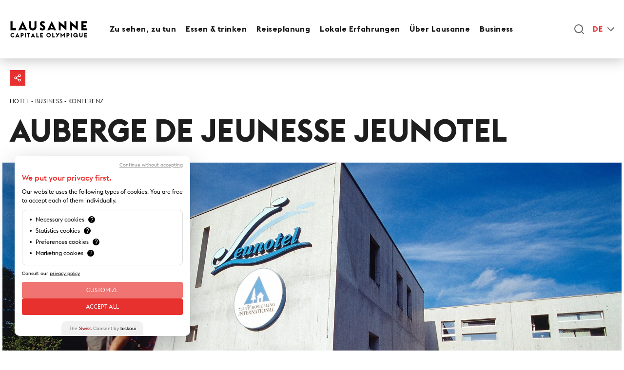

--- FILE ---
content_type: text/html; charset=UTF-8
request_url: https://www.lausanne-tourisme.ch/de/entdecken/auberge-de-jeunesse-jeunotel/
body_size: 14675
content:
<!DOCTYPE html>
<html lang="de-DE">
<head>
  <script>var dataLayer = window.dataLayer = window.dataLayer || [];</script>
  <!-- Google Tag Manager -->
  <script>(function(w, d, s, l, i) {
      w[l] = w[l] || [];
      w[l].push({
        'gtm.start':
          new Date().getTime(), event: 'gtm.js'
      });
      var f = d.getElementsByTagName(s)[0],
        j = d.createElement(s), dl = l != 'dataLayer' ? '&l=' + l : '';
      j.async = true;
      j.src =
        'https://www.googletagmanager.com/gtm.js?id=' + i + dl;
      f.parentNode.insertBefore(j, f);
    })(window, document, 'script', 'dataLayer', 'GTM-N55FQ9BL');</script>
  <!-- End Google Tag Manager -->
  <meta charset="utf-8">
  <meta name="viewport" content="width=device-width, initial-scale=1.0, minimal-ui">
  <meta name="facebook-domain-verification" content="ol6p4ctszo9ij7uec1g62l4tq470xt">
  <link rel="icon" type="image/png" href="https://www.lausanne-tourisme.ch/app/themes/bwap-theme/images/favicon.png">
  <link rel="manifest" href="/manifest.json">
    <link rel="canonical" href="https://www.lausanne-tourisme.ch/de/entdecken/auberge-de-jeunesse-jeunotel/" /><title>Auberge de Jeunesse Jeunotel &#8211; Lausanne Tourisme &#8211; Site officiel du tourisme à Lausanne</title>
<meta name='robots' content='max-image-preview:large, index, follow' />
<link rel="alternate" hreflang="fr" href="https://www.lausanne-tourisme.ch/fr/decouvrir/auberge-de-jeunesse-jeunotel/" />
<link rel="alternate" hreflang="en" href="https://www.lausanne-tourisme.ch/en/explore/auberge-de-jeunesse-jeunotel/" />
<link rel="alternate" hreflang="de" href="https://www.lausanne-tourisme.ch/de/entdecken/auberge-de-jeunesse-jeunotel/" />
<link rel="alternate" hreflang="x-default" href="https://www.lausanne-tourisme.ch/fr/decouvrir/auberge-de-jeunesse-jeunotel/" />
<link rel='dns-prefetch' href='//ajax.googleapis.com' />
<link rel='dns-prefetch' href='//static2.lausanne-tourisme.ch' />
<link rel="alternate" title="oEmbed (JSON)" type="application/json+oembed" href="https://www.lausanne-tourisme.ch/de/wp-json/oembed/1.0/embed?url=https%3A%2F%2Fwww.lausanne-tourisme.ch%2Fde%2Fentdecken%2Fauberge-de-jeunesse-jeunotel%2F" />
<link rel="alternate" title="oEmbed (XML)" type="text/xml+oembed" href="https://www.lausanne-tourisme.ch/de/wp-json/oembed/1.0/embed?url=https%3A%2F%2Fwww.lausanne-tourisme.ch%2Fde%2Fentdecken%2Fauberge-de-jeunesse-jeunotel%2F&#038;format=xml" />
<meta property="og:title" content="Auberge de Jeunesse Jeunotel"/><meta name="twitter:title" content="Auberge de Jeunesse Jeunotel"/>    <meta property="og:url" content="https://www.lausanne-tourisme.ch/de/entdecken/auberge-de-jeunesse-jeunotel/" />
    <meta property="og:type" content="page" />
    <meta property="og:site_name" content="Lausanne Tourisme - Site officiel du tourisme &agrave; Lausanne" />
    <meta name="twitter:card" content="summary" />
    <meta name="twitter:domain" content="Lausanne Tourisme - Site officiel du tourisme &agrave; Lausanne" />
    <meta property="og:image" content="https://static.lausanne-tourisme.ch/image/upload/f_auto,w_768/qlietyvtonpnqbmaiip8"/><meta name="twitter:image" content="https://static.lausanne-tourisme.ch/image/upload/f_auto,w_768/qlietyvtonpnqbmaiip8"/><meta name="description" content="Am Ufer des Sees ungef&auml;hr 5 km vom Zentrum entfernt gelegen. Der Gasthof ist ein guter Ausgangspunkt, um diese historische Stadt zu entdecken."/><meta property="og:description" content="Am Ufer des Sees ungef&auml;hr 5 km vom Zentrum entfernt gelegen. Der Gasthof ist ein guter Ausgangspunkt, um diese historische Stadt zu entdecken."/><meta name="twitter:description" content="Am Ufer des Sees ungef&auml;hr 5 km vom Zentrum entfernt gelegen. Der Gasthof ist ein guter Ausgangspunkt, um diese historische Stadt zu entdecken."/><style id='wp-img-auto-sizes-contain-inline-css' type='text/css'>
img:is([sizes=auto i],[sizes^="auto," i]){contain-intrinsic-size:3000px 1500px}
/*# sourceURL=wp-img-auto-sizes-contain-inline-css */
</style>
<style id='classic-theme-styles-inline-css' type='text/css'>
/*! This file is auto-generated */
.wp-block-button__link{color:#fff;background-color:#32373c;border-radius:9999px;box-shadow:none;text-decoration:none;padding:calc(.667em + 2px) calc(1.333em + 2px);font-size:1.125em}.wp-block-file__button{background:#32373c;color:#fff;text-decoration:none}
/*# sourceURL=/wp-includes/css/classic-themes.min.css */
</style>
<link rel='stylesheet' id='styles-css' href='https://static2.lausanne-tourisme.ch/assets/main.css?ver=6.9' type='text/css' media='all' />
<script type="text/javascript" id="wpml-cookie-js-extra">
/* <![CDATA[ */
var wpml_cookies = {"wp-wpml_current_language":{"value":"de","expires":1,"path":"/"}};
var wpml_cookies = {"wp-wpml_current_language":{"value":"de","expires":1,"path":"/"}};
//# sourceURL=wpml-cookie-js-extra
/* ]]> */
</script>
<script type="text/javascript" src="https://www.lausanne-tourisme.ch/app/plugins/sitepress-multilingual-cms/res/js/cookies/language-cookie.js?ver=486900" id="wpml-cookie-js" defer="defer" data-wp-strategy="defer"></script>
<script type="text/javascript" src="https://ajax.googleapis.com/ajax/libs/jquery/3.7.1/jquery.min.js" id="jquery-js"></script>
<link rel="https://api.w.org/" href="https://www.lausanne-tourisme.ch/de/wp-json/" />    <style id="antiClickjack">body{display:none !important;}</style>
    <script type="text/javascript">if (self === top) {var antiClickjack = document.getElementById("antiClickjack"); antiClickjack.parentNode.removeChild(antiClickjack);}else{top.location = self.location;}</script>
    <meta name="generator" content="WPML ver:4.8.6 stt:1,4,3;" />
<style id='global-styles-inline-css' type='text/css'>
:root{--wp--preset--aspect-ratio--square: 1;--wp--preset--aspect-ratio--4-3: 4/3;--wp--preset--aspect-ratio--3-4: 3/4;--wp--preset--aspect-ratio--3-2: 3/2;--wp--preset--aspect-ratio--2-3: 2/3;--wp--preset--aspect-ratio--16-9: 16/9;--wp--preset--aspect-ratio--9-16: 9/16;--wp--preset--color--black: #000000;--wp--preset--color--cyan-bluish-gray: #abb8c3;--wp--preset--color--white: #ffffff;--wp--preset--color--pale-pink: #f78da7;--wp--preset--color--vivid-red: #cf2e2e;--wp--preset--color--luminous-vivid-orange: #ff6900;--wp--preset--color--luminous-vivid-amber: #fcb900;--wp--preset--color--light-green-cyan: #7bdcb5;--wp--preset--color--vivid-green-cyan: #00d084;--wp--preset--color--pale-cyan-blue: #8ed1fc;--wp--preset--color--vivid-cyan-blue: #0693e3;--wp--preset--color--vivid-purple: #9b51e0;--wp--preset--gradient--vivid-cyan-blue-to-vivid-purple: linear-gradient(135deg,rgb(6,147,227) 0%,rgb(155,81,224) 100%);--wp--preset--gradient--light-green-cyan-to-vivid-green-cyan: linear-gradient(135deg,rgb(122,220,180) 0%,rgb(0,208,130) 100%);--wp--preset--gradient--luminous-vivid-amber-to-luminous-vivid-orange: linear-gradient(135deg,rgb(252,185,0) 0%,rgb(255,105,0) 100%);--wp--preset--gradient--luminous-vivid-orange-to-vivid-red: linear-gradient(135deg,rgb(255,105,0) 0%,rgb(207,46,46) 100%);--wp--preset--gradient--very-light-gray-to-cyan-bluish-gray: linear-gradient(135deg,rgb(238,238,238) 0%,rgb(169,184,195) 100%);--wp--preset--gradient--cool-to-warm-spectrum: linear-gradient(135deg,rgb(74,234,220) 0%,rgb(151,120,209) 20%,rgb(207,42,186) 40%,rgb(238,44,130) 60%,rgb(251,105,98) 80%,rgb(254,248,76) 100%);--wp--preset--gradient--blush-light-purple: linear-gradient(135deg,rgb(255,206,236) 0%,rgb(152,150,240) 100%);--wp--preset--gradient--blush-bordeaux: linear-gradient(135deg,rgb(254,205,165) 0%,rgb(254,45,45) 50%,rgb(107,0,62) 100%);--wp--preset--gradient--luminous-dusk: linear-gradient(135deg,rgb(255,203,112) 0%,rgb(199,81,192) 50%,rgb(65,88,208) 100%);--wp--preset--gradient--pale-ocean: linear-gradient(135deg,rgb(255,245,203) 0%,rgb(182,227,212) 50%,rgb(51,167,181) 100%);--wp--preset--gradient--electric-grass: linear-gradient(135deg,rgb(202,248,128) 0%,rgb(113,206,126) 100%);--wp--preset--gradient--midnight: linear-gradient(135deg,rgb(2,3,129) 0%,rgb(40,116,252) 100%);--wp--preset--font-size--small: 13px;--wp--preset--font-size--medium: 20px;--wp--preset--font-size--large: 36px;--wp--preset--font-size--x-large: 42px;--wp--preset--spacing--20: 0.44rem;--wp--preset--spacing--30: 0.67rem;--wp--preset--spacing--40: 1rem;--wp--preset--spacing--50: 1.5rem;--wp--preset--spacing--60: 2.25rem;--wp--preset--spacing--70: 3.38rem;--wp--preset--spacing--80: 5.06rem;--wp--preset--shadow--natural: 6px 6px 9px rgba(0, 0, 0, 0.2);--wp--preset--shadow--deep: 12px 12px 50px rgba(0, 0, 0, 0.4);--wp--preset--shadow--sharp: 6px 6px 0px rgba(0, 0, 0, 0.2);--wp--preset--shadow--outlined: 6px 6px 0px -3px rgb(255, 255, 255), 6px 6px rgb(0, 0, 0);--wp--preset--shadow--crisp: 6px 6px 0px rgb(0, 0, 0);}:where(.is-layout-flex){gap: 0.5em;}:where(.is-layout-grid){gap: 0.5em;}body .is-layout-flex{display: flex;}.is-layout-flex{flex-wrap: wrap;align-items: center;}.is-layout-flex > :is(*, div){margin: 0;}body .is-layout-grid{display: grid;}.is-layout-grid > :is(*, div){margin: 0;}:where(.wp-block-columns.is-layout-flex){gap: 2em;}:where(.wp-block-columns.is-layout-grid){gap: 2em;}:where(.wp-block-post-template.is-layout-flex){gap: 1.25em;}:where(.wp-block-post-template.is-layout-grid){gap: 1.25em;}.has-black-color{color: var(--wp--preset--color--black) !important;}.has-cyan-bluish-gray-color{color: var(--wp--preset--color--cyan-bluish-gray) !important;}.has-white-color{color: var(--wp--preset--color--white) !important;}.has-pale-pink-color{color: var(--wp--preset--color--pale-pink) !important;}.has-vivid-red-color{color: var(--wp--preset--color--vivid-red) !important;}.has-luminous-vivid-orange-color{color: var(--wp--preset--color--luminous-vivid-orange) !important;}.has-luminous-vivid-amber-color{color: var(--wp--preset--color--luminous-vivid-amber) !important;}.has-light-green-cyan-color{color: var(--wp--preset--color--light-green-cyan) !important;}.has-vivid-green-cyan-color{color: var(--wp--preset--color--vivid-green-cyan) !important;}.has-pale-cyan-blue-color{color: var(--wp--preset--color--pale-cyan-blue) !important;}.has-vivid-cyan-blue-color{color: var(--wp--preset--color--vivid-cyan-blue) !important;}.has-vivid-purple-color{color: var(--wp--preset--color--vivid-purple) !important;}.has-black-background-color{background-color: var(--wp--preset--color--black) !important;}.has-cyan-bluish-gray-background-color{background-color: var(--wp--preset--color--cyan-bluish-gray) !important;}.has-white-background-color{background-color: var(--wp--preset--color--white) !important;}.has-pale-pink-background-color{background-color: var(--wp--preset--color--pale-pink) !important;}.has-vivid-red-background-color{background-color: var(--wp--preset--color--vivid-red) !important;}.has-luminous-vivid-orange-background-color{background-color: var(--wp--preset--color--luminous-vivid-orange) !important;}.has-luminous-vivid-amber-background-color{background-color: var(--wp--preset--color--luminous-vivid-amber) !important;}.has-light-green-cyan-background-color{background-color: var(--wp--preset--color--light-green-cyan) !important;}.has-vivid-green-cyan-background-color{background-color: var(--wp--preset--color--vivid-green-cyan) !important;}.has-pale-cyan-blue-background-color{background-color: var(--wp--preset--color--pale-cyan-blue) !important;}.has-vivid-cyan-blue-background-color{background-color: var(--wp--preset--color--vivid-cyan-blue) !important;}.has-vivid-purple-background-color{background-color: var(--wp--preset--color--vivid-purple) !important;}.has-black-border-color{border-color: var(--wp--preset--color--black) !important;}.has-cyan-bluish-gray-border-color{border-color: var(--wp--preset--color--cyan-bluish-gray) !important;}.has-white-border-color{border-color: var(--wp--preset--color--white) !important;}.has-pale-pink-border-color{border-color: var(--wp--preset--color--pale-pink) !important;}.has-vivid-red-border-color{border-color: var(--wp--preset--color--vivid-red) !important;}.has-luminous-vivid-orange-border-color{border-color: var(--wp--preset--color--luminous-vivid-orange) !important;}.has-luminous-vivid-amber-border-color{border-color: var(--wp--preset--color--luminous-vivid-amber) !important;}.has-light-green-cyan-border-color{border-color: var(--wp--preset--color--light-green-cyan) !important;}.has-vivid-green-cyan-border-color{border-color: var(--wp--preset--color--vivid-green-cyan) !important;}.has-pale-cyan-blue-border-color{border-color: var(--wp--preset--color--pale-cyan-blue) !important;}.has-vivid-cyan-blue-border-color{border-color: var(--wp--preset--color--vivid-cyan-blue) !important;}.has-vivid-purple-border-color{border-color: var(--wp--preset--color--vivid-purple) !important;}.has-vivid-cyan-blue-to-vivid-purple-gradient-background{background: var(--wp--preset--gradient--vivid-cyan-blue-to-vivid-purple) !important;}.has-light-green-cyan-to-vivid-green-cyan-gradient-background{background: var(--wp--preset--gradient--light-green-cyan-to-vivid-green-cyan) !important;}.has-luminous-vivid-amber-to-luminous-vivid-orange-gradient-background{background: var(--wp--preset--gradient--luminous-vivid-amber-to-luminous-vivid-orange) !important;}.has-luminous-vivid-orange-to-vivid-red-gradient-background{background: var(--wp--preset--gradient--luminous-vivid-orange-to-vivid-red) !important;}.has-very-light-gray-to-cyan-bluish-gray-gradient-background{background: var(--wp--preset--gradient--very-light-gray-to-cyan-bluish-gray) !important;}.has-cool-to-warm-spectrum-gradient-background{background: var(--wp--preset--gradient--cool-to-warm-spectrum) !important;}.has-blush-light-purple-gradient-background{background: var(--wp--preset--gradient--blush-light-purple) !important;}.has-blush-bordeaux-gradient-background{background: var(--wp--preset--gradient--blush-bordeaux) !important;}.has-luminous-dusk-gradient-background{background: var(--wp--preset--gradient--luminous-dusk) !important;}.has-pale-ocean-gradient-background{background: var(--wp--preset--gradient--pale-ocean) !important;}.has-electric-grass-gradient-background{background: var(--wp--preset--gradient--electric-grass) !important;}.has-midnight-gradient-background{background: var(--wp--preset--gradient--midnight) !important;}.has-small-font-size{font-size: var(--wp--preset--font-size--small) !important;}.has-medium-font-size{font-size: var(--wp--preset--font-size--medium) !important;}.has-large-font-size{font-size: var(--wp--preset--font-size--large) !important;}.has-x-large-font-size{font-size: var(--wp--preset--font-size--x-large) !important;}
/*# sourceURL=global-styles-inline-css */
</style>
</head>
<body class="wp-singular poi-template-default single single-poi postid-32649 wp-theme-bwap-theme remote_id_180" x-data="{ searchLayouOpen: false }">
<!-- Google Tag Manager (noscript) -->
<noscript>
  <iframe src="https://www.googletagmanager.com/ns.html?id=GTM-N55FQ9BL"
          title="Google Tag Manager"
          height="0" width="0" style="display:none;visibility:hidden"></iframe>
</noscript>
<!-- End Google Tag Manager (noscript) -->
<div style="display: none"><svg id="icon_menu_arrow_down" width="10" height="5" viewBox="0 0 10 5" xmlns="http://www.w3.org/2000/svg">
    <path d="M1 1l4 2 4-2" stroke-width="2" stroke="currentColor" fill="none"/>
</svg>
<svg id="icon_menu_arrow_right" width="7" height="13" viewBox="0 0 7 13" xmlns="http://www.w3.org/2000/svg">
    <path d="M1 1l5 5.5L1 12" stroke="currentColor" stroke-width="1.4" fill="none" stroke-linecap="round"
          stroke-linejoin="round"/>
</svg>
</div><header class="header">
  <div class="container container--header">
    <div class="header__container">
      <div class="header__navbrand">
        <a href="https://www.lausanne-tourisme.ch/de/">
          <img class="header__logo header__logo--desktop" src="https://static2.lausanne-tourisme.ch/images/logo.svg"
               alt="Lausanne Tourisme - Site officiel du tourisme à Lausanne">
          <img class="header__logo header__logo--mobile" src="https://static2.lausanne-tourisme.ch/images/logo_mobile.svg"
               alt="Lausanne Tourisme - Site officiel du tourisme à Lausanne">
        </a>
      </div>

      <!-- Navigation V2 -->
      <nav class="navigation">
        <div class="navigation__header">
          <div class="header__navbrand">
            <a href="https://www.lausanne-tourisme.ch/de/">
              <img class="header__logo header__logo--desktop" src="https://static2.lausanne-tourisme.ch/images/logo.svg"
                   alt="Lausanne Tourisme - Site officiel du tourisme à Lausanne">
              <img class="header__logo header__logo--mobile" src="https://static2.lausanne-tourisme.ch/images/logo_mobile.svg"
                   alt="Lausanne Tourisme - Site officiel du tourisme à Lausanne">
            </a>
          </div>
          <button class="header__burger burger__close is-active">
                        <span class="burger">
                            <i></i>
                            <i></i>
                            <i></i>
                        </span>
          </button>
        </div>
        <div class="navigation__searchbar">
          <form id="search-layout" action="https://www.lausanne-tourisme.ch/de/">
            <div class="form-search">
              <input id="search-suggestions" placeholder="Forschung..."
                     class="search-suggestions form-input js-search-input" type="text" name="s"
                     value=""
                     autocomplete="off" />
            </div>
          </form>
          <div class="form-suggestion form-suggestion--mobile">
          </div>
        </div>
          <ul class="navigation__container"><li><a class="navigation__link main-item gmtNoTrack" href="">Zu sehen, zu tun<span class="navigation__chevron"></span></a><ul class="navigation__submenu"><span class="navigation__back">&nbsp;&nbsp;Zu sehen, zu tun</span><div class="navigation__wrapper"><div class="navigation__items"><li class="navigation__submenu--list"><a class="sub-item" href="https://www.lausanne-tourisme.ch/de/verandstaltungskalender/">Verandstaltungskalender</a></li><li class="navigation__submenu--list"><a class="sub-item" href="https://www.lausanne-tourisme.ch/de/ausstellungen/">Ausstellungen</a></li><li class="navigation__submenu--list"><a class="sub-item" href="https://www.lausanne-tourisme.ch/de/freizeit/">Aktivitäten</a></li><li class="navigation__submenu--list"><a class="sub-item" href="https://www.lausanne-tourisme.ch/de/stadtrundgang-in-lausanne/">Stadtrundgang</a></li><li class="navigation__submenu--list"><a class="sub-item" href="https://www.lausanne-tourisme.ch/de/spezielle-angebote/">Ihr Erlebnis buchen</a></li><li class="navigation__submenu--list"><a class="sub-item" href="https://www.lausanne-tourisme.ch/de/highlights-von-lausanne/">Highlights von Lausanne</a></li><li class="navigation__submenu--list"><a class="sub-item" href="https://www.lausanne-tourisme.ch/de/ideen-und-ausfluege/">Ideen und Ausflüge</a></li></div><div class="navigation__cta">                                        <!-- CTAs DESKTOP -->
                                                                                                                            <a href="https://www.lausanne-tourisme.ch/de/dezember-in-lausanne/"
                                           class="cta__container cta--notmobile card hide">
                                          <div class="cta__overlay card">
                                            <label class="cta__date">To-do-Liste für Dezember.</label>
                                            <p class='title'>Was kann man im Dezember in Lausanne unternehmen ?</p>
                                                                                        </div>
                                                                                          <div class="cta__effect"></div>
                                                                                      <div class="cta__background"></div>
                                          <img class="cta__img" src="https://www.lausanne-tourisme.ch/app/uploads/2022/10/Shopping-en-famille.jpg"
                                               alt="Was kann man im Dezember in Lausanne unternehmen ?"
                                               title="Was kann man im Dezember in Lausanne unternehmen ?" loading='lazy'>
                                        </a>
                                                                              <!-- CTAs DESKTOP -->
                                                                                                                            <a href="https://www.lausanne-tourisme.ch/de/winter-in-lausanne/"
                                           class="cta__container cta--notmobile card hide">
                                          <div class="cta__overlay card">
                                            <label class="cta__date">Im Winter schmückt sich Lausanne mit Lichtern: eine Einladung zum Träumen und Genießen der Magie der Jahreszeit. </label>
                                            <p class='title'>Lausanne im Winter</p>
                                                                                        </div>
                                                                                          <div class="cta__effect"></div>
                                                                                      <div class="cta__background"></div>
                                          <img class="cta__img" src="https://www.lausanne-tourisme.ch/app/uploads/2025/11/Lausanne-hiver-1-WEB-LT-2.jpg"
                                               alt="Lausanne im Winter"
                                               title="Lausanne im Winter" loading='lazy'>
                                        </a>
                                                                              <!-- CTAs DESKTOP -->
                                                                                                                            <a href="https://www.lausanne-tourisme.ch/de/angebot/detektiv-trail/"
                                           class="cta__container cta--notmobile cta hide">
                                          <div class="cta__overlay cta">
                                            <label class="cta__date"></label>
                                            <p class='title'>Detektiv-Trail</p>
                                                                                              <span class="cta__link">Entdecken Sie den Detektiv-Trail !</span>
                                                                                        </div>
                                                                                      <div class="cta__background"></div>
                                          <img class="cta__img" src="https://www.lausanne-tourisme.ch/app/uploads/2023/12/Detektiv-Trail_160dpi_1610x844px.jpg"
                                               alt="Detektiv-Trail"
                                               title="Detektiv-Trail" loading='lazy'>
                                        </a>
                                                                          <!-- CTA MOBILE -->
                                                                          <a href="https://www.lausanne-tourisme.ch/de/ideen-und-ausfluege/"
                                       class="cta__container cta__mobile card">
                                      <div class="cta__overlay card">
                                        <label class="cta__date">Lassen Sie sich von unseren Empfehlungen inspirieren !</label>
                                        <p class='title'>Ideen und Ausflüge</p>
                                                                                </div>
                                                                                  <div class="cta__effect"></div>
                                                                              <div class="cta__background"></div>
                                      <img class="cta__img" src="https://www.lausanne-tourisme.ch/app/uploads/2022/12/Jetee-de-la-Compagnie-3.jpg"
                                           alt="Ideen und Ausflüge"
                                           title='Ideen und Ausflüge' loading='lazy'>
                                    </a>
                                  </div></div></ul></li><li><a class="navigation__link main-item gmtNoTrack" href="">Essen & trinken<span class="navigation__chevron"></span></a><ul class="navigation__submenu"><span class="navigation__back">&nbsp;&nbsp;Essen & trinken</span><div class="navigation__wrapper"><div class="navigation__items"><li class="navigation__submenu--list"><a class="sub-item" href="https://www.lausanne-tourisme.ch/de/essen-und-trinken/">Essen und Trinken in Lausanne</a></li><li class="navigation__submenu--list"><a class="sub-item" href="https://www.lausanne-tourisme.ch/de/good-morning/">Frühstück und Brunch</a></li><li class="navigation__submenu--list"><a class="sub-item" href="https://www.lausanne-tourisme.ch/de/lunch/">Mittagessen</a></li><li class="navigation__submenu--list"><a class="sub-item" href="https://www.lausanne-tourisme.ch/de/dinner-time/">Abendessen</a></li><li class="navigation__submenu--list"><a class="sub-item" href="https://www.lausanne-tourisme.ch/de/tea-time/">Tee und Süßes</a></li><li class="navigation__submenu--list"><a class="sub-item" href="https://www.lausanne-tourisme.ch/de/prost/">Bars</a></li><li class="navigation__submenu--list"><a class="sub-item" href="https://www.lausanne-tourisme.ch/de/terrassen-und-rooftops/">Terrassen und Rooftops</a></li></div><div class="navigation__cta">                                        <!-- CTAs DESKTOP -->
                                                                                                                            <a href="https://issuu.com/jiempe/docs/guide_de_licieux_nume_rique_25-26?fr=sNzdhMjg4MjkxNDQ"
                                           class="cta__container cta--notmobile card hide">
                                          <div class="cta__overlay card">
                                            <label class="cta__date">Entdecken Sie die besten Feinschmecker-Adressen in Lausanne, ausgewählt von leidenschaftlichen Experten.</label>
                                            <p class='title'>Der Schlemmerführer</p>
                                                                                        </div>
                                                                                          <div class="cta__effect"></div>
                                                                                      <div class="cta__background"></div>
                                          <img class="cta__img" src="https://www.lausanne-tourisme.ch/app/uploads/2023/12/GDL.jpg"
                                               alt="Der Schlemmerführer"
                                               title="Der Schlemmerführer" loading='lazy'>
                                        </a>
                                                                              <!-- CTAs DESKTOP -->
                                                                                                                            <a href="https://www.lausanne-tourisme.ch/de/the-lausanner/articles/wogeniesst-man-in-lausanne-eine-leckere-fondue/"
                                           class="cta__container cta--notmobile card hide">
                                          <div class="cta__overlay card">
                                            <label class="cta__date">Entdecken Sie unsere Fondue-Restaurants.</label>
                                            <p class='title'>Wo geniesst man eine leckere Fondue?</p>
                                                                                        </div>
                                                                                          <div class="cta__effect"></div>
                                                                                      <div class="cta__background"></div>
                                          <img class="cta__img" src="https://www.lausanne-tourisme.ch/app/uploads/2020/02/Fondue-fromage.jpg"
                                               alt="Wo geniesst man eine leckere Fondue?"
                                               title="Wo geniesst man eine leckere Fondue?" loading='lazy'>
                                        </a>
                                                                              <!-- CTAs DESKTOP -->
                                                                                                                            <a href="https://www.lausanne-tourisme.ch/de/angebot/schoko-tour-lausanne/"
                                           class="cta__container cta--notmobile cta hide">
                                          <div class="cta__overlay cta">
                                            <label class="cta__date"></label>
                                            <p class='title'>Lausanne Choco Tour</p>
                                                                                              <span class="cta__link">Entdecken Sie den "Lausanne Choco Tour"</span>
                                                                                        </div>
                                                                                      <div class="cta__background"></div>
                                          <img class="cta__img" src="https://www.lausanne-tourisme.ch/app/uploads/2023/04/JIM9055-scaled.jpg"
                                               alt="Lausanne Choco Tour"
                                               title="Lausanne Choco Tour" loading='lazy'>
                                        </a>
                                                                          <!-- CTA MOBILE -->
                                                                          <a href="https://issuu.com/jiempe/docs/guide_de_licieux_nume_rique_25-26?fr=sNzdhMjg4MjkxNDQ"
                                       class="cta__container cta__mobile card">
                                      <div class="cta__overlay card">
                                        <label class="cta__date">Entdecken Sie die besten Feinschmecker-Adressen in Lausanne, ausgewählt von leidenschaftlichen Experten.</label>
                                        <p class='title'>Der Schlemmerführer</p>
                                                                                </div>
                                                                                  <div class="cta__effect"></div>
                                                                              <div class="cta__background"></div>
                                      <img class="cta__img" src="https://www.lausanne-tourisme.ch/app/uploads/2023/12/GDL.jpg"
                                           alt="Der Schlemmerführer"
                                           title='Der Schlemmerführer' loading='lazy'>
                                    </a>
                                  </div></div></ul></li><li><a class="navigation__link main-item gmtNoTrack" href="">Reiseplanung<span class="navigation__chevron"></span></a><ul class="navigation__submenu"><span class="navigation__back">&nbsp;&nbsp;Reiseplanung</span><div class="navigation__wrapper"><div class="navigation__items"><li class="navigation__submenu--list"><a class="sub-item" href="https://www.lausanne-tourisme.ch/de/zugang-nach-lausanne/">Zugang nach Lausanne</a></li><li class="navigation__submenu--list"><a class="sub-item" href="https://www.lausanne-tourisme.ch/de/sich-lausanne-fortbewegen/">Sich in Lausanne fortbewegen</a></li><li class="navigation__submenu--list"><a class="sub-item" href="https://www.lausanne-tourisme.ch/de/lausanne-transport-card-and-more/">Lausanne Transport Card &#038; More</a></li><li class="navigation__submenu--list"><a class="sub-item" href="https://www.lausanne-tourisme.ch/de/unterkunft/">Unterkunft</a></li><li class="navigation__submenu--list"><a class="sub-item" href="https://www.lausanne-tourisme.ch/de/gruppen/">Gruppenreise</a></li><li class="navigation__submenu--list"><a class="sub-item" href="https://www.lausanne-tourisme.ch/de/bildung-forschung/">Studieren in Lausanne</a></li></div><div class="navigation__cta">                                        <!-- CTAs DESKTOP -->
                                                                                                                            <a href="https://www.lausanne-tourisme.ch/de/lausanne-mit-der-familie/"
                                           class="cta__container cta--notmobile card hide">
                                          <div class="cta__overlay card">
                                            <label class="cta__date">Unser Reiseführer durch Lausanne für die ganze Familie !</label>
                                            <p class='title'>Lausanne mit der Familie</p>
                                                                                        </div>
                                                                                          <div class="cta__effect"></div>
                                                                                      <div class="cta__background"></div>
                                          <img class="cta__img" src="https://www.lausanne-tourisme.ch/app/uploads/2020/04/webFamille-au-Musée-Olympique-KAZ_046.jpg"
                                               alt="Lausanne mit der Familie"
                                               title="Lausanne mit der Familie" loading='lazy'>
                                        </a>
                                                                              <!-- CTAs DESKTOP -->
                                                                                                                            <a href="https://www.lausanne-tourisme.ch/de/planen-sie-ihre-verantwortungsvolle-reise/"
                                           class="cta__container cta--notmobile card hide">
                                          <div class="cta__overlay card">
                                            <label class="cta__date">Damit Sie Ihre Reise nachhaltig planen können</label>
                                            <p class='title'>Planen Sie Ihre verantwortungsvolle Reise.</p>
                                                                                        </div>
                                                                                          <div class="cta__effect"></div>
                                                                                      <div class="cta__background"></div>
                                          <img class="cta__img" src="https://www.lausanne-tourisme.ch/app/uploads/2023/07/Lavaux-velo.jpg"
                                               alt="Planen Sie Ihre verantwortungsvolle Reise."
                                               title="Planen Sie Ihre verantwortungsvolle Reise." loading='lazy'>
                                        </a>
                                                                              <!-- CTAs DESKTOP -->
                                                                                                                            <a href="https://hotel-days.lausanne-tourisme.ch/"
                                           class="cta__container cta--notmobile cta hide">
                                          <div class="cta__overlay cta">
                                            <label class="cta__date"></label>
                                            <p class='title'>Ei Nacht längt nid</p>
                                                                                              <span class="cta__link">Bis zu -25% : Jetzt zugreifen !</span>
                                                                                        </div>
                                                                                      <div class="cta__background"></div>
                                          <img class="cta__img" src="https://www.lausanne-tourisme.ch/app/uploads/2023/12/hotel_days_menu-1.jpg"
                                               alt="Ei Nacht längt nid"
                                               title="Ei Nacht längt nid" loading='lazy'>
                                        </a>
                                                                          <!-- CTA MOBILE -->
                                                                          <a href="https://hotel-days.lausanne-tourisme.ch/"
                                       class="cta__container cta__mobile cta">
                                      <div class="cta__overlay cta">
                                        <label class="cta__date"></label>
                                        <p class='title'>Ei Nacht längt nid</p>
                                                                                      <span class="cta__link">Bis zu -25% : Jetzt zugreifen !</span>
                                                                                </div>
                                                                              <div class="cta__background"></div>
                                      <img class="cta__img" src="https://www.lausanne-tourisme.ch/app/uploads/2023/12/hotel_days_menu-1.jpg"
                                           alt="Ei Nacht längt nid"
                                           title='Ei Nacht längt nid' loading='lazy'>
                                    </a>
                                  </div></div></ul></li><li><a class="navigation__link main-item gmtNoTrack" href="https://www.lausanne-tourisme.ch/de/the-lausanner/">Lokale Erfahrungen<span class="navigation__chevron"></span></a><ul class="navigation__submenu"><span class="navigation__back">&nbsp;&nbsp;Lokale Erfahrungen</span><div class="navigation__wrapper"><div class="navigation__items"><li class="navigation__submenu--list"><a class="sub-item" href="https://www.lausanne-tourisme.ch/de/the-lausanner/">The Lausanner</a></li><li class="navigation__submenu--list"><a class="sub-item" href="https://www.lausanne-tourisme.ch/de/le-petit-guide-des-lausanners/">Die Empfehlung der Lausanner</a></li><li class="navigation__submenu--list"><a class="sub-item" href="https://www.lausanne-tourisme.ch/de/the-lausanner/artikeln/">Artikeln</a></li></div><div class="navigation__cta">                                        <!-- CTAs DESKTOP -->
                                                                                                                            <a href="https://www.lausanne-tourisme.ch/de/the-lausanner/articles/in-lausanne-kommt-so-einiges-vor-die-linse-imeine-schoensten-fotospots/"
                                           class="cta__container cta--notmobile card hide">
                                          <div class="cta__overlay card">
                                            <label class="cta__date">Meine schönsten Fotospots !</label>
                                            <p class='title'>In Lausanne kommt so einiges vor die Linse</p>
                                                                                        </div>
                                                                                          <div class="cta__effect"></div>
                                                                                      <div class="cta__background"></div>
                                          <img class="cta__img" src="https://www.lausanne-tourisme.ch/app/uploads/2023/10/10.-Sentier-du-lac-scaled.jpg"
                                               alt="In Lausanne kommt so einiges vor die Linse"
                                               title="In Lausanne kommt so einiges vor die Linse" loading='lazy'>
                                        </a>
                                                                              <!-- CTAs DESKTOP -->
                                                                                                                            <a href="https://www.lausanne-tourisme.ch/de/lausanne-eine-spielwiese-unter-freiem-himmel/"
                                           class="cta__container cta--notmobile card hide">
                                          <div class="cta__overlay card">
                                            <label class="cta__date">Herzlich willkommen in Lausanne! Die viertgrösste Stadt der Schweiz und Olympia-Hauptstadt.</label>
                                            <p class='title'>Lausanne, eine Spielwiese unter freiem Himmel</p>
                                                                                        </div>
                                                                                          <div class="cta__effect"></div>
                                                                                      <div class="cta__background"></div>
                                          <img class="cta__img" src="https://www.lausanne-tourisme.ch/app/uploads/2024/02/Sportifs-Musee-Olympique.jpg"
                                               alt="Lausanne, eine Spielwiese unter freiem Himmel"
                                               title="Lausanne, eine Spielwiese unter freiem Himmel" loading='lazy'>
                                        </a>
                                                                              <!-- CTAs DESKTOP -->
                                                                                                                            <a href="https://www.lausanne-tourisme.ch/en/newsletter/"
                                           class="cta__container cta--notmobile cta hide">
                                          <div class="cta__overlay cta">
                                            <label class="cta__date"></label>
                                            <p class='title'>Erhalten Sie die besten Tipps in Lausanne !</p>
                                                                                              <span class="cta__link">Abonnieren Sie unseren Newsletter</span>
                                                                                        </div>
                                                                                      <div class="cta__background"></div>
                                          <img class="cta__img" src="https://www.lausanne-tourisme.ch/app/uploads/2023/05/Vue-rooftop-1.jpg"
                                               alt="Erhalten Sie die besten Tipps in Lausanne !"
                                               title="Erhalten Sie die besten Tipps in Lausanne !" loading='lazy'>
                                        </a>
                                                                          <!-- CTA MOBILE -->
                                                                          <a href="https://www.lausanne-tourisme.ch/de/lausanne-eine-spielwiese-unter-freiem-himmel/"
                                       class="cta__container cta__mobile card">
                                      <div class="cta__overlay card">
                                        <label class="cta__date">Herzlich willkommen in Lausanne! Die viertgrösste Stadt der Schweiz und Olympia-Hauptstadt.</label>
                                        <p class='title'>Lausanne, eine Spielwiese unter freiem Himmel</p>
                                                                                </div>
                                                                                  <div class="cta__effect"></div>
                                                                              <div class="cta__background"></div>
                                      <img class="cta__img" src="https://www.lausanne-tourisme.ch/app/uploads/2024/02/Sportifs-Musee-Olympique.jpg"
                                           alt="Lausanne, eine Spielwiese unter freiem Himmel"
                                           title='Lausanne, eine Spielwiese unter freiem Himmel' loading='lazy'>
                                    </a>
                                  </div></div></ul></li><li><a class="navigation__link main-item gmtNoTrack" href="https://www.lausanne-tourisme.ch/de/nuetzliche-info/">Über Lausanne<span class="navigation__chevron"></span></a><ul class="navigation__submenu"><span class="navigation__back">&nbsp;&nbsp;Über Lausanne</span><div class="navigation__wrapper"><div class="navigation__items"><li class="navigation__submenu--list"><a class="sub-item" href="https://www.lausanne-tourisme.ch/de/nuetzliche-info/">Nützliche Info</a></li><li class="navigation__submenu--list"><a class="sub-item" href="https://www.lausanne-tourisme.ch/de/lausanne-in-kurze/">Lausanne in Kürze</a></li><li class="navigation__submenu--list"><a class="sub-item" href="https://www.lausanne-tourisme.ch/de/olympische-hauptstadt/">Olympische Haupstadt</a></li><li class="navigation__submenu--list"><a class="sub-item" href="https://www.lausanne-tourisme.ch/de/gut-zu-wissen/">Gut zu wissen</a></li><li class="navigation__submenu--list"><a class="sub-item" href="https://www.lausanne-tourisme.ch/de/broschueren-leitfaeden/">Broschüren und Leitfäden</a></li><li class="navigation__submenu--list"><a class="sub-item" href="https://www.lausanne-tourisme.ch/de/der-nachhaltige-reisefuehrer-fuer-lausanne/">Der nachhaltige Reiseführer</a></li><li class="navigation__submenu--list"><a class="sub-item" href="https://www.lausanne-tourisme.ch/de/tourismusbuero/">Tourismusbüro</a></li></div><div class="navigation__cta">                                        <!-- CTAs DESKTOP -->
                                                                                                                            <a href="https://www.lausanne-tourisme.ch/de/umstieg-auf-sanfte-mobilitaet/"
                                           class="cta__container cta--notmobile card hide">
                                          <div class="cta__overlay card">
                                            <label class="cta__date">Verschiedene Transportmittel stehen Ihnen bei Ihrem Aufenthalt in der Stadt Lausanne zur Verfügung.</label>
                                            <p class='title'>Umstieg auf sanfte Mobilität</p>
                                                                                        </div>
                                                                                          <div class="cta__effect"></div>
                                                                                      <div class="cta__background"></div>
                                          <img class="cta__img" src="https://www.lausanne-tourisme.ch/app/uploads/2022/03/Velo-06.jpg"
                                               alt="Umstieg auf sanfte Mobilität"
                                               title="Umstieg auf sanfte Mobilität" loading='lazy'>
                                        </a>
                                                                              <!-- CTAs DESKTOP -->
                                                                                                                            <a href="https://www.lausanne-tourisme.ch/de/the-lausanner/articles/lausanne-umweltbewusst-und-nachhaltig/"
                                           class="cta__container cta--notmobile card hide">
                                          <div class="cta__overlay card">
                                            <label class="cta__date">Wer Lausanne besucht, wird schnell feststellen, dass die nachhaltige Entwicklung ein wichtiger Schwerpunkt der Stadt ist.</label>
                                            <p class='title'>Lausanne – umweltbewusst und nachhaltig!</p>
                                                                                        </div>
                                                                                          <div class="cta__effect"></div>
                                                                                      <div class="cta__background"></div>
                                          <img class="cta__img" src="https://www.lausanne-tourisme.ch/app/uploads/2017/07/Vue-par-Denantou.jpg"
                                               alt="Lausanne – umweltbewusst und nachhaltig!"
                                               title="Lausanne – umweltbewusst und nachhaltig!" loading='lazy'>
                                        </a>
                                                                              <!-- CTAs DESKTOP -->
                                                                                                                            <a href="https://www.lausanne-tourisme.ch/de/angebot/gefuhrte-besichtigung-der-highlights/"
                                           class="cta__container cta--notmobile cta hide">
                                          <div class="cta__overlay cta">
                                            <label class="cta__date"></label>
                                            <p class='title'>Geführte Besichtigung der Highlights</p>
                                                                                              <span class="cta__link">Entdecken Sie den Geführte Besichtigung der Highlights !</span>
                                                                                        </div>
                                                                                      <div class="cta__background"></div>
                                          <img class="cta__img" src="https://www.lausanne-tourisme.ch/app/uploads/2023/12/20240513_GUIDE_AA-13-e1723014262582.jpg"
                                               alt="Geführte Besichtigung der Highlights"
                                               title="Geführte Besichtigung der Highlights" loading='lazy'>
                                        </a>
                                                                          <!-- CTA MOBILE -->
                                                                          <a href="https://www.lausanne-tourisme.ch/de/angebot/gefuhrte-besichtigung-der-highlights/"
                                       class="cta__container cta__mobile cta">
                                      <div class="cta__overlay cta">
                                        <label class="cta__date"></label>
                                        <p class='title'>Geführte Besichtigung der Highlights</p>
                                                                                      <span class="cta__link">Entdecken Sie den Geführte Besichtigung der Highlights !</span>
                                                                                </div>
                                                                              <div class="cta__background"></div>
                                      <img class="cta__img" src="https://www.lausanne-tourisme.ch/app/uploads/2023/12/20240513_GUIDE_AA-13-e1723014262582.jpg"
                                           alt="Geführte Besichtigung der Highlights"
                                           title='Geführte Besichtigung der Highlights' loading='lazy'>
                                    </a>
                                  </div></div></ul></li><li><a class="navigation__link main-item gmtNoTrack" href="https://www.lausanne-tourisme.ch/de/business/">Business<span class="navigation__chevron"></span></a><ul class="navigation__submenu"><span class="navigation__back">&nbsp;&nbsp;Business</span><div class="navigation__wrapper"><div class="navigation__items"><li class="navigation__submenu--list"><a class="sub-item" href="https://www.lausanne-tourisme.ch/de/business/">Meetings &#038; events</a></li><li class="navigation__submenu--list"><a class="sub-item" href="https://www.lausanne-tourisme.ch/de/trade/">Trade</a></li><li class="navigation__submenu--list"><a class="sub-item" href="https://www.lausanne-montreux-congress.ch/de/">Kongresse</a></li><li class="navigation__submenu--list"><a class="sub-item" href="https://press.lausanne-tourisme.ch/de">Media Corner</a></li></div><div class="navigation__cta">                                        <!-- CTAs DESKTOP -->
                                                                                                                            <a href="https://www.lausanne-tourisme.ch/de/kontakt-business/"
                                           class="cta__container cta--notmobile card hide">
                                          <div class="cta__overlay card">
                                            <label class="cta__date">Unser Dienstleistungen</label>
                                            <p class='title'>Kontakt zu unseren Experten</p>
                                                                                        </div>
                                                                                          <div class="cta__effect"></div>
                                                                                      <div class="cta__background"></div>
                                          <img class="cta__img" src="https://www.lausanne-tourisme.ch/app/uploads/2023/12/office-du-tourisme-desk-scaled-1.jpg"
                                               alt="Kontakt zu unseren Experten"
                                               title="Kontakt zu unseren Experten" loading='lazy'>
                                        </a>
                                                                              <!-- CTAs DESKTOP -->
                                                                                                                            <a href="https://www.lausanne-tourisme.ch/de/dmc/"
                                           class="cta__container cta--notmobile card hide">
                                          <div class="cta__overlay card">
                                            <label class="cta__date">Kontaktieren Sie unsere bevorzugten Partner.</label>
                                            <p class='title'>Destination management companies - DMC</p>
                                                                                        </div>
                                                                                          <div class="cta__effect"></div>
                                                                                      <div class="cta__background"></div>
                                          <img class="cta__img" src="https://www.lausanne-tourisme.ch/app/uploads/2023/03/Quais-dOuchy-3.jpg"
                                               alt="Destination management companies - DMC"
                                               title="Destination management companies - DMC" loading='lazy'>
                                        </a>
                                                                              <!-- CTAs DESKTOP -->
                                                                                                                            <a href="https://venue-finder.lausanne-tourisme.ch/de"
                                           class="cta__container cta--notmobile cta hide">
                                          <div class="cta__overlay cta">
                                            <label class="cta__date"></label>
                                            <p class='title'>Venue Finder</p>
                                                                                              <span class="cta__link">Entdecken</span>
                                                                                        </div>
                                                                                      <div class="cta__background"></div>
                                          <img class="cta__img" src="https://www.lausanne-tourisme.ch/app/uploads/2020/03/Congres-ESEB-2015-12-e1585663409514.jpg"
                                               alt="Venue Finder"
                                               title="Venue Finder" loading='lazy'>
                                        </a>
                                                                          <!-- CTA MOBILE -->
                                                                          <a href="https://venue-finder.lausanne-tourisme.ch/de"
                                       class="cta__container cta__mobile cta">
                                      <div class="cta__overlay cta">
                                        <label class="cta__date"></label>
                                        <p class='title'>Venue Finder</p>
                                                                                      <span class="cta__link">Entdecken</span>
                                                                                </div>
                                                                              <div class="cta__background"></div>
                                      <img class="cta__img" src="https://www.lausanne-tourisme.ch/app/uploads/2020/03/Congres-ESEB-2015-12-e1585663409514.jpg"
                                           alt="Venue Finder"
                                           title='Venue Finder' loading='lazy'>
                                    </a>
                                  </div></div></ul></li></ul>        <div class="navigation__footer">
          <ul>
              <li><a href="https://www.lausanne-tourisme.ch/de/ideen-und-ausfluege/"><img src="https://www.lausanne-tourisme.ch/app/uploads/2023/12/calendar-1.svg" alt="Ideen und Ausfl&uuml;ge" title="Ideen und Ausfl&uuml;ge" loading="lazy"><span>Ideen und Ausflüge</span></a></li><li><a href="https://www.lausanne-tourisme.ch/en/newsletter/"><img src="https://www.lausanne-tourisme.ch/app/uploads/2023/12/mail.svg" alt="Newsletter" title="Newsletter" loading="lazy"><span>Newsletter</span></a></li><li><a href="https://www.lausanne-tourisme.ch/de/tourismusbuero/"><img src="https://www.lausanne-tourisme.ch/app/uploads/2023/12/map-pin.svg" alt="Wo Sie uns finden" title="Wo Sie uns finden" loading="lazy"><span>Wo Sie uns finden</span></a></li>          </ul>
        </div>
      </nav>
      <!-- New Navigation End -->

      <div class="header__subnav">
        <div class="header__side-menu">
          <a
            href="javascript:void(0)" class="feather-search"
            title="Suche durchführen"
            x-on:click="
                        searchLayouOpen = true;
                        $nextTick(() => {
                          setTimeout(() => {
                              //get all inputs used to search content
                              const inputs = document.querySelectorAll('#search-suggestions')

                              //the active input is always the second
                              inputs[1].focus({ focusVisible: true });
                          },50);
                        })
                         "
            aria-haspopup="true" aria-controls="search-layout">
            <img src="https://static2.lausanne-tourisme.ch/images/feather/search.svg" class="feather gray">
          </a>
              <div class="header__lang">
    <ul>
      <li class="header__current-lang">
                                    <a href="javascript:void(0)">de              <img src="https://static2.lausanne-tourisme.ch/images/feather/chevron-down.svg" class="feather gray">
            </a>
                  <ul class="header__submenu">
                                            <li>
                  <a href="https://www.lausanne-tourisme.ch/fr/decouvrir/auberge-de-jeunesse-jeunotel/">fr</a>
                </li>
                                                            <li>
                  <a href="https://www.lausanne-tourisme.ch/en/explore/auberge-de-jeunesse-jeunotel/">en</a>
                </li>
                                    </ul>
      </li>
    </ul>
  </div>
          <button class="header__burger burger__open">
                        <span class="burger">
                            <i></i>
                            <i></i>
                            <i></i>
                        </span>
          </button>
        </div>
      </div>
    </div>
  </div>
</header>

<div class="hero hero--variant-poi" style="--text-color: #1e1e1e">
  <div class="hero__breadcrumb">
    <div class="container">
        <div class="top-nav">
      <div class="side-menu">
    <a href="#share-modal" title="Info teilen" class="js-popup-modal">
      <img src="https://static2.lausanne-tourisme.ch/images/feather/share-2.svg" class="feather invert">
    </a>
        </div>
</div>
    </div>
  </div>
          <div class="hero__mobile-gallery-wrapper">
        <div class="hero__mobile-gallery-info js-mobile-gallery-info"></div>
        <div class="js-mobile-gallery">
                          <div class="hero__mobile-gallery-item item">
                    <img class='hero__mobile-gallery-image' src='https://static.lausanne-tourisme.ch/image/upload/f_auto,w_2500/qlietyvtonpnqbmaiip8' loading='lazy' title="&copy; Jeunotel" alt="&copy; Jeunotel">              </div>
                    </div>
      </div>
      <div class="hero__wrapper">
    <div class="hero__container">
      <div class="hero__body">
                      <div class="hero__gallery-wrapper">
              <div class="hero__gallery hero__gallery--1-items">
                                      <a class="hero__gallery-item js-popup" href="https://static.lausanne-tourisme.ch/image/upload/f_auto,w_2500/qlietyvtonpnqbmaiip8">
                          <img class='hero__image hero__image--variante-poster' src='https://static.lausanne-tourisme.ch/image/upload/f_auto,w_2500/qlietyvtonpnqbmaiip8' loading='lazy' title="&copy; Jeunotel" alt="&copy; Jeunotel">                    </a>
                                </div>
            </div>
          
                      <div class="hero__tags">
                <div><a href="https://www.lausanne-tourisme.ch/de/hashtags/?tag=Hotel">Hotel</a> <a href="https://www.lausanne-tourisme.ch/de/hashtags/?tag=Business">Business</a> <a href="https://www.lausanne-tourisme.ch/de/hashtags/?tag=Konferenz">Konferenz</a> </div>            </div>
          
          
                  <div class="hero__header">
          <h1 class="hero__title">
            Auberge de Jeunesse Jeunotel
        </h1>
        <div class="hero__badges">
                    </div>
      </div>
                        <div class="hero__info">
                                            <div class="hero__detail hero__location">
                            <strong>
                                Wo?                            </strong>
                            <div>
                                <span class="gmtLocationSingle" style="font-weight: 100;">Jugendherberge Lausanne</span>
                                    <div class="js-distance" data-lat="46.5194709" data-lng="6.5972149">
        <button class="btn btn--geoposition hidden">Meine Geolokalisierung verwenden</button>
        <span class="result hidden">salut</span>
    </div>
                                </div>
                        </div>
                                        </div>
            
            
                            <div class="hero__content">
                    Am Ufer des Sees ungefähr 5 km vom Zentrum entfernt gelegen. Der Gasthof ist ein guter Ausgangspunkt, um diese historische Stadt zu entdecken.                </div>

                                    <div class="hero__content">
                        <a class="hero__description-anchor"
                           href="#description">Mehr Informationen</a>
                    </div>
                                    </div>
    </div>
</div>
</div>
  <main>
          <section class="section section--practical">
      <div class="container">
        <div class="section__header">
          <h2 class="section__title">Nützliche Informationen</h2>
        </div>
          
<div
    class="tabs "
    x-data="{ tab: 'schedules_and_address', currentTeaser: null }"
    >
    <div class="tabs__nav-wrapper">
        <nav class="tabs__nav">
                            <a
                    href="#"
                    class="tab"
                    :class="{ 'tab--active': tab === 'schedules_and_address' }"
                    @click.prevent="tab = 'schedules_and_address'; hideNearestPoi();"
                                    >
                    <span class="tab__text">Öffnungszeiten und Adresse</span>
                </a>
                            <a
                    href="#"
                    class="tab"
                    :class="{ 'tab--active': tab === 'practical' }"
                    @click.prevent="tab = 'practical'; hideNearestPoi();"
                                    >
                    <span class="tab__text">Nützlich</span>
                </a>
                            <a
                    href="#"
                    class="tab"
                    :class="{ 'tab--active': tab === 'contact' }"
                    @click.prevent="tab = 'contact'; hideNearestPoi();"
                                    >
                    <span class="tab__text">Kontakt</span>
                </a>
                            <a
                    href="#"
                    class="tab"
                    :class="{ 'tab--active': tab === 'labels' }"
                    @click.prevent="tab = 'labels'; hideNearestPoi();"
                                    >
                    <span class="tab__text">Qualitätssiegel</span>
                </a>
                    </nav>
    </div>

                    <div class="tabs__contents tabs__contents--two-columns">
                            <div class="tabs__content tabs__content--left hidden-mobile hidden-tablet">
                    
<div style="position: relative;">
    <div id="gmap_69452c92a0e3c" class="map" data-key="AIzaSyAwj9fAT9MaWykeHozAJyq28KkNcRoT22A" style="background: lightgray;display: flex;justify-content: center;align-items: center;">
        <p>Google Maps-Cookies nicht aktiviert</p>
    </div>
            <a class="btn btn--openstreetmap" target="_blank" rel="noreferrer"
           style="position:absolute; bottom: 20px; right: 15px;background:#fff"
           href="https://www.google.com/maps?q=46.5194709,6.5972149">
            Auf Google Maps anzeigen        </a>
    </div>
                </div>
            
                            <div class="tabs__content tabs__content--right tabs--padding-left">
                    <div class="tabs__content-item" x-show="tab === 'schedules_and_address'">
                                <h4>Adresse</h4>
            	<div class='address'>
		Jugendherberge Lausanne<br>Chemin du Bois-de-Vaux 36<br>1007 Lausanne
			<p>
		<a class='btn btn--geoposition' href='https://www.google.com/maps/dir/?api=1&destination=46.5194709,6.5972149' target='_blank' rel='noreferrer noopener' style='margin-bottom: 12px;'>
			Wie geht man dorthin
		</a>
	</p>
	</div>            
    </div>
<div class="tabs__content-item" x-show="tab === 'practical'">
    <div>exklusive Kurtaxe</div>
</div>
<div class="tabs__content-item" x-show="tab === 'contact'">
	        <p class="tabs__content-line">
				  <a href="tel:+41 21 626 02 00"><img class="tabs__content-icon" src="https://www.lausanne-tourisme.ch/app/themes/bwap-theme/images/phone.svg" alt="Phone icon"> +41 21 626 02 00</a>        </p>
			
    <p class="tabs__content-line"><a href="mailto:&#108;aus&#97;&#110;&#110;e&#64;&#121;&#111;&#117;th&#104;os&#116;&#101;&#108;&#46;&#99;h"><img class="tabs__content-icon" src="https://www.lausanne-tourisme.ch/app/themes/bwap-theme/images/email.svg" alt="Email icon"> E-Mail</a></p>
	<p class="tabs__content-line"><a target="_blank" rel="noreferrer noopener" href="https://www.youthhostel.ch/de/hostels/lausanne-jeunotel/"><img class="tabs__content-icon"
                  src="https://www.lausanne-tourisme.ch/app/themes/bwap-theme/images/external-link.svg"
                  alt="External link icon"> Webseite</a></p></div>

<div class="tabs__content-item" x-show="tab === 'labels'">
    <a class="tabs__content-label" href="https://www.lausanneatable.ch/" target="_blank" rel="referrer"><span class="label-img"><img src="https://static.lausanne-tourisme.ch/image/upload/f_auto,w_48/ZLesbXx1MGPx4l5KpzZMaKQPo2jIKeaMMTYaczv9" alt="Lausanne à table icon"></span>Lausanne à table</a><a class="tabs__content-label" href="https://www.myswitzerland.com/de-ch/planung/ueber-die-schweiz/nachhaltigkeit/swisstainable-leistungstraeger/" target="_blank" rel="referrer"><span class="label-img"><img src="https://static.lausanne-tourisme.ch/image/upload/f_auto,w_48/8hMCI9LAgBsAgIJwywoIJ5KPpfN1VorDQJUoYmD2" alt="Swisstainable icon"></span>Swisstainable</a></div>
                </div>
                    </div>
    
    </div>
      </div>
    </section>

    <section class="section" style='color: var(--accent-color);'>
      <div class="container">
        <aside class="content-aside">
                    </aside>
      </div>
    </section>

      <div id="description"></div>    <div class="container">
        <div class="story js-story" style="--story-background-color:#eef7f0;">
            <div class="story__wrapper story__wrapper--only-text">
                <div class="story__content">
                                            <h2 class="story__title">
                            Mehr Informationen                        </h2>
                                                              <div>Am Ufer des Sees ungefähr 5 km vom Zentrum entfernt gelegen. Die<br />Jugendherberge ist ein guter Ausgangspunkt, um diese historische Stadt<br />zu entdecken.</div>                                    </div>
                            </div>
                    </div>
    </div>
      
        </main>
<footer class="footer">
    <div class="container">
        <div class="footer__top">
            <div class="footer__social">
                  <div class='h2'>Folgen Sie uns !</div>
  <div class="social">
              <a class="social__item" href="https://www.facebook.com/LausanneCapitaleOlympique/" target="_blank" rel="noreferrer noopener">
                          <img title="facebook"
                   src="https://static2.lausanne-tourisme.ch/images/feather/facebook.svg" class="feather invert">
                        </a>
                  <a class="social__item" href="https://twitter.com/LausanneCO" target="_blank" rel="noreferrer noopener">
                          <img title="twitter"
                   src="https://static2.lausanne-tourisme.ch/images/feather/twitter.svg" class="feather invert">
                        </a>
                  <a class="social__item" href="https://www.instagram.com/thelausanner/" target="_blank" rel="noreferrer noopener">
                          <img title="instagram"
                   src="https://static2.lausanne-tourisme.ch/images/feather/instagram.svg" class="feather invert">
                        </a>
                  <a class="social__item" href="https://www.youtube.com/LausanneTourisme" target="_blank" rel="noreferrer noopener">
                          <img title="youtube"
                   src="https://static2.lausanne-tourisme.ch/images/feather/youtube.svg" class="feather invert">
                        </a>
                  <a class="social__item" href="https://www.linkedin.com/company/lausanne-capitale-olympique" target="_blank" rel="noreferrer noopener">
                          <img title="linkedin"
                   src="https://static2.lausanne-tourisme.ch/images/feather/linkedin.svg" class="feather invert">
                        </a>
            </div>
                </div>

              <div class="footer__newsletter">
    <div class='h2'>Recevez les bons plans de Lausanne</div>
    <a href="https://www.lausanne-tourisme.ch/fr/newsletter/" class="btn btn--big">
        <img src="https://static2.lausanne-tourisme.ch/images/feather/mail.svg" class="feather invert">        S&#039;inscrire    </a>
  </div>

            
                            <div class='footer__sponsors'>
                    
                                            <a href="https://www.lausanne-tourisme.ch/fr/nos-partenaires/" target="_blank" rel="noreferrer noopener">
                    
                    <div class="h2" style="display: inline-block;">
                        Unsere Partner                    </div>

                                            </a>
                    
                    <div class="logogrid">
                                                    
                                                            <a class="logogrid__link" href="https://www.lausanne.ch/" target="_blank" rel="noopener noreferrer">
                            
                              <img class='logogrid__logo' src='https://www.lausanne-tourisme.ch/app/uploads/2020/04/villelogo.svg' loading='lazy' title="Logo sponsor" alt="Logo sponsor">
                                                            </a>
                            
                                                    
                                                            <a class="logogrid__link" href="https://www.myvaud.ch/fr/" target="_blank" rel="noopener noreferrer">
                            
                              <img class='logogrid__logo' src='https://www.lausanne-tourisme.ch/app/uploads/2023/12/Logo_VAUD_FR.svg' loading='lazy' title="Logo sponsor" alt="Logo sponsor">
                                                            </a>
                            
                                                    
                                                            <a class="logogrid__link" href="https://www.lausanne-montreux-congress.ch" target="_blank" rel="noopener noreferrer">
                            
                              <img class='logogrid__logo' src='https://www.lausanne-tourisme.ch/app/uploads/2020/04/lmc.svg' loading='lazy' title="Logo sponsor" alt="Logo sponsor">
                                                            </a>
                            
                                                    
                                                            <a class="logogrid__link" href="https://www.myswitzerland.com" target="_blank" rel="noopener noreferrer">
                            
                              <img class='logogrid__logo' src='https://www.lausanne-tourisme.ch/app/uploads/2024/05/01_Switzerland_Member_White_Logo_Flag_RGB-1.svg' loading='lazy' title="Logo sponsor" alt="Logo sponsor">
                                                            </a>
                            
                                                    
                                                            <a class="logogrid__link" href="https://www.t-l.ch/" target="_blank" rel="noopener noreferrer">
                            
                              <img class='logogrid__logo' src='https://www.lausanne-tourisme.ch/app/uploads/2024/05/logo_tl_logo-tl-copie.svg' loading='lazy' title="Logo sponsor" alt="Logo sponsor">
                                                            </a>
                            
                                                    
                                                            <a class="logogrid__link" href="https://www.tgv-lyria.com/" target="_blank" rel="noopener noreferrer">
                            
                              <img class='logogrid__logo' src='https://www.lausanne-tourisme.ch/app/uploads/2020/04/logo_tgvlyria.png' loading='lazy' title="Logo sponsor" alt="Logo sponsor">
                                                            </a>
                            
                                            </div>
                </div>
                    </div>

        <div class="footer__bottom">
                            <div class="footer__address">
                    <div class="title-menu">Kontakt</div>

                    <p><b>Lausanne Tourisme &#8211; administration</b><br />
Avenue de Rhodanie 2 – CP 975<br />
1001 Lausanne – Suisse<br />
<a href="mailto:info@lausanne-tourisme.ch">info@lausanne-tourisme.ch</a><br />
<a href="tel:+41216137373">+41 21 613 73 73</a></p>
<div id="mciapp-exclusion-container"></div>

                    
                                            <a href="https://www.lausanne-tourisme.ch/de/tourismusbuero/"
                           class="btn btn--big"
                           title="Wo Sie uns finden ?"
                                                   >
                            Wo Sie uns finden ?                        </a>
                                    </div>
            
            <div class="footer__info">
                <div class="footer__menu"><ul id="menu-footer-allemand" class="menu"><li id="menu-item-38071" class="title-menu menu-item menu-item-type-custom menu-item-object-custom menu-item-has-children menu-item-38071"><a>Institutionell</a>
<ul class="sub-menu">
	<li id="menu-item-38072" class="menu-item menu-item-type-post_type menu-item-object-page menu-item-38072"><a href="https://www.lausanne-tourisme.ch/de/a-propos/">Über Lausanne Tourisme</a></li>
	<li id="menu-item-38073" class="menu-item menu-item-type-post_type menu-item-object-page menu-item-38073"><a href="https://www.lausanne-tourisme.ch/de/jobs/">Jobs</a></li>
	<li id="menu-item-38074" class="menu-item menu-item-type-post_type menu-item-object-page menu-item-38074"><a href="https://www.lausanne-tourisme.ch/de/nutzungsbedingungen-webseite/">Allgemeine Nutzungsbedingungen der Website</a></li>
	<li id="menu-item-38075" class="menu-item menu-item-type-post_type menu-item-object-page menu-item-38075"><a href="https://www.lausanne-tourisme.ch/de/datenschutzrichtlinien/">Datenschutzrichtlinien</a></li>
</ul>
</li>
<li id="menu-item-38076" class="title-menu menu-item menu-item-type-custom menu-item-object-custom menu-item-has-children menu-item-38076"><a>Mehr</a>
<ul class="sub-menu">
	<li id="menu-item-38077" class="menu-item menu-item-type-custom menu-item-object-custom menu-item-38077"><a href="https://www.lausanne-montreux-congress.ch/en">Kongresse</a></li>
	<li id="menu-item-45989" class="menu-item menu-item-type-post_type menu-item-object-page menu-item-45989"><a href="https://www.lausanne-tourisme.ch/de/trade/">Trade</a></li>
	<li id="menu-item-98759" class="menu-item menu-item-type-custom menu-item-object-custom menu-item-98759"><a href="https://press.lausanne-tourisme.ch/de">Media Corner</a></li>
	<li id="menu-item-38079" class="menu-item menu-item-type-post_type menu-item-object-page menu-item-38079"><a href="https://www.lausanne-tourisme.ch/de/broschueren-leitfaeden/">Broschüren und Leitfäden</a></li>
</ul>
</li>
<li id="menu-item-69777" class="menu-item menu-item-type-post_type menu-item-object-page menu-item-69777"><a href="https://www.lausanne-tourisme.ch/de/business/">Business</a></li>
</ul></div>                <div class="footer__logo">
                    <a href="https://www.lausanne-tourisme.ch/de/">
                          <img class='' src='https://static2.lausanne-tourisme.ch/images/logo_footer.svg' loading='lazy' title="Lausanne Tourisme - Site officiel du tourisme &agrave; Lausanne" alt="Lausanne Tourisme - Site officiel du tourisme &agrave; Lausanne">                    </a>
                </div>
            </div>
        </div>
    </div>
</footer>



<div class="search-layout" x-on:click="searchLayouOpen = false" x-on:keydown.escape="searchLayouOpen = false"
     x-bind:class="{ 'is-active': searchLayouOpen }">
    <div class="wrapper-search" x-on:click.stop>
        <form id="search-layout" action="https://www.lausanne-tourisme.ch/de/">
            <div class="form-search">
                <input id="search-suggestions" placeholder="Forschung..."
                       class="search-suggestions form-input js-search-input"
                       type="text"
                       name="s"
                       value=""
                       autocomplete="off"
                />
            </div>
            <button class="form-submit" type="submit">
              <img src="https://static2.lausanne-tourisme.ch/images/feather/search.svg" class="feather invert">            </button>
        </form>
        <div class="form-suggestion">
        </div>
    </div>
</div><script>
  const mapStyle = [{
    'featureType': 'water',
    'elementType': 'geometry',
    'stylers': [{
      'color': '#e9e9e9'
    }, {
      'lightness': 17
    }]
  }, {
    'featureType': 'landscape',
    'elementType': 'geometry',
    'stylers': [{
      'color': '#f5f5f5'
    }, {
      'lightness': 20
    }]
  }, {
    'featureType': 'road.highway',
    'elementType': 'geometry.fill',
    'stylers': [{
      'color': '#ffffff'
    }, {
      'lightness': 17
    }]
  }, {
    'featureType': 'road.highway',
    'elementType': 'geometry.stroke',
    'stylers': [{
      'color': '#ffffff'
    }, {
      'lightness': 29
    }, {
      'weight': 0.2
    }]
  }, {
    'featureType': 'road.arterial',
    'elementType': 'geometry',
    'stylers': [{
      'color': '#ffffff'
    }, {
      'lightness': 18
    }]
  }, {
    'featureType': 'road.local',
    'elementType': 'geometry',
    'stylers': [{
      'color': '#ffffff'
    }, {
      'lightness': 16
    }]
  }, {
    'featureType': 'poi',
    'elementType': 'geometry',
    'stylers': [{
      'color': '#f5f5f5'
    }, {
      'lightness': 21
    }]
  }, {
    'featureType': 'poi.park',
    'elementType': 'geometry',
    'stylers': [{
      'color': '#dedede'
    }, {
      'lightness': 21
    }]
  }, {
    'elementType': 'labels.text.stroke',
    'stylers': [{
      'visibility': 'on'
    }, {
      'color': '#ffffff'
    }, {
      'lightness': 16
    }]
  }, {
    'elementType': 'labels.text.fill',
    'stylers': [{
      'saturation': 36
    }, {
      'color': '#333333'
    }, {
      'lightness': 40
    }]
  }, {
    'elementType': 'labels.icon',
    'stylers': [{
      'visibility': 'off'
    }]
  }, {
    'featureType': 'transit',
    'elementType': 'geometry',
    'stylers': [{
      'color': '#f2f2f2'
    }, {
      'lightness': 19
    }]
  }, {
    'featureType': 'administrative',
    'elementType': 'geometry.fill',
    'stylers': [{
      'color': '#fefefe'
    }, {
      'lightness': 20
    }]
  }, {
    'featureType': 'administrative',
    'elementType': 'geometry.stroke',
    'stylers': [{
      'color': '#fefefe'
    }, {
      'lightness': 17
    }, {
      'weight': 1.2
    }]
  }];
</script>
<script type="speculationrules">
{"prefetch":[{"source":"document","where":{"and":[{"href_matches":"/de/*"},{"not":{"href_matches":["/wp/wp-*.php","/wp/wp-admin/*","/app/uploads/*","/app/*","/app/plugins/*","/app/themes/bwap-theme/*","/de/*\\?(.+)"]}},{"not":{"selector_matches":"a[rel~=\"nofollow\"]"}},{"not":{"selector_matches":".no-prefetch, .no-prefetch a"}}]},"eagerness":"conservative"}]}
</script>
<div id="share-modal" class="mfp-hide modal">
    <h3>Seite teilen</h3>
    <div class="modal__share">
        <a
            href="http://twitter.com/share?url=https%3A%2F%2Fwww.lausanne-tourisme.ch%2Fde%2Fentdecken%2Fauberge-de-jeunesse-jeunotel%2F&text=Auberge+de+Jeunesse+Jeunotel"
            target="_blank"
            rel="noreferrer noopener"
            class="btn-social"
        >
            <span class="square square--social">
                <img src="https://static2.lausanne-tourisme.ch/images/feather/twitter.svg" class="feather invert">
            </span>
            <span class="button-text">Twitter</span>
        </a>

        <a
            href="http://www.facebook.com/sharer/sharer.php?u=https%3A%2F%2Fwww.lausanne-tourisme.ch%2Fde%2Fentdecken%2Fauberge-de-jeunesse-jeunotel%2F"
            target="_blank"
            rel="noreferrer noopener"
            class="btn-social"
        >
            <span class="square square--social">
                <img src="https://static2.lausanne-tourisme.ch/images/feather/facebook.svg" class="feather invert">
            </span>
            <span class="button-text">Facebook</span>
        </a>

        <a
            href="http://www.linkedin.com/shareArticle?url=https%3A%2F%2Fwww.lausanne-tourisme.ch%2Fde%2Fentdecken%2Fauberge-de-jeunesse-jeunotel%2F&title=Auberge+de+Jeunesse+Jeunotel"
            target="_blank"
            rel="noreferrer noopener"
            class="btn-social"
        >
            <span class="square square--social">
                <img src="https://static2.lausanne-tourisme.ch/images/feather/linkedin.svg" class="feather invert">
            </span>
            <span class="button-text">Linkedin</span>
        </a>

        <a
            href="mailto:?subject=Auberge+de+Jeunesse+Jeunotel&body=https%3A%2F%2Fwww.lausanne-tourisme.ch%2Fde%2Fentdecken%2Fauberge-de-jeunesse-jeunotel%2F"
            target="_blank"
            rel="noreferrer noopener"
            class="btn-social"
        >
            <span class="square square--social">
                <img src="https://static2.lausanne-tourisme.ch/images/feather/mail.svg" class="feather invert">
            </span>
            <span class="button-text">E-mail</span>
        </a>
    </div>
</div>
        <script>
          const distance = document.querySelector('.js-distance');
          const button = distance.querySelector('button');
          const result = distance.querySelector('.result');

          if (window.sessionStorage && sessionStorage.getItem('myPosition')) {
            const myPosition = JSON.parse(sessionStorage.getItem('myPosition'));
            result.textContent = calculateDistance(
              distance.dataset.lat,
              distance.dataset.lng,
              myPosition.latitude,
              myPosition.longitude
            ) + ' km';
            result.classList.remove('hidden');
          } else {
            if (navigator.geolocation && distance && distance.dataset.lng && distance.dataset.lat) {
              button.classList.remove('hidden');
              button.addEventListener('click', handleDistance);
            }
          }

          function handleDistance() {
            navigator.geolocation.getCurrentPosition((position) => {
              sessionStorage.setItem('myPosition', JSON.stringify({
                latitude: position.coords.latitude,
                longitude: position.coords.longitude
              }));
              button.classList.add('hidden');
              result.textContent = calculateDistance(
                distance.dataset.lat,
                distance.dataset.lng,
                position.coords.latitude,
                position.coords.longitude
              ) + ' km';
              result.classList.remove('hidden');
            }, (error) => {
              // check if the user denied geolocation, or if there was any other problem
              if (error.code == error.PERMISSION_DENIED) {
                alert('Geolocation has been disabled on this page');
              } else {
                alert('Unable to find your position, try again later.');
              }
            }, {
              timeout: 10000
            });
          }

          function calculateDistance(lat1, long1, lat2, long2) {
            var p = 0.017453292519943295;    // Math.PI / 180
            var c = Math.cos;
            var a = 0.5 - c((lat2 - lat1) * p) / 2 +
              c(lat1 * p) * c(lat2 * p) *
              (1 - c((long2 - long1) * p)) / 2;

            const distance = 12742 * Math.asin(Math.sqrt(a)); // 2 * R; R = 6371 km

            return distance.toFixed(1);
          }
        </script>
            <script>
      window.markers = [];
      let map;
      let svgMarker, nearSvgMarker, nearTransparentSvgMarker, infowindow;

      window.addEventListener('marker-clicked', (e, d) => {
        if (typeof e.detail.marker.position !== 'undefined') {
          map.panTo(e.detail.marker.position);
        }
      });

      function initgmap_69452c92a0e3c() {
        const myLatLng = {
          lat: 46.5194709,
          lng: 6.5972149        };
        map = new google.maps.Map(document.getElementById("gmap_69452c92a0e3c"), {
          center: myLatLng,
          scrollwheel: false,
          zoom: 16,
          styles: mapStyle,
          zoomControl: true,
          zoomControlOptions: {
            position: google.maps.ControlPosition.TOP_RIGHT
          },
          mapTypeControl: false,
          scaleControl: false,
          streetViewControl: false,
          rotateControl: false,
          fullscreenControl: false
        });

        infowindow = new google.maps.InfoWindow();

        svgMarker = {
          path: 'M21.3512 0.667725C10.0637 0.667725 0.93457 9.79689 0.93457 21.0844C0.93457 36.3969 21.3512 59.0011 21.3512 59.0011C21.3512 59.0011 41.7679 36.3969 41.7679 21.0844C41.7679 9.79689 32.6387 0.667725 21.3512 0.667725ZM21.3512 28.3761C17.3262 28.3761 14.0596 25.1094 14.0596 21.0844C14.0596 17.0594 17.3262 13.7927 21.3512 13.7927C25.3762 13.7927 28.6429 17.0594 28.6429 21.0844C28.6429 25.1094 25.3762 28.3761 21.3512 28.3761Z',
          fillColor: '#E7302F',
          fillOpacity: 1,
          strokeWeight: 0,
          rotation: 0,
          scale: 0.8,
          anchor: new google.maps.Point(22, 60)
        };

        nearSvgMarker = {
          path: 'M21.3512 0.667725C10.0637 0.667725 0.93457 9.79689 0.93457 21.0844C0.93457 36.3969 21.3512 59.0011 21.3512 59.0011C21.3512 59.0011 41.7679 36.3969 41.7679 21.0844C41.7679 9.79689 32.6387 0.667725 21.3512 0.667725ZM21.3512 28.3761C17.3262 28.3761 14.0596 25.1094 14.0596 21.0844C14.0596 17.0594 17.3262 13.7927 21.3512 13.7927C25.3762 13.7927 28.6429 17.0594 28.6429 21.0844C28.6429 25.1094 25.3762 28.3761 21.3512 28.3761Z',
          fillColor: '#007494',
          fillOpacity: 1,
          strokeWeight: 0,
          rotation: 0,
          scale: 0.6,
          anchor: new google.maps.Point(22, 60)
        };

        nearTransparentSvgMarker = {
          path: 'M21.3512 0.667725C10.0637 0.667725 0.93457 9.79689 0.93457 21.0844C0.93457 36.3969 21.3512 59.0011 21.3512 59.0011C21.3512 59.0011 41.7679 36.3969 41.7679 21.0844C41.7679 9.79689 32.6387 0.667725 21.3512 0.667725ZM21.3512 28.3761C17.3262 28.3761 14.0596 25.1094 14.0596 21.0844C14.0596 17.0594 17.3262 13.7927 21.3512 13.7927C25.3762 13.7927 28.6429 17.0594 28.6429 21.0844C28.6429 25.1094 25.3762 28.3761 21.3512 28.3761Z',
          fillColor: 'transparent',
          fillOpacity: 0,
          strokeWeight: 0,
          rotation: 0,
          scale: 0.6,
          anchor: new google.maps.Point(22, 60)
        };

                  new google.maps.Marker({
          map: map,
          position: myLatLng,
          title: "Auberge de Jeunesse Jeunotel",
          icon: svgMarker
        });
                }

      const hideNearestPoi = function() {
                  if (markers.length > 0) {
          markers.forEach((marker) => {
            marker.setVisible(false);
          });
        }
                };
      const showNearestPoi = function() {
        if (markers.length > 0) {
          let bounds = new google.maps.LatLngBounds();
          markers.forEach((marker) => {
            marker.setVisible(true);
            bounds.extend(marker.position);
          });
          map.fitBounds(bounds, 0);
        }
      };
    </script>
    <script type="text/javascript" id="scripts-js-extra">
/* <![CDATA[ */
var wp_vars = {"assets_uri":"https://static2.lausanne-tourisme.ch","translations":{"confirm":"Best\u00e4tigen"}};
var Config = {"admin_ajax_url":"https://www.lausanne-tourisme.ch/wp/wp-admin/admin-ajax.php","MAILCHIMP_SUBSCRIBE_URL_JSON":"https://lausanne-tourisme.us10.list-manage.com/subscribe/post-json?u=d3e812f6c2a2a67f8a6b5825f&id=fd9ec8a0ab&c=jsonp_response","language_code":"de"};
var translations = {"months":["Januar","Februar","M\u00e4rz","April","Mai","Juni","Juli","August","September","Oktober","November","Dezember"],"days":["Sonntag","Montag","Dienstag","Mittwoch","Donnerstag","Freitag","Samstag"],"choose":"W\u00e4hlen","placeholder":"Jahr in Zahlen (Zum Beispiel: 2020)","address":"Adresse","contact":"Kontakt","close":"Schlie\u00dfen","schedules":"Zeitpl\u00e4ne","practical":"N\u00fctzliche Informationen","prices":"Preise","locale":"de-DE"};
//# sourceURL=scripts-js-extra
/* ]]> */
</script>
<script type="text/javascript" src="https://static2.lausanne-tourisme.ch/assets/bundle.js" id="scripts-js"></script>
<script type="text/javascript" id="datalayer-script-js-extra">
/* <![CDATA[ */
var dynamicData = {"pageType":"d\u00e9couverte","currentPageID":"32649"};
//# sourceURL=datalayer-script-js-extra
/* ]]> */
</script>
<script type="text/javascript" src="https://www.lausanne-tourisme.ch/app/themes/bwap-theme/js/datalayer.js?ver=1.0" id="datalayer-script-js"></script>
<script defer src="https://static.cloudflareinsights.com/beacon.min.js/vcd15cbe7772f49c399c6a5babf22c1241717689176015" integrity="sha512-ZpsOmlRQV6y907TI0dKBHq9Md29nnaEIPlkf84rnaERnq6zvWvPUqr2ft8M1aS28oN72PdrCzSjY4U6VaAw1EQ==" data-cf-beacon='{"version":"2024.11.0","token":"d0c1880c7c544fa3b229123d0be1b0c5","server_timing":{"name":{"cfCacheStatus":true,"cfEdge":true,"cfExtPri":true,"cfL4":true,"cfOrigin":true,"cfSpeedBrain":true},"location_startswith":null}}' crossorigin="anonymous"></script>
</body>

</html>

--- FILE ---
content_type: text/css
request_url: https://static2.lausanne-tourisme.ch/assets/main.css?ver=6.9
body_size: 34740
content:
/*! modern-normalize | MIT License | https://github.com/sindresorhus/modern-normalize */html{box-sizing:border-box}*,:after,:before{box-sizing:inherit}:root{-moz-tab-size:4;tab-size:4}html{line-height:1.15;-webkit-text-size-adjust:100%}body{font-family:-apple-system,BlinkMacSystemFont,Segoe UI,Roboto,Helvetica,Arial,sans-serif,Apple Color Emoji,Segoe UI Emoji,Segoe UI Symbol;margin:0}hr{height:0}abbr[title]{text-decoration:underline dotted}b,strong{font-weight:bolder}code,kbd,pre,samp{font-family:SFMono-Regular,Consolas,Liberation Mono,Menlo,Courier,monospace;font-size:1em}small{font-size:80%}sub,sup{font-size:75%;line-height:0;position:relative;vertical-align:baseline}sub{bottom:-.25em}sup{top:-.5em}button,input,optgroup,select,textarea{font-family:inherit;font-size:100%;line-height:1.15;margin:0}button,select{text-transform:none}[type=button],[type=reset],[type=submit],button{-webkit-appearance:button}[type=button]::-moz-focus-inner,[type=reset]::-moz-focus-inner,[type=submit]::-moz-focus-inner,button::-moz-focus-inner{border-style:none;padding:0}[type=button]:-moz-focusring,[type=reset]:-moz-focusring,[type=submit]:-moz-focusring,button:-moz-focusring{outline:1px dotted ButtonText}fieldset{padding:.35em .75em .625em}legend{padding:0}progress{vertical-align:baseline}[type=number]::-webkit-inner-spin-button,[type=number]::-webkit-outer-spin-button{height:auto}[type=search]{-webkit-appearance:textfield;outline-offset:-2px}[type=search]::-webkit-search-decoration{-webkit-appearance:none}::-webkit-file-upload-button{-webkit-appearance:button;font:inherit}summary{display:list-item}

/*!
Theme Name: Bwap
Theme URI: https://bwap.ch
Description: Theme provided by the Bureau Web
Author: Bureau Web
Version: 0.1
*/.container,.image,.image--fluid,.image--small{margin:auto;max-width:1270px;padding:0 15px;width:100%}@media(min-width:577px){.container,.image,.image--fluid,.image--small{padding:0 30px}}@media(min-width:992px){.container,.image,.image--fluid,.image--small{padding:0 30px}}@media(min-width:1200px){.container,.image,.image--fluid,.image--small{padding:0 15px}}.container--header{max-width:1920px}@media only screen and (max-width:1279px){.container--header{padding:0 14px}}.container--large,.image{max-width:1430px}.container--small,.image--fluid,.image--small{max-width:750px}.container p:first-of-type,.image p:first-of-type,.image--fluid p:first-of-type,.image--small p:first-of-type{margin:0}.container p:only-child,.image p:only-child,.image--fluid p:only-child,.image--small p:only-child{margin:1rem 0}.container p:last-child,.image p:last-child,.image--fluid p:last-child,.image--small p:last-child{margin:1rem 0 0}.single-laravel-offer .container ul,.single-laravel-offer .image ul,.single-laravel-offer .image--fluid ul,.single-laravel-offer .image--small ul{list-style:none}.bigicons>div,.grid{display:flex;flex-flow:row wrap;justify-content:space-between}.bigicons>div>*,.grid>*{width:100%}@media(min-width:992px){.bigicons>div>*,.grid>*{width:48%}}@supports(display:grid){.bigicons>div,.grid{display:grid;grid-template-columns:1fr;grid-gap:15px}@media(min-width:577px){.grid--event{grid-gap:15px}.bigicons>div,.grid--2-cols,.grid--3-cols,.grid--4-cols{grid-template-columns:1fr 1fr}}@media(min-width:768px){.grid--event{grid-gap:30px}.grid--404,.grid--event{grid-template-columns:1fr 1fr}.grid--404{gap:15px}}@media(min-width:992px){.grid--event{grid-template-columns:2fr 1fr;grid-gap:120px}.grid--404{gap:35px;grid-template-columns:1fr 1fr}.bigicons>div,.grid--3-cols{grid-template-columns:1fr 1fr 1fr}.grid--4-cols{grid-template-columns:1fr 1fr 1fr 1fr}}.bigicons>div>*,.grid>*{width:100%}.grid--small-gap{grid-gap:10px}.grid--big-gap{grid-gap:30px}.grid--lg-gap{grid-gap:60px}.grid--xl-gap{grid-gap:120px}.grid--xxl-gap{grid-gap:160px}}.grid-center{display:grid;grid-template-columns:1fr;grid-gap:40px;flex:1 1 auto;gap:40px;margin:40px 20px}@media(min-width:768px){.grid-center{grid-template-columns:repeat(6,1fr)}.grid-center div{grid-column:span 2}.grid-center div:last-child:nth-child(3n-1){grid-column-end:-2}.grid-center div:nth-last-child(2):nth-child(3n+1){grid-column-end:4}.grid-center div:last-child:nth-child(3n-2){grid-column-end:5}}.time-table{display:grid;grid-gap:10px}@media(min-width:577px){.time-table{grid-gap:20px;grid-template-columns:50px 1fr 1fr}}.section{margin-bottom:30px;margin-top:30px}@media(min-width:577px){.section{margin-bottom:60px;margin-top:60px}}.section--padding:not(.section--calltoaction){padding-bottom:30px;padding-top:30px}@media(min-width:577px){.section--padding:not(.section--calltoaction){padding-bottom:60px;padding-top:60px}}.section--padding:not(.section--calltoaction)+.section--newsletter,.section--padding:not(.section--calltoaction)+.section--padding,.section--padding:not(.section--calltoaction)+.section--planyourtrip{margin-top:-30px}@media(min-width:577px){.section--padding:not(.section--calltoaction)+.section--newsletter,.section--padding:not(.section--calltoaction)+.section--padding,.section--padding:not(.section--calltoaction)+.section--planyourtrip{margin-top:-60px}}.section--padding:not(.section--calltoaction):last-child{margin-bottom:0}.section--herovideo{margin:0}.section--herovideo+.section--booking{margin-top:0!important}.section--custom_testimonials{background-color:#eef7f0}.section--herocarousel{margin:0}.section--herocarousel+.section--booking{margin-top:0}.section--hero{color:#1a1a1a;color:var(--text-color,#1a1a1a);margin-bottom:0}.section--hero .hero--no-image{color:#1e1e1e}.section--hero+.section--booking{margin-top:0}@media(min-width:768px){.section--laravel-offer{margin-bottom:90px;margin-top:90px}}.section--teasers{overflow:hidden;width:100vw}.section--calltoaction .calltoaction{color:#1a1a1a;color:var(--text-color,#1a1a1a)}.section--background-color:not(.section--calltoaction){background:#fff;background:var(--background-color,#fff);position:relative}.section--story .section__header{display:none}.section--story+.section--calltoaction{margin-top:60px!important}.section--practical{margin-bottom:100px}.section--story-background-color{position:relative}.section--newsletter,.section--planyourtrip{margin:0;padding:0}.section--practical .section__title{padding-top:60px}.section__header{color:inherit;color:var(--section-header-color,inherit);margin:1.5rem auto 2.5rem;max-width:750px;padding:0 15px;text-align:center}@media(min-width:577px){.section__header{padding:0 30px}}@media(min-width:992px){.section__header{padding:0 30px}}@media(min-width:1200px){.section__header{padding:0 15px}}.section__header--align-left{text-align:left;text-align:initial}.section__suptitle{color:#e7302f;color:var(--section-header-color,#e7302f);margin:0 0 .2em;text-transform:uppercase}.section__title{margin:0 0 1rem}.section__subtitle{color:#4d4d4d;color:var(--section-header-color,#4d4d4d)}.section__button{margin-top:30px;text-align:center}@media(max-width:576px){.expanding-teasers .drawer .panel .body .section__button button,.expanding-teasers .drawer .panel footer .section__button button,.expanding-teasers__list .section__button button,.expanding-teasers__mobile-filter .section__button button,.expanding-teasers__show-more .section__button button,.openbooking.bootstrap-pxl .ob---result-item .section__button .btn-default,.openbooking.bootstrap-pxl .ob-offer .ob-offer__item .ob-offer__group .ob-offer__booking_ratecode__wrapper .ob-offer__book-btn .section__button .ob-offer__btn,.openbooking.bootstrap-pxl .section__button .ob-offer-search-button.active,.section__button .btn,.section__button .expanding-teasers .drawer .panel .body button,.section__button .expanding-teasers .drawer .panel footer button,.section__button .expanding-teasers__list button,.section__button .expanding-teasers__mobile-filter button,.section__button .expanding-teasers__show-more button,.section__button .openbooking.bootstrap-pxl .ob---result-item .btn-default,.section__button .openbooking.bootstrap-pxl .ob-offer .ob-offer__item .ob-offer__group .ob-offer__booking_ratecode__wrapper .ob-offer__book-btn .ob-offer__btn,.section__button .openbooking.bootstrap-pxl .ob-offer-search-button.active{display:block;margin:0;max-width:100%;width:100%}}@media(min-width:577px){.section__button{margin-top:60px}}@font-face{font-display:swap;font-family:Euclid;font-style:normal;font-weight:300;src:url(https://static2.lausanne-tourisme.ch/fonts/EuclidLight.woff2) format("woff2"),url(https://static2.lausanne-tourisme.ch/fonts/EuclidLight.woff) format("woff")}@font-face{font-display:swap;font-family:Euclid;font-style:normal;font-weight:400;src:url(https://static2.lausanne-tourisme.ch/fonts/EuclidRegular.woff2) format("woff2"),url(https://static2.lausanne-tourisme.ch/fonts/EuclidRegular.woff) format("woff")}@font-face{font-display:swap;font-family:Euclid;font-style:normal;font-weight:500;src:url(https://static2.lausanne-tourisme.ch/fonts/EuclidMedium.woff2) format("woff2"),url(https://static2.lausanne-tourisme.ch/fonts/EuclidMedium.woff) format("woff")}@font-face{font-display:swap;font-family:Euclid;font-style:normal;font-weight:700;src:url(https://static2.lausanne-tourisme.ch/fonts/EuclidBold.woff2) format("woff2"),url(https://static2.lausanne-tourisme.ch/fonts/EuclidBold.woff) format("woff")}@font-face{font-display:swap;font-family:Euclid Circular;font-style:normal;font-weight:500;src:url(https://static2.lausanne-tourisme.ch/fonts/EuclidCircularA-Medium.eot);src:url(https://static2.lausanne-tourisme.ch/fonts/EuclidCircularA-Medium.eot?#iefix) format("embedded-opentype"),url(https://static2.lausanne-tourisme.ch/fonts/EuclidCircularA-Medium.woff2) format("woff2"),url(https://static2.lausanne-tourisme.ch/fonts/EuclidCircularA-Medium.woff) format("woff"),url(https://static2.lausanne-tourisme.ch/fonts/EuclidCircularA-Medium.ttf) format("truetype")}.form__input{border:0;border-bottom:2px solid #1e1e1e;border-radius:0;cursor:default;cursor:text;height:35px;margin:.5rem 0 0;max-width:555px;width:100%}.form__input--chevron{background-image:url(https://static2.lausanne-tourisme.ch/images/chevron-down.svg);background-position:right 0 top 50%,0 0;background-repeat:no-repeat,repeat;cursor:pointer}.form__select{-moz-appearance:none;-webkit-appearance:none;appearance:none;background:transparent;background-image:url(https://static2.lausanne-tourisme.ch/images/chevron-down.svg);background-position:right 0 top 50%,0 0;background-repeat:no-repeat,repeat;border:0;border-bottom:2px solid #1e1e1e;border-radius:0;box-shadow:none;cursor:pointer;height:35px;margin:.5rem 0 0;max-width:555px;width:100%}.form__select::-ms-expand{display:none}.form__select option{font-weight:400}fieldset{border:1px solid #1e1e1e}@media(min-width:577px){fieldset{padding:30px 55px}}legend{font-weight:300;margin:0 auto;padding:0 30px;text-align:center}@media(min-width:577px){legend{font-size:28px;letter-spacing:.75px}}.wrapper-search{color:#000;text-align:center}.wrapper-search form{display:inline-flex;margin-right:5px;padding:5px 0;width:100%}@media(min-width:768px){.wrapper-search form{width:40%}}.wrapper-search form .form-search{border-bottom:1px solid;display:inline-flex;padding:10px 0;text-align:left;text-align:initial;width:90%}@media(min-width:768px){.wrapper-search form .form-search{width:95%}}.wrapper-search form .form-input{background:transparent;border:none;color:currentColor;font-size:17px;height:100%;margin-left:10px}.wrapper-search form .form-input:focus{outline:none}.wrapper-search form .form-input::-moz-placeholder{color:#cacaca}.wrapper-search form .form-input::placeholder{color:#cacaca}.wrapper-search form .form-submit{background:transparent;border:none;color:currentColor;cursor:pointer;margin:0;padding:0}.wrapper-search form .form-submit:hover{opacity:.6}.wrapper-search form .form-clear{background:transparent;border:none;color:currentColor;cursor:pointer;margin:0;padding:0}.wrapper-search form .form-clear:hover{opacity:.6}.wrapper-search .form-suggestion{background-color:#d7d6d7;height:auto;width:95%}.wrapper-search .form-suggestion ul{color:#1a1919;font-size:17px;margin:20px 0 0;padding:0}@media(min-width:768px){.wrapper-search .form-suggestion ul{font-size:23px}}.wrapper-search .form-suggestion ul li{align-items:center;display:flex;list-style:none;padding:15px;position:relative;text-align:left}.wrapper-search .form-suggestion ul li:after{border-style:solid;border-width:2px 2px 0 0;content:"";display:inline-block;height:16px;pointer-events:none;position:absolute;right:15px;transform:rotate(45deg);width:16px}.wrapper-search .form-suggestion ul li a{color:currentColor;display:grid;grid-template-columns:auto 1fr;grid-gap:20px;align-items:center;gap:20px;width:95%}.wrapper-search .form-suggestion ul li:hover{background-color:#fff}.wrapper-search .form-suggestion ul li.no-suggestion:after{display:none}.wrapper-search .form-suggestion ul li.no-suggestion:hover{background-color:transparent}body,html{color:#1a1a1a;font-family:Euclid,sans-serif;font-size:16px;letter-spacing:.45px;line-height:1.7}a{color:#e7302f;-webkit-text-decoration:none;text-decoration:none;transition:opacity .3s}a:hover{opacity:.8}.primary{color:#e7302f}.booking__title,.expanded-teaser__title h2,.h1,.h2,.h3,.hero__subtitle,.hero__title,.lausanner__title,.newsletter__title,.plan-your-trip__title,.section__title,h1,h2,h3,h4{font-family:Euclid,sans-serif;font-weight:700}.h1,.hero__title,h1{font-size:1.6666666667rem;line-height:1.1}@media(min-width:577px){.h1,.hero__title,h1{font-size:2rem}}@media(min-width:992px){.h1,.hero__title,h1{font-size:3rem}}.booking__title,.expanded-teaser__title h2,.h2,.section__title,h2{font-size:1.3333333333rem;line-height:1.1}@media(min-width:577px){.booking__title,.expanded-teaser__title h2,.h2,.section__title,h2{font-size:1.6rem}}@media(min-width:992px){.booking__title,.expanded-teaser__title h2,.h2,.section__title,h2{font-size:2.4rem}}.h3,.hero__subtitle,.lausanner__title,.newsletter__title,.plan-your-trip__title,h3{font-size:1rem;line-height:1.1}@media(min-width:577px){.h3,.hero__subtitle,.lausanner__title,.newsletter__title,.plan-your-trip__title,h3{font-size:1.2rem}}@media(min-width:992px){.h3,.hero__subtitle,.lausanner__title,.newsletter__title,.plan-your-trip__title,h3{font-size:1.8rem}}.h4,.section__suptitle,h4,h5,h6{font-size:.8333333333rem;line-height:1.1}@media(min-width:577px){.h4,.section__suptitle,h4,h5,h6{font-size:1rem}}@media(min-width:992px){.h4,.section__suptitle,h4,h5,h6{font-size:1.5rem}}.text-align-left{text-align:left!important}.text-align-right{text-align:right!important}.text-align-center{text-align:center!important}.size-large,.size-medium{height:auto;max-width:100%}.aligncenter{display:block;margin:auto}.alignright{display:block;margin-left:auto}:root{--primary:#e7302f}.none{display:none!important}body,html{height:100%;width:100%}body{background-color:#fff;min-height:100%;min-width:100%;overflow-x:hidden;padding:60px 0 0}@media(min-width:992px){body{padding:120px 0 0}}@media (-ms-high-contrast:active),(-ms-high-contrast:none){body:before{align-items:center;background-color:#333;bottom:0;color:#fff;content:"This website has been built for modern browsers. Why not try the newest version of Firefox ?";display:flex;justify-content:center;left:0;position:fixed;right:0;top:0;z-index:99999}}*{box-sizing:border-box}main{height:auto;overflow-x:hidden}img,main{width:100%}img{height:100%;-o-object-fit:cover;object-fit:cover}.overflow-y-hidden{overflow-y:hidden}.img-rounded{border-radius:60%}.img-responsive{display:block;height:auto;max-width:100%;width:100%}.feather{height:24px;width:24px;stroke:currentColor;stroke-width:2;stroke-linecap:round;stroke-linejoin:round;fill:none;vertical-align:top}.feather--filled{fill:currentColor}@media(min-width:768px){.d-md-block{display:block}}.list,.menu{list-style-type:none;padding:0}.list--inline,.menu--inline{align-content:center;display:flex;justify-content:space-between}.list--inline :not(:last-of-type),.menu--inline :not(:last-of-type){margin:0 15px 0 0}@media(min-width:992px){.list--inline :not(:last-of-type),.menu--inline :not(:last-of-type){margin:0 35px 0 0}}.list--tag,.menu--tag{align-content:center;display:flex;justify-content:space-between}.list--tag *,.menu--tag *{color:#e7302f}.list--tag :not(:last-of-type),.menu--tag :not(:last-of-type){margin:0 35px 0 0}.container .top-nav,.image .top-nav,.image--fluid .top-nav,.image--small .top-nav{margin:1.5rem 0}.top-nav{flex-direction:row;justify-content:space-between}.top-nav,.top-nav .side-menu{align-items:center;display:flex}.top-nav .side-menu{flex:1;gap:8px;justify-content:end}.top-nav .side-menu a{align-items:center;background-color:#e7302f;color:#fff;display:flex;height:32px;justify-content:center;width:32px}.top-nav .side-menu .feather{height:auto;max-height:16px;width:16px}.author{align-items:center;color:#1a1a1a;display:flex;font-weight:500}.author__avatar{height:50px;width:50px}.author__avatar img{display:block;height:100%;-o-object-fit:cover;object-fit:cover;width:100%}.author__suptitle{color:#e7302f;font-size:16px;font-weight:600;line-height:20px;text-transform:uppercase}.author__title{margin:8px 0}.author__subtitle{margin:0}input{border-radius:0}ul{font-size:16px;padding:0 0 0 35px}.text-bold{font-weight:700}.lazy{background-color:#dedede}.lazy.b-loaded{background-color:transparent}.pagination{margin:30px auto 50px;width:100%}.pagination__arrows{display:none}@media(min-width:577px){.pagination__arrows{display:flex;justify-content:space-between;width:100%}}.pagination__previous a svg{transform:rotate(180deg)}.pagination__numbers{text-align:center}@media(min-width:577px){.pagination__numbers .next,.pagination__numbers .prev{display:none}}.sc-icon{align-items:center;display:flex;flex-flow:row nowrap;margin-bottom:.8em}.sc-icon--top{align-items:flex-start}.sc-icon svg{flex:0 0 1.8em;height:1.8em;line-height:1;margin:0 .5em 0 0;width:1.8em}.sc-icon--inverse>svg{flex:0 0 1.8em;margin:0 0 0 .5em;order:2}.btn .sc-icon,.expanding-teasers .drawer .panel .body button .sc-icon,.expanding-teasers .drawer .panel footer button .sc-icon,.expanding-teasers__list button .sc-icon,.expanding-teasers__mobile-filter button .sc-icon,.expanding-teasers__show-more button .sc-icon,.openbooking.bootstrap-pxl .ob---result-item .btn-default .sc-icon,.openbooking.bootstrap-pxl .ob-offer .ob-offer__item .ob-offer__group .ob-offer__booking_ratecode__wrapper .ob-offer__book-btn .ob-offer__btn .sc-icon,.openbooking.bootstrap-pxl .ob-offer-search-button.active .sc-icon{margin:0}.floating-zone{bottom:30px;position:fixed;right:30px;z-index:6}iframe{min-width:100%;width:1px}.validity{display:inline-block;font-size:17px;font-style:italic;margin:10px auto;padding:10px 25px;position:relative}@media(min-width:577px){.validity{font-size:18px}}.validity b{color:#e7302f;font-weight:400}.validity:after,.validity:before{border:0 solid #e7302f;content:"";display:block;height:15px;position:absolute;width:15px}.validity:after{border-bottom-width:3px;border-right-width:3px;bottom:-2px;right:-2px}.validity:before{border-left-width:3px;border-top-width:3px;left:-2px;top:-2px}.bignumbers{counter-reset:section}.bignumbers__item{text-align:center}.bignumbers__item:before{color:#db3539;content:counter(section);counter-increment:section;display:block;font-family:Euclid,sans-serif;font-size:120px;font-weight:500;line-height:1;opacity:.7}.bigicons{margin-top:60px}.bigicons>div>br{display:none}.bigicons .sc-icon{align-items:center;display:flex;flex-direction:column;text-align:center}.bigicons .sc-icon svg{display:block;flex:0 0 54px;height:54px;margin-bottom:20px;width:54px}.hidden{display:none}.map{padding-top:80%}.etiquette{background-image:url(https://static2.lausanne-tourisme.ch/images/etiquette.svg);background-position:bottom;background-repeat:no-repeat;background-size:contain;height:81px;margin:auto;position:relative;width:358px}@media(min-width:768px){.etiquette{height:122px;width:537px}}.etiquette div{align-items:center;color:#e7302f;color:var(--primary);display:flex;font-size:13px;font-weight:500;justify-content:center;line-height:1.05;margin:2px;overflow:hidden;padding:7.8px;position:absolute;right:0;top:0;width:130px;word-wrap:anywhere;height:45px;text-align:center}@media(min-width:768px){.etiquette div{font-size:20px;height:70px;padding:13px;width:200px}}.opening{align-items:center;display:none;flex-direction:row;grid-column:1/-1}.opening.active{display:flex}.opening:before{background-color:var(--color);border-radius:50%;content:"";display:block;height:8px;margin-right:8px;width:8px}.opening--opened{--color:#5ba90e}.opening--closed{--color:red}.grid-item,.grid-item>.teaser{height:100%}.instagram-wrapper{display:flex;justify-content:center}iframe.__TAG_ASSISTANT_BADGE{min-width:0!important;min-width:auto!important;right:-40%!important;top:63px!important}.search-filters{display:grid;grid-gap:20px;grid-template-columns:1fr 1fr 1fr 1fr}.search-filters__togglers-wrapper{grid-column:1/-1}.search-filters__togglers{display:grid;margin:10px 0;grid-gap:5px;grid-template-columns:repeat(auto-fit,100px)}@media screen and (min-width:360px){.search-filters__togglers{grid-gap:20px;grid-template-columns:repeat(auto-fit,120px)}}.search-filters__togglers input{display:none}.search-filters__togglers input:checked+label{background-color:#e7b744;border-color:#e7b744;color:#fff;font-weight:400}.search-filters__togglers label{border:2px solid #3e3f46;color:#fff;color:#3e3f46;cursor:pointer;display:block;font-size:10px;font-weight:400;letter-spacing:.3px;overflow:hidden;padding:3px;text-align:center;text-overflow:ellipsis;transition:opacity .3s,color .3s,background-color .3s;-webkit-user-select:none;-moz-user-select:none;user-select:none;white-space:nowrap;width:100%}@media screen and (min-width:360px){.search-filters__togglers label{font-size:14px}}.search-filters__togglers label:hover{opacity:.8}.search-filters__date{grid-column:1/-1}@media(min-width:570px){.search-filters__date{grid-column:span 2}}@media(min-width:700px){.search-filters__date{grid-column:auto}}.search-filters__keyword{grid-column:1/-1}@media(min-width:992px){.search-filters__keyword{grid-column:1/3}}.search-filters__submit{display:grid;grid-column:1/-1;grid-template-columns:1fr 1fr;grid-gap:5px}@media screen and (min-width:360px){.search-filters__submit{grid-gap:20px}}@media(min-width:992px){.search-filters__submit{align-self:end;grid-column:3/5}}.search-filters .form__input{border-color:#e7b744;color:#e7b744;font-size:25px;letter-spacing:.6px;max-width:100%}.search-page-listing{display:grid;grid-template-columns:1fr;grid-gap:20px}@media(min-width:577px){.search-page-listing{grid-template-columns:1fr 1fr 1fr}}@media(min-width:1200px){.search-page-listing{grid-template-columns:1fr 1fr 1fr 1fr}}.search-page-listing--list{display:grid;grid-template-columns:1fr;grid-gap:20px;max-width:700px;width:100%}.search-page-listing__options{align-items:center;display:flex;justify-content:space-between;margin:30px 0 50px}.search-page-listing__options .toggle-display{margin-left:0}.expanding-teasers .drawer .panel .body .search-page-listing__categories button,.expanding-teasers .drawer .panel footer .search-page-listing__categories button,.expanding-teasers__list .search-page-listing__categories button,.expanding-teasers__mobile-filter .search-page-listing__categories button,.expanding-teasers__show-more .search-page-listing__categories button,.openbooking.bootstrap-pxl .ob---result-item .search-page-listing__categories .btn-default,.openbooking.bootstrap-pxl .ob-offer .ob-offer__item .ob-offer__group .ob-offer__booking_ratecode__wrapper .ob-offer__book-btn .search-page-listing__categories .ob-offer__btn,.openbooking.bootstrap-pxl .search-page-listing__categories .ob-offer-search-button.active,.search-page-listing__categories .btn,.search-page-listing__categories .expanding-teasers .drawer .panel .body button,.search-page-listing__categories .expanding-teasers .drawer .panel footer button,.search-page-listing__categories .expanding-teasers__list button,.search-page-listing__categories .expanding-teasers__mobile-filter button,.search-page-listing__categories .expanding-teasers__show-more button,.search-page-listing__categories .openbooking.bootstrap-pxl .ob---result-item .btn-default,.search-page-listing__categories .openbooking.bootstrap-pxl .ob-offer .ob-offer__item .ob-offer__group .ob-offer__booking_ratecode__wrapper .ob-offer__book-btn .ob-offer__btn,.search-page-listing__categories .openbooking.bootstrap-pxl .ob-offer-search-button.active{margin:5px!important}@media(min-width:768px){.expanding-teasers .drawer .panel .body .search-page-listing__categories button,.expanding-teasers .drawer .panel footer .search-page-listing__categories button,.expanding-teasers__list .search-page-listing__categories button,.expanding-teasers__mobile-filter .search-page-listing__categories button,.expanding-teasers__show-more .search-page-listing__categories button,.openbooking.bootstrap-pxl .ob---result-item .search-page-listing__categories .btn-default,.openbooking.bootstrap-pxl .ob-offer .ob-offer__item .ob-offer__group .ob-offer__booking_ratecode__wrapper .ob-offer__book-btn .search-page-listing__categories .ob-offer__btn,.openbooking.bootstrap-pxl .search-page-listing__categories .ob-offer-search-button.active,.search-page-listing__categories .btn,.search-page-listing__categories .expanding-teasers .drawer .panel .body button,.search-page-listing__categories .expanding-teasers .drawer .panel footer button,.search-page-listing__categories .expanding-teasers__list button,.search-page-listing__categories .expanding-teasers__mobile-filter button,.search-page-listing__categories .expanding-teasers__show-more button,.search-page-listing__categories .openbooking.bootstrap-pxl .ob---result-item .btn-default,.search-page-listing__categories .openbooking.bootstrap-pxl .ob-offer .ob-offer__item .ob-offer__group .ob-offer__booking_ratecode__wrapper .ob-offer__book-btn .ob-offer__btn,.search-page-listing__categories .openbooking.bootstrap-pxl .ob-offer-search-button.active{margin:0 5px!important}}.search-page-listing .teaser{height:100%}.header{background:#fff;box-shadow:0 3px 25px 0 rgba(32,33,36,.28);color:#e7302f;font-weight:700;left:0;max-width:100%;position:fixed;top:0;transition:top .8s ease;width:1000vw;z-index:10}@media(min-width:992px){.header{border-bottom:0}}.header ul{list-style-type:none}.header__container{display:flex;height:120px}@media(min-width:577px){.header__container{grid-template-columns:1fr 1fr 1fr}}@media(min-width:992px){.header__container{height:120px}}@media only screen and (max-width:1279px){.header__container{height:60px}}.header__container>*{align-items:center;display:flex}.header__subnav{margin-left:auto}.header__burger{align-items:center;background-color:transparent;border:0;cursor:pointer;display:none;margin-right:10px;outline:none;padding:0}@media only screen and (max-width:1279px){.header__burger{display:flex}}@media(min-width:577px){.header__burger{margin-right:0}}.header__burger-label{display:none}@media(min-width:577px){.header__burger-label{color:#e7302f;display:inline-block;margin-left:5px}.header__navbrand{align-self:center;justify-self:center}}.header__navbrand a{display:block;text-align:center}.header__side-menu{align-items:center;display:flex;justify-self:end}.header__side-menu>:not(:first-child){margin:0 0 0 1rem}.header__side-menu a{display:block;height:20px}@media(min-width:577px){.header__side-menu a{height:24px}}.header__side-menu .feather{color:#89898b;height:20px;width:20px}@media(min-width:577px){.header__side-menu .feather{height:24px;width:24px}}.header__side-menu .feather:hover{color:#e7302f}.header__side-menu .header__lang>ul{margin:0;padding:0}.header__current-lang{font-size:15px;position:relative;text-transform:uppercase}.header__current-lang a{align-items:center;display:flex}.header__current-lang a .feather{color:#e7302f;margin-left:5px}.header__current-lang:active .header__submenu,.header__current-lang:hover .header__submenu{display:block}.header__current-lang:active .header__submenu a:hover,.header__current-lang:hover .header__submenu a:hover{color:#1a1a1a}.header__submenu{background:#fff;display:none;font-size:16px;font-weight:500;list-style-type:none;margin:0;padding:15px;position:absolute;right:0;top:100%;width:calc(100% + 15px)}.header__logo{vertical-align:middle;width:230px}@media only screen and (max-width:1280px){.header__logo{width:170px}}@media only screen and (max-width:1279px){.header__logo{width:117px}}@media(min-width:577px){.header__logo--mobile{display:none}}.header__logo--desktop{display:none}@media(min-width:577px){.header__logo--desktop{display:block}}.navigation{display:block;padding-left:40px;transition:right .5s ease}@media only screen and (max-width:1800px){.navigation{padding-left:30px}}@media only screen and (max-width:1280px){.navigation{padding-right:30px}}@media only screen and (max-width:1279px){.navigation{background:#fff;height:100%;padding:0 14px;position:fixed;right:-100%;top:0;width:100%;z-index:10}}.navigation.active{right:0}.navigation__header{align-items:center;display:none;height:60px;justify-content:space-between}@media only screen and (max-width:1279px){.navigation__header{display:flex}}.navigation__header .header__burger{margin-right:0}.navigation__searchbar{display:none;padding:14px 0 17px;position:relative}.navigation__searchbar input{-webkit-appearance:none;-moz-appearance:none;appearance:none;background-color:#d8d7d6;background-image:url(https://static2.lausanne-tourisme.ch/images/searchbar.svg);background-position:10px;background-repeat:no-repeat;background-size:16px;border:none;-webkit-border-radius:0;border-radius:5px;color:inherit;color:#1a1a1a;font:inherit;font-size:14px;font-weight:500;margin:0;outline:none;padding:4px 10px 4px 58px;text-align:inherit;-webkit-text-decoration:none;text-decoration:none;width:100%}@media only screen and (max-width:1279px){.navigation__searchbar{display:block}}.navigation__container{display:flex;height:100%;list-style-type:none;margin-top:0;padding:0}@media only screen and (max-width:1279px){.navigation__container{flex-direction:column;height:calc(100% - 310px);margin-top:15px;overflow-x:hidden;overflow-y:scroll;scrollbar-width:none;width:100%}}.navigation__container li{position:relative}.navigation__container li .navigation__link{line-height:20px;text-align:center}@media only screen and (max-width:1500px){.navigation__container li .navigation__link{font-size:17px;padding:0 10px}}@media only screen and (max-width:1280px){.navigation__container li .navigation__link{font-size:16px}}@media only screen and (max-width:1279px){.navigation__container li .navigation__link{border-bottom:1px solid #d8d7d6;display:flex;font-size:18px;justify-content:space-between;min-width:100%;padding:24px 2px;text-align:left}}.navigation__container li:hover .navigation__submenu{display:block}.navigation__container li:hover .navigation__link{color:#e7302f}.navigation__container li:hover .navigation__link:after{background:#e7302f}@media only screen and (max-width:1279px){.navigation__container li:hover .navigation__link:after{background:transparent}}.navigation__container a{align-items:center;color:#1a1a1a;display:flex;font-size:18px;font-weight:700;height:100%;padding:0 15px;position:relative;-webkit-text-decoration:none;text-decoration:none}.navigation__container a:after{background:transparent;bottom:-1px;content:"";height:2px;left:0;position:absolute;width:100%}.navigation__chevron{display:none;z-index:-1}.navigation__chevron:before{border-style:solid;border-width:2px 2px 0 0;color:#e7302f;content:"";display:inline-block;height:14px;left:0;position:relative;top:3px;transform:rotate(45deg);vertical-align:top;width:14px}@media only screen and (max-width:1279px){.navigation__chevron{display:block}}.navigation__submenu{background:#fff;border-top:1px solid #818286;box-shadow:0 10px 10px 0 rgba(0,0,0,.251);display:none;height:427px;list-style-type:none;overflow:hidden;padding:43px 90px;position:fixed;right:0;top:120px;transition:right .5s ease;width:100%}.navigation__submenu.active{right:0}@media only screen and (min-width:2400px){.navigation__submenu{padding:43px 20%}}@media only screen and (max-width:1600px){.navigation__submenu{padding:43px 24px}}@media only screen and (max-width:1279px){.navigation__submenu{background:#fff;border-top:0;box-shadow:none;display:block;height:100%;left:inherit;max-height:100%;overflow:visible;padding:0 14px;right:-100%;top:138px;z-index:1}}.navigation__submenu li{line-height:45px}.navigation__submenu--list{line-height:30px!important;padding-bottom:20px;padding-right:20px}.navigation__submenu--list .sub-item:hover{-webkit-text-decoration:underline;text-decoration:underline}@media only screen and (max-width:1279px){.navigation__submenu--list .sub-item{padding-bottom:0}}.navigation__submenu a{color:#1a1a1a;font-size:24px;font-weight:500;padding:0}.navigation__submenu a:hover{color:#e7302f}@media only screen and (max-width:1500px){.navigation__submenu a{font-size:20px;line-height:28px}}@media only screen and (max-width:1279px){.navigation__submenu a{font-size:18px;line-height:36px}}.navigation__back{border:1px solid #d8d7d6;cursor:pointer;display:none;margin-bottom:8px;padding:20px 14px}.navigation__back:before{border-style:solid;border-width:2px 2px 0 0;color:#e7302f;content:"";display:inline-block;height:14px;left:0;position:relative;top:7px;transform:rotate(220deg);vertical-align:top;width:14px}@media only screen and (max-width:1279px){.navigation__back{display:block}}.navigation__wrapper{display:flex;height:100%;width:100%}@media only screen and (max-width:1279px){.navigation__wrapper{display:block;height:calc(100% - 310px);overflow-y:scroll;-ms-overflow-style:none;scrollbar-width:none}}.navigation__wrapper::-webkit-scrollbar{display:none}.navigation__items{border-right:1px solid #1e1e1e;height:100%;max-width:446px;overflow:hidden;width:100%}@media only screen and (max-width:1500px){.navigation__items{max-width:420px}}@media only screen and (max-width:1280px){.navigation__items{max-width:380px}}@media only screen and (max-width:1279px){.navigation__items{border:0;height:auto;max-width:100%;overflow:visible;overflow:initial}}.navigation__cta{display:flex;gap:40px;height:340px;padding-left:40px;width:100%}@media only screen and (max-width:1280px){.navigation__cta{display:flex;gap:20px;padding-left:20px}}@media only screen and (max-width:1279px){.navigation__cta{display:block;gap:0;min-height:260px;padding:8px 0 0}}.navigation__cta img{width:100%}.navigation__footer{background:#fff;bottom:0;box-shadow:0 -3px 22px 0 rgba(0,0,0,.15);color:#818286;display:none;font-size:14px;font-weight:400;left:0;padding:0 14px;position:absolute;width:100%;z-index:10}.navigation__footer ul{display:flex;justify-content:center;margin:0;padding:5px 14px 14px}.navigation__footer ul a{align-items:center;background-position:center 0;background-repeat:no-repeat;color:#818286;display:flex;flex-direction:column;font-size:14px;line-height:18px;max-width:135px;padding:5px 10px 0;text-align:center}.navigation__footer ul a img{margin-bottom:10px;max-width:20px;width:100%}.navigation__footer ul a span{display:-webkit-box;overflow:hidden;-webkit-box-orient:vertical;text-overflow:ellipsis;-webkit-line-clamp:2}@media only screen and (max-width:1279px){.navigation__footer{display:block}}.form-suggestion--mobile{background:#fff;box-shadow:0 22px 22px 0 rgba(0,0,0,.15);display:none;left:0;position:absolute;top:47px;width:100%;z-index:3}.form-suggestion--mobile.active{display:block}.form-suggestion--mobile ul{margin:0;padding:0}.form-suggestion--mobile li{position:relative}.form-suggestion--mobile li:after{border-style:solid;border-width:2px 2px 0 0;content:"";display:inline-block;height:10px;pointer-events:none;position:absolute;right:15px;top:calc(50% - 5px);transform:rotate(45deg);width:10px}.form-suggestion--mobile li:last-child a{border:0}.form-suggestion--mobile a{border-bottom:1px solid #d8d7d6;color:#1e1e1e;display:grid;grid-template-columns:auto 1fr;padding:10px 30px 10px 10px;grid-gap:20px;align-items:center;gap:20px;width:100%}.form-suggestion--mobile a:hover{color:#e7302f}.form-suggestion--mobile li.no-suggestion{padding:10px}.cta__container{opacity:1;position:relative}.cta__container:hover{opacity:1}.cta__container:hover .cta__date{color:#1e1e1e}.cta__container:hover .cta__effect{opacity:1}.cta__container.card{width:33.333333%}@media only screen and (max-width:1279px){.cta__container.card{width:100%}}.cta__container.cta{position:relative;width:55%}.cta__container.cta:before{border:3px solid #e7302f;content:"";display:block;height:100%;left:0;position:absolute;top:0;width:100%;z-index:23}@media only screen and (max-width:1279px){.cta__container.cta:before{border:0}}.cta__container.cta:hover .cta__link{padding:16px 35px}@media only screen and (max-width:1279px){.cta__container.cta:hover .cta__link{padding:5px 35px}.cta__container.cta{width:100%}.cta__container.hide{display:none}}.cta__overlay{align-items:flex-start;display:flex;flex-direction:column;height:100%;justify-content:space-between;left:0;padding:14px 14px 20px;position:absolute;top:0;width:100%;z-index:3}.cta__overlay.cta{align-items:center;justify-content:flex-end;padding-bottom:30px}.cta__overlay.cta .cta__date{display:none}.cta__overlay.cta .title{font-size:24px;font-weight:600;line-height:29px;margin-bottom:20px;text-align:center}@media only screen and (max-width:1500px){.cta__overlay.cta .title{font-size:20px;line-height:24px}}@media only screen and (max-width:1280px){.cta__overlay.cta .title{font-size:18px;line-height:21.6px}}.cta__overlay .title{color:#fff;font-size:24px;font-weight:700;line-height:38.4px;margin:0}@media only screen and (max-width:1500px){.cta__overlay .title{font-size:20px;line-height:24px;text-shadow:0 1px 3px #999}}@media only screen and (max-width:1280px){.cta__overlay .title{font-size:18px;line-height:21.6px}}.cta__img{height:100%;max-height:338px;-o-object-fit:cover;object-fit:cover}.cta__date{background:#fff;display:inline-block;font-family:Euclid Circular;font-size:16px;font-weight:500;line-height:20px;padding:4px 5px}.cta__effect{background:#fff;background:linear-gradient(0deg,#fff,rgba(231,48,47,.477) 0,hsla(0,0%,100%,0));opacity:0;transition:opacity .5s ease;z-index:2}.cta__background,.cta__effect{height:100%;left:0;position:absolute;top:0;width:100%}.cta__background{background:#000;background:linear-gradient(0deg,rgba(0,0,0,.3),hsla(0,0%,100%,0));z-index:1}.cta__link{background:#e7302f;color:#fff;font-size:18px;padding:11px 30px;text-align:center;transition:padding .5s ease}@media only screen and (max-width:1279px){.cta__link{font-size:16px;padding:0 30px}}.cta__mobile{display:none!important}@media only screen and (max-width:1279px){.cta__mobile{display:block!important}.cta--notmobile{display:none!important}}.mainmenu{padding:20px 0}.mainmenu>ul{display:flex;margin:0}.mainmenu>ul>li>a svg{margin-left:15px;position:relative;top:-2px}.mainmenu>ul>.menu-item-has-children{position:relative}.mainmenu>ul>.menu-item-has-children:hover>.mainmenu__submenu{display:block}.mainmenu a{color:#e7302f;font-size:14px;-webkit-user-select:none;-moz-user-select:none;user-select:none}.mainmenu [href="#separator"]{cursor:default}.mainmenu__submenu{font-size:16px;font-weight:500;list-style-type:none;margin:0}.mainmenu__submenu li{display:block;line-height:1.1}.mainmenu__submenu li a{padding:4px 0}.mainmenu__submenu li a:hover{border-bottom:1px solid #454545}.mainmenu__submenu li:first-child a{padding-top:20px}.mainmenu__submenu--lvl2{left:100%;top:0}.mainmenu__submenu--autowidth{width:auto}.mainmenu__submenu--reverse{left:auto;right:0;text-align:right}.mainmenu__submenu--reverse .mainmenu__submenu--lvl2{left:auto;right:100%}.mainmenu__submenu--reverse a{flex-direction:row-reverse}.mainmenu__submenu--reverse a svg{transform:rotate(180deg)}.mainmenu__submenu a{display:inline-flex;justify-content:space-between;padding:15px 24px;transition:color .3s}.mainmenu__submenu .menu-item-has-children:hover>.mainmenu__submenu{display:block}.mainmenu__submenu .current-menu-ancestor>a,.mainmenu__submenu .current-menu-item>a,.mainmenu__submenu a:hover{color:#e7302f}.mainmenu__submenu--lang{background-color:#e7302f}.mainmenu__submenu--lang a{color:#fff}.mainmenu__submenu--lang a:hover{color:#1a1a1a}.footer{background:#3e3f46;color:#fff;padding:30px 0}.footer a{color:currentColor}.expanded-teaser__title .footer h2,.footer .booking__title,.footer .expanded-teaser__title h2,.footer .h2,.footer .section__title{font-size:1rem;line-height:1.1;margin:0 0 20px}@media(min-width:577px){.expanded-teaser__title .footer h2,.footer .booking__title,.footer .expanded-teaser__title h2,.footer .h2,.footer .section__title{font-size:1.2rem}}@media(min-width:992px){.expanded-teaser__title .footer h2,.footer .booking__title,.footer .expanded-teaser__title h2,.footer .h2,.footer .section__title{font-size:1.8rem}}.footer__newsletter,.footer__social{margin-bottom:1.25rem}.footer__top{text-align:center}.footer__newsletter{margin-bottom:1.25rem}.footer__newsletter a{align-items:center;display:inline-flex}.footer__newsletter a .feather{margin-right:10px}.footer__bottom{display:grid;grid-gap:40px;border-top:2px solid;margin-top:30px;padding-top:30px}@media(min-width:768px){.footer__bottom{grid-template-columns:repeat(2,auto)}}.footer__address .title-menu{color:#fff;font-size:16px;font-weight:700;letter-spacing:.75px;padding:0 0 10px}.expanding-teasers .drawer .panel .body .footer__address button,.expanding-teasers .drawer .panel footer .footer__address button,.expanding-teasers__list .footer__address button,.expanding-teasers__mobile-filter .footer__address button,.expanding-teasers__show-more .footer__address button,.footer__address .btn,.footer__address .expanding-teasers .drawer .panel .body button,.footer__address .expanding-teasers .drawer .panel footer button,.footer__address .expanding-teasers__list button,.footer__address .expanding-teasers__mobile-filter button,.footer__address .expanding-teasers__show-more button,.footer__address .openbooking.bootstrap-pxl .ob---result-item .btn-default,.footer__address .openbooking.bootstrap-pxl .ob-offer .ob-offer__item .ob-offer__group .ob-offer__booking_ratecode__wrapper .ob-offer__book-btn .ob-offer__btn,.footer__address .openbooking.bootstrap-pxl .ob-offer-search-button.active,.openbooking.bootstrap-pxl .footer__address .ob-offer-search-button.active,.openbooking.bootstrap-pxl .ob---result-item .footer__address .btn-default,.openbooking.bootstrap-pxl .ob-offer .ob-offer__item .ob-offer__group .ob-offer__booking_ratecode__wrapper .ob-offer__book-btn .footer__address .ob-offer__btn{margin-top:10px}.footer__info{display:grid;grid-gap:20px;flex-direction:row-reverse;height:100%;margin:0;padding:0;width:100%}@media(min-width:768px){.footer__info{grid-template-columns:1fr auto}}.footer__menu .menu{display:grid;grid-gap:20px;height:100%;margin:0;padding:0;width:100%}@media(min-width:425px){.footer__menu .menu{grid-template-columns:1fr 1fr}}.footer__menu .menu li{flex-grow:0;list-style:none}.footer__menu .menu .sub-menu{padding:0}.footer__menu .title-menu{color:#fff;letter-spacing:.75px;padding:0 0 10px}.footer__menu .title-menu>a{display:block;font-size:16px;font-weight:700;padding:0 0 10px}.footer__menu .title-menu .current-menu-item a{border:none}.footer__menu a{color:#fff;font-weight:400;-webkit-user-select:none;-moz-user-select:none;user-select:none}.footer__menu .current-menu-item a{background-color:transparent;border-bottom:1px solid #fff}.footer__logo{align-items:flex-start;display:flex;justify-content:center}@media(min-width:768px){.footer__logo{justify-content:flex-end}}.footer__logo a{height:auto;max-width:115px;width:70%}.footer__logo a img{height:auto;width:100%}.burger i{background-color:#e7302f;border-radius:2px;display:block;height:3px;transform-origin:center;transition:transform .5s;width:16px}.burger i:first-child{transform:translateY(-3px)}.burger i:nth-child(3){transform:translateY(3px)}.is-active>.burger i:first-child{transform:rotate(45deg) translate(1px,100%)}.is-active>.burger i:nth-child(2){transform:scaleX(0)}.is-active>.burger i:nth-child(3){transform:rotate(-45deg) translate(1px,-100%)}img.feather.invert{filter:invert(1)}img.feather.gray,img.feather.grey{filter:grayscale(1);opacity:.6}#scrollable-teasers{box-shadow:inset 0 0 5px 0 rgba(0,0,0,.1)}.teaser-alternate{color:inherit;display:flex;position:relative}.teaser-alternate__top{flex:1}.teaser-alternate__wrapper{display:flex;flex-direction:column;margin:0 auto;max-width:900px;width:100%}.teaser-alternate__item-wrapper{border-bottom:.1rem solid #d9d9d9;padding:16px 5px;position:relative}.teaser-alternate__item-wrapper:last-of-type{border-bottom:0;margin-bottom:0}.teaser-alternate__item-wrapper:hover{box-shadow:2px 2px 10px 0 rgba(0,0,0,.1)}.teaser-alternate__item-wrapper:hover .teaser-alternate__button--more{display:flex;pointer-events:none}.teaser-alternate__image-block{float:left;height:110px;margin-right:16px;position:relative;width:110px}@media(min-width:768px){.teaser-alternate__image-block{height:170px;width:170px}}.teaser-alternate__intro{cursor:pointer;margin-top:5px;padding-right:40px}@media(min-width:768px){.teaser-alternate__intro{margin-top:16px;padding-right:56px}}.teaser-alternate__header{display:flex}.teaser-alternate__title{display:-webkit-box;flex-grow:1;font-weight:700;line-height:1;overflow:hidden;text-overflow:ellipsis;-webkit-line-clamp:2;-webkit-box-orient:vertical}@media(min-width:768px){.teaser-alternate__title{font-size:24px}}.teaser-alternate__badges{display:flex}.teaser-alternate__badge,.teaser-alternate__favorite-badge{display:none;height:80px;width:80px}@media(min-width:576px){.teaser-alternate__badge,.teaser-alternate__favorite-badge{display:inline;display:initial}}.teaser-alternate__favorite-badge{display:inline;display:initial;left:0;position:absolute;top:0}@media(min-width:576px){.teaser-alternate__favorite-badge{position:static}}.teaser-alternate__tags{font-size:9px;margin-top:6px;text-transform:uppercase}@media(min-width:768px){.teaser-alternate__tags{font-size:11px;margin-top:10px}}.teaser-alternate__tags span{display:inline-block;position:relative}.teaser-alternate__tags span~span{margin-left:6px}.teaser-alternate__tags span~span:after{content:"-";left:-7px;position:absolute}.teaser-alternate__content{display:-webkit-box;font-size:11px;margin-top:4px;max-height:70px;-webkit-line-clamp:3;-webkit-box-orient:vertical;overflow:hidden}@media(min-width:768px){.teaser-alternate__content{font-size:14px;margin-top:8px}}.teaser-alternate__content--location{align-items:center;display:flex}.teaser-alternate__content--location img{margin-right:5px;width:12px}.teaser-alternate__button{position:absolute;right:8px}@media(min-width:768px){.teaser-alternate__button{right:2px}}.teaser-alternate__button--less,.teaser-alternate__button--more{align-items:center;background-color:#e7302f;bottom:8px;color:#fff;cursor:pointer;display:flex;height:22px;justify-content:center;right:8px;width:22px}@media(min-width:768px){.teaser-alternate__button--less,.teaser-alternate__button--more{height:32px;width:32px}}@media(min-width:1200px){.teaser-alternate__button--less,.teaser-alternate__button--more{display:none}}.tabs--without-map .tabs__contents{max-width:900px}@media(min-width:768px){.tabs--without-map .teaser-alternate__image{width:280px}.tabs--without-map .teaser-alternate__badge,.tabs--without-map .teaser-alternate__favorite-badge{height:88px;width:88px}.tabs--without-map .teaser-alternate__body-wrapper{padding-left:32px}.tabs--without-map .teaser-alternate__tags span~span{margin-left:21px}.tabs--without-map .teaser-alternate__tags span~span:after{left:-14px}.tabs--without-map .teaser-alternate__button--more{bottom:16px}}.teaser-alternate__item-wrapper{transition:all .25s linear}.teaser-alternate__item-wrapper.loading{opacity:.6;pointer-events:none}.teaser-alternate__item-wrapper.loading .loading-img{opacity:1}.loading-img{height:auto;left:50%;opacity:0;pointer-events:none;position:absolute;top:50%;transform:translate(-50%,-50%);transition:all .25s ease;width:auto}.teaser-alternate__item-wrapper .teaser-alternate__button--more{display:flex}.teaser-alternate__item-wrapper .teaser-alternate__button--less{display:none}.teaser-alternate__item-wrapper.expanded{background-color:#ededef;border-bottom:3px solid #e7302f;box-shadow:2px 2px 10px 0 rgba(0,0,0,.1)}.teaser-alternate__item-wrapper.expanded .teaser-alternate__content{display:block;max-height:none}.teaser-alternate__item-wrapper.expanded .teaser-alternate__button--more{display:none}.teaser-alternate__item-wrapper.expanded .teaser-alternate__button--less{display:flex}@media(min-width:1200px){.teaser-alternate__item-wrapper.expanded:hover .teaser-alternate__button--more{display:none}.teaser-alternate__item-wrapper.expanded:hover .teaser-alternate__button--less{display:flex}}.teaser-alternate__results .tabs__nav-wrapper{margin:20px 0 15px;text-align:left;width:100%}.teaser-alternate__results .tabs__nav{flex-wrap:wrap;gap:10px;padding:0}.teaser-alternate__results .tabs__nav .tab{padding:0}.teaser-alternate__results .tabs__nav .tab span{padding:8px}@media(min-width:768px){.teaser-alternate__results .tabs__nav{gap:20px}.teaser-alternate__results .tabs__nav .tab span{padding:18px 4px 8px}}.teaser-alternate__results .tabs__contents{margin-left:0;max-width:100%;padding:12px 0}.teaser-alternate__results .tabs__contents div{margin:0}.teaser-alternate__results .tabs__contents a,.teaser-alternate__results .tabs__contents div,.teaser-alternate__results .tabs__contents h4{font-size:14px;line-height:1.5}.teaser-alternate__results .tabs__contents .tabs__content-item--summary{padding:0}.teaser-alternate__results .tabs__contents .tabs__content-item--summary>div:first-of-type strong{display:none}.tabs--guide.tabs__mode--map .teaser-alternate__item-wrapper{background-color:#fff}.tabs__nav-wrapper{margin-bottom:30px;margin-left:-15px;overflow:auto;text-align:center;width:calc(100% + 30px)}@media(min-width:577px){.tabs__nav-wrapper{margin-bottom:60px}}@media(min-width:992px){.tabs__nav-wrapper{margin-left:0;width:auto}}.tabs__nav{border-bottom:1px solid #818286;display:inline-flex;gap:3px;padding:0 12px}@media(min-width:577px){.tabs__nav{padding:0}}@media(min-width:992px){.tabs__nav{gap:24px}}.tabs--guide>.tabs__contents{max-width:none}@media(min-width:992px){.tabs--guide>.tabs__contents{grid-template-columns:3fr 2fr}}.tabs--guide .tabs__content--left{margin:0 auto}@media(min-width:992px){.tabs--guide .tabs__content--left{margin:0}}@media(max-width:991px){.tabs--guide .tabs__content--left{order:2;z-index:1}}.tabs--guide .tabs__content--right{width:100%}@media(max-width:991px){.tabs--guide .tabs__content--right{order:1}}.tabs__contents{display:grid;grid-template-columns:1fr;margin:0 auto;max-width:620px;width:100%}@media(min-width:992px){.tabs__contents--two-columns .tabs--padding-left{padding-left:48px}}@media(min-width:1200px){.tabs__contents--two-columns .tabs--padding-left{padding-left:96px}}@media(min-width:992px){.tabs__contents--two-columns .tabs--padding-right{padding-right:32px}.tabs__contents--two-columns .tabs__content{height:100%;width:100%}.tabs__contents--two-columns{grid-template-columns:1fr 1fr;max-width:none;row-gap:20px}}.tabs__contents h4{font-size:18px;line-height:1.62;margin:0}.tabs__contents p{line-height:1.62;margin:0!important}.tabs__contents p~h4.has-margin-top{margin-top:40px}.tabs__content{width:100%}@media(min-width:577px){.tabs__content{min-width:400px;width:auto}}.tabs__content .map{min-height:540px;padding-top:0}@media(min-width:992px){.tabs__image--wide{background-position:50%;background-size:cover;height:410px;width:100%}}.tabs__content-item{font-size:18px}.tabs__content-item p{padding-bottom:.8rem}.tabs__content-item .address-separator{border:solid;border-width:1px 0 0;opacity:.5;width:30%}@media(min-width:577px){.tabs__content-item{padding:0}}.tabs__content-item--no-padding{padding:0}.tabs__content-item--with-teasers{max-height:504px;overflow-y:auto;padding:0}@media(min-width:768px){.tabs__content-item--with-teasers{max-height:540px}}.tabs__content-item--summary{padding:24px 0}.tabs__content-item--summary>div{font-size:18px;line-height:1.25;margin-bottom:8px}.tabs__content-item--summary>div:nth-of-type(2){display:-webkit-box;-webkit-line-clamp:12;-webkit-box-orient:vertical;overflow:hidden}.tabs__content-item--summary>a{color:inherit;font-size:20px;-webkit-text-decoration:underline;text-decoration:underline}.tabs__content-icon{max-width:24px}.tabs__content-line a{align-items:center;color:inherit;display:flex;margin-bottom:26px!important}.tabs__content-line img{display:inline-block;margin-right:12px}.tabs__content-label{align-items:center;border-radius:5px;color:inherit;-moz-column-gap:12px;column-gap:12px;display:flex;font-size:16px;line-height:18px;min-height:48px;min-width:266px;padding:4px 14px 4px 0}@media(min-width:577px){.tabs__content-label{max-width:300px;min-width:auto}}.tabs__content-label~.tabs__content-label{margin-top:13px}.tabs__content-label .label-img{align-content:center;display:flex;height:48px;justify-content:center;width:48px}.tabs__openings{display:grid;grid-column-gap:12px;-moz-column-gap:12px;column-gap:12px;grid-template-columns:auto auto}.tabs__openings .opening,.tabs__openings [data-day].active,.tabs__openings [data-day].active+div{font-weight:700}.tabs__detail .tabs__contents{padding:0 15px}@media(min-width:577px){.tabs__detail .tabs__contents{padding:0 30px}}@media(min-width:768px){.tabs__detail .tabs__contents{padding:0}}.tabs__detail .tabs__contents .tabs__content--right{display:block}.tabs__detail-loader{padding:54px 0 38px;text-align:center}.tabs__detail-title{font-size:38px;font-weight:700;line-height:1.25;margin:54px 0 38px;text-align:center}.tabs__position-button{text-align:center}.tabs__position-button button{margin-bottom:24px}.tabs__teaser-display{background-color:#fff;bottom:0;box-shadow:0 4px 19px rgba(0,0,0,.25);margin-left:-15px;position:sticky;width:100vw;z-index:3}@media(min-width:992px){.tabs__teaser-display{display:none}}.tabs__teaser-display-buttons{grid-column-gap:15px;-moz-column-gap:15px;column-gap:15px;display:grid;grid-template-columns:1fr 1fr;margin:0 auto;max-width:600px;padding:8px 15px}.expanding-teasers .drawer .panel .body .tabs__teaser-display-buttons button,.expanding-teasers .drawer .panel footer .tabs__teaser-display-buttons button,.expanding-teasers__list .tabs__teaser-display-buttons button,.expanding-teasers__mobile-filter .tabs__teaser-display-buttons button,.expanding-teasers__show-more .tabs__teaser-display-buttons button,.openbooking.bootstrap-pxl .ob---result-item .tabs__teaser-display-buttons .btn-default,.openbooking.bootstrap-pxl .ob-offer .ob-offer__item .ob-offer__group .ob-offer__booking_ratecode__wrapper .ob-offer__book-btn .tabs__teaser-display-buttons .ob-offer__btn,.openbooking.bootstrap-pxl .tabs__teaser-display-buttons .ob-offer-search-button.active,.tabs__teaser-display-buttons .btn,.tabs__teaser-display-buttons .expanding-teasers .drawer .panel .body button,.tabs__teaser-display-buttons .expanding-teasers .drawer .panel footer button,.tabs__teaser-display-buttons .expanding-teasers__list button,.tabs__teaser-display-buttons .expanding-teasers__mobile-filter button,.tabs__teaser-display-buttons .expanding-teasers__show-more button,.tabs__teaser-display-buttons .openbooking.bootstrap-pxl .ob---result-item .btn-default,.tabs__teaser-display-buttons .openbooking.bootstrap-pxl .ob-offer .ob-offer__item .ob-offer__group .ob-offer__booking_ratecode__wrapper .ob-offer__book-btn .ob-offer__btn,.tabs__teaser-display-buttons .openbooking.bootstrap-pxl .ob-offer-search-button.active{background-color:#fff;border-color:#e7302f;color:#e7302f;font-size:16px;font-weight:700;height:100%}.expanding-teasers .drawer .panel .body .tabs__teaser-display-buttons button.btn--selected,.expanding-teasers .drawer .panel footer .tabs__teaser-display-buttons button.btn--selected,.expanding-teasers__list .tabs__teaser-display-buttons button.btn--selected,.expanding-teasers__mobile-filter .tabs__teaser-display-buttons button.btn--selected,.expanding-teasers__show-more .tabs__teaser-display-buttons button.btn--selected,.openbooking.bootstrap-pxl .ob---result-item .tabs__teaser-display-buttons .btn--selected.btn-default,.openbooking.bootstrap-pxl .ob-offer .ob-offer__item .ob-offer__group .ob-offer__booking_ratecode__wrapper .ob-offer__book-btn .tabs__teaser-display-buttons .btn--selected.ob-offer__btn,.openbooking.bootstrap-pxl .tabs__teaser-display-buttons .btn--selected.ob-offer-search-button.active,.tabs__teaser-display-buttons .btn.btn--selected,.tabs__teaser-display-buttons .expanding-teasers .drawer .panel .body button.btn--selected,.tabs__teaser-display-buttons .expanding-teasers .drawer .panel footer button.btn--selected,.tabs__teaser-display-buttons .expanding-teasers__list button.btn--selected,.tabs__teaser-display-buttons .expanding-teasers__mobile-filter button.btn--selected,.tabs__teaser-display-buttons .expanding-teasers__show-more button.btn--selected,.tabs__teaser-display-buttons .openbooking.bootstrap-pxl .btn--selected.ob-offer-search-button.active,.tabs__teaser-display-buttons .openbooking.bootstrap-pxl .ob---result-item .btn--selected.btn-default,.tabs__teaser-display-buttons .openbooking.bootstrap-pxl .ob-offer .ob-offer__item .ob-offer__group .ob-offer__booking_ratecode__wrapper .ob-offer__book-btn .btn--selected.ob-offer__btn{background-color:#e7302f;color:#fff}.tabs__mode--list .tabs__content--right{display:none}@media(min-width:992px){.tabs__mode--list .tabs__content--right{display:block}}.tabs__mode--map .tabs__content--left{margin-top:-174px}@media(min-width:768px){.tabs__mode--map .tabs__content--left{margin-top:-189px}}@media(min-width:992px){.tabs__mode--map .tabs__content--left{margin-top:0}}.tabs__mode--map .btn--openstreetmap{bottom:auto!important;top:20px!important}.tab{color:#818286;display:inline-block;font-size:16px;line-height:20px;padding:0 10px;white-space:nowrap}.tab:first-child{padding-left:0}.tab:last-child{padding-right:0}.tab--active,.tab:hover{color:#000;font-weight:500}.tab--active .tab__text,.tab:hover .tab__text{border-bottom-color:#e7302f;border-bottom-color:var(--primary)}.tab__text{border-bottom:4px solid transparent;display:inline-block;letter-spacing:0;padding:18px 4px 14px;transform:translateY(1px)}.search-layout{background-color:rgba(62,63,70,.9);display:flex;height:100%;left:0;opacity:0;position:fixed;top:0;transform:translateY(-100%);transition:transform .4s,opacity 1s;width:100%;z-index:20}.search-layout.is-active{opacity:1;transform:translateY(0)}.search-layout.is-active .wrapper-search{opacity:1}.search-layout .wrapper-search{color:#fff;height:0;margin:15% auto 0;opacity:0;transition:opacity 2s;width:80%}.search-layout form{align-items:center;justify-content:center;width:100%}.search-layout form .form-search{border-bottom-width:4px}.search-layout form .form-input{font-size:17px;font-weight:700;width:100%}@media(min-width:768px){.search-layout form .form-input{font-size:48px}}@media(min-width:992px){.search-layout form .form-input{font-size:68px}}.search-layout form .form-submit{height:68px;width:68px}.search-layout form .form-submit .feather{height:80%;width:80%}.list a{height:100%}.list a:not(.border){border-bottom:1px solid #e5e5e5;margin-bottom:-1px}.list a:not(.border):first-child{border-top:1px solid #e5e5e5}@media screen and (min-width:576px){.list a:not(.border):nth-child(2){border-top:1px solid #e5e5e5}}.list a.border{border:0 transparent;height:100%;padding-bottom:1em}.list a.border .listitem__image{max-width:120px;width:auto}.listitem{display:flex;height:100%;justify-content:space-between;overflow:hidden;padding:1.4em 1.4em 1.4em 0;position:relative}.listitem.border{border:1px solid #999}.listitem.align-center .listitem__body{align-self:center;flex:0 0 73%}.listitem.align-center .listitem__icon{align-self:center;position:relative!important;right:0;top:0}.listitem__image{height:100%;mix-blend-mode:darken;transform:scale(1);transition:transform .3s ease-out;width:15vw}@media screen and (min-width:992px){.listitem__image{max-width:120px}}.listitem__body{color:#1a1a1a;font-size:10px;line-height:1.5;padding-left:1.5em;padding-right:2.5em}@media screen and (max-width:1199px){.listitem__body{padding-right:4em}}@media(min-width:992px){.listitem__body{font-size:13px}}@media(min-width:1200px){.listitem__body{font-size:14px}}.listitem__title{font-size:1.5em;font-weight:700;padding-bottom:.25em}.listitem__icon{align-self:center;bottom:1.3em;color:#1e1e1e;display:block;height:25px;justify-self:flex-end;position:absolute;right:1em;width:25px}.listitem__icon:hover{transition:transform .3s ease-out,opacity .3s ease-out}.listitem__icon:hover .arrow{opacity:1;transform:translate(0)}.listitem__icon:hover .chevron{opacity:0;transform:scaleY(0)}.listitem__icon .arrow{opacity:0;transform:translateX(-1em)}.listitem__icon .arrow,.listitem__icon .chevron{transition:transform .3s ease-out,opacity .3s ease-out}.listitem__icon .chevron{left:0;opacity:1;position:absolute;top:0;transform:scaleY(1)}@media screen and (max-width:577px){.listitem__icon{transform:scale(.75)}}a:hover{opacity:1}a:hover>.listitem{background-color:#f9f9f9;transition:transform .3s ease-out,opacity .3s ease-out}a:hover>.listitem .arrow{opacity:1;transform:translate(0)}a:hover>.listitem .chevron{opacity:0;transform:scaleY(0)}a:hover>.listitem .listitem__image{transform:scale(1.05);transition:transform .3s ease-out}dd,dl,dt{margin:0}.accordion{border-top:1px solid #89898b;margin-top:65px;overflow:hidden}.accordion__trigger{align-content:space-between;align-items:center;background-color:transparent;border:0;color:#1e1e1e;display:flex;font-size:20px;font-weight:700;line-height:1;padding:25px 0;text-align:left;text-transform:uppercase;transition:all .2s ease-in-out;width:100%}.accordion__trigger[aria-expanded=true] .accordion__trigger-icon .icon{transform:rotate(135deg)}.accordion__trigger:focus,.accordion__trigger:hover{cursor:pointer;outline:none}.accordion__trigger:focus .accordion__trigger-icon,.accordion__trigger:focus .accordion__trigger-title,.accordion__trigger:hover .accordion__trigger-icon,.accordion__trigger:hover .accordion__trigger-title{opacity:.5}.accordion__trigger::-moz-focus-inner{border:none}.accordion__trigger-title{font-size:16px;transition:.3s ease-in-out;width:100%}.accordion__trigger-title:focus,.accordion__trigger-title:hover{opacity:.7}@media(min-width:768px){.accordion__trigger-title{font-size:20px}}.accordion__trigger-icon{align-items:center;display:flex;height:40px;justify-content:center;margin-left:auto;width:40px}.accordion__trigger-icon .icon{align-items:center;border-bottom:2px solid #1e1e1e;border-left:2px solid #1e1e1e;display:flex;height:12px;justify-content:center;transform:rotate(-45deg);transition:transform .3s ease-in-out;width:12px}.accordion__panel{max-height:75vh!important;overflow:hidden;position:relative;transition:max-height .2s ease-in-out}.accordion__panel:not(:last-of-type){border-bottom:1px solid #89898b}.accordion__panel.-ba-is-hidden{max-height:0!important}.accordion__panel-inner{font-size:16px;padding:20px 0}.announcement{color:#fff;padding:15px 0;width:100%}.announcement__container{align-items:center;display:flex;height:auto;justify-content:center;margin:auto;max-width:1270px;min-height:50px;padding:0 15px;width:100%}@media(min-width:577px){.announcement__container{padding:0 30px}}@media(min-width:992px){.announcement__container{padding:0 30px}}@media(min-width:1200px){.announcement__container{padding:0 15px}}.announcement__content{align-items:center;display:flex;flex-direction:column;justify-content:center}@media(min-width:577px){.announcement__content{flex-direction:row;justify-content:space-around}}.announcement p{font-size:1.2rem;font-weight:500;margin:0 0 .5rem}@media(min-width:577px){.announcement p{margin:0 1.5rem 0 0}}.announcement a{color:#fff}.announcement~main>.section--first.section--hero,.announcement~main>.section--first.section--herovideo{margin-top:80px}.breadcrumb{display:flex;flex-flow:row wrap;font-size:13px;margin-right:20px;white-space:nowrap}@media(min-width:577px){.breadcrumb{font-size:inherit}}.breadcrumb__item{color:currentColor;opacity:.8}.breadcrumb__item--active{display:none}@media(min-width:768px){.breadcrumb__item--active{display:block;font-weight:700;opacity:1}}.breadcrumb__item--active:before{font-weight:400;opacity:.8}.breadcrumb__item:before{content:"›";margin:0 10px}.breadcrumb__item:first-child:before{display:none}.teaser__article .teaser--full-image.teaser--post-type-poi .teaser__image-wrapper,.teaser__article .teaser--normal.teaser--post-type-poi .teaser__image-wrapper,.teaser__article .teaser:not(.teaser--horizontal-full-image-poi):not(.teaser--horizontal-full-image).teaser--post-type-poi .teaser__image-wrapper{height:190px}.teaser{background-color:#fff;box-shadow:0 10px 20px 0 rgba(0,0,0,.05);font-size:12px;position:relative;transition:box-shadow .3s}@media(min-width:992px){.teaser{font-size:16px}}.teaser .teaser__image-wrapper img{pointer-events:none}.teaser--is-hidden{display:none}.teaser--full-image .teaser__image-wrapper,.teaser--normal .teaser__image-wrapper,.teaser:not(.teaser--horizontal-full-image-poi):not(.teaser--horizontal-full-image) .teaser__image-wrapper{height:525px}@media screen and (max-width:991px){.teaser--full-image .teaser__image-wrapper,.teaser--normal .teaser__image-wrapper,.teaser:not(.teaser--horizontal-full-image-poi):not(.teaser--horizontal-full-image) .teaser__image-wrapper{height:380px}}.teaser--normal{background-color:transparent;box-shadow:none}.teaser--normal .teaser__body{padding:16px 0 0;text-align:left;text-align:initial}.teaser--normal .teaser__suptitle{font-size:14px;font-weight:300;line-height:18px;margin-bottom:8px}.teaser--normal .teaser__title{font-size:24px;line-height:1.33;margin:0}.teaser--normal .teaser__subtitle{align-items:flex-start;display:flex;font-size:14px;font-weight:400;line-height:18px;margin-top:8px;text-transform:none}.teaser--normal .teaser__ribbon{margin:0 0 .3em}.teaser--full-image,.teaser--square{background-color:#000}.teaser--full-image .teaser__image,.teaser--square .teaser__image{bottom:0;height:100%;left:0;-o-object-fit:cover;object-fit:cover;position:absolute;right:0;top:0;width:100%}.teaser--full-image .teaser__image-wrapper:after,.teaser--square .teaser__image-wrapper:after{background-image:linear-gradient(180deg,hsla(0,0%,100%,0) 35%,hsla(0,0%,100%,.47) 52%,#fff 99%);bottom:0;content:"";display:block;left:0;position:absolute;right:0;top:0}.teaser--full-image .teaser__ribbon,.teaser--square .teaser__ribbon{bottom:180px;margin:0 0 .3em -30px;position:absolute}.teaser--full-image .teaser__body,.teaser--square .teaser__body{bottom:0;color:#1a1a1a;left:0;position:absolute;right:0;text-align:left}.teaser--full-image .teaser__title,.teaser--square .teaser__title{display:-webkit-box;font-size:1.6em;font-weight:700;line-height:1.4;margin-bottom:.6em;margin-top:auto;-webkit-box-orient:vertical;-webkit-line-clamp:2;overflow:hidden}.teaser--full-image .teaser__subtitle,.teaser--square .teaser__subtitle{margin-bottom:16px;text-transform:uppercase}.teaser--square{padding-top:100%}.teaser--square .teaser__image:before{display:none}@media(min-width:577px){.teaser--hoverable{cursor:pointer}.teaser--hoverable a,.teaser--hoverable:hover .teaser__hover{opacity:1}}.teaser--horizontal{display:flex;min-height:160px}@media(min-width:992px){.teaser--horizontal{min-height:190px}.teaser--horizontal>a{display:flex;width:100%}.teaser--horizontal.teaser--full-image .teaser__body{padding-top:40px;position:relative;text-align:left}.teaser--horizontal .teaser__image-wrapper{flex:0 0 40%;padding-top:0}.teaser--horizontal .teaser__image{height:100%;padding-top:0;width:100%}.teaser--horizontal .teaser__body{flex:0 0 60%;padding:30px;text-align:left}.teaser--horizontal .teaser__title{font-size:16px;font-weight:700;line-height:1.3;margin-bottom:.8em}.teaser--horizontal .teaser__subtitle{margin-bottom:16px;text-transform:uppercase}}.teaser--horizontal-full-image,.teaser--horizontal-full-image-poi{display:flex}@media(max-width:579px){.teaser--horizontal-full-image,.teaser--horizontal-full-image-poi{height:100%;width:100%}}.teaser--horizontal-full-image-poi>a,.teaser--horizontal-full-image>a{display:flex;width:100%}.teaser--horizontal-full-image .teaser__image,.teaser--horizontal-full-image-poi .teaser__image{bottom:0;left:0;padding:0;position:absolute;right:0;top:0}.teaser--horizontal-full-image .teaser__image-wrapper:after,.teaser--horizontal-full-image-poi .teaser__image-wrapper:after{background-image:linear-gradient(180deg,hsla(0,0%,100%,0) 35%,hsla(0,0%,100%,.47) 52%,#fff 99%);bottom:0;content:"";display:block;left:0;position:absolute;right:0;top:0}.teaser--horizontal-full-image .teaser__body,.teaser--horizontal-full-image-poi .teaser__body{bottom:0;color:#1a1a1a;left:0;position:absolute;right:0;text-align:left}.teaser--horizontal-full-image .teaser__title,.teaser--horizontal-full-image-poi .teaser__title{font-size:1.6em;font-weight:700;line-height:1.4;margin-bottom:.6em}.teaser--horizontal-full-image .teaser__subtitle,.teaser--horizontal-full-image-poi .teaser__subtitle{margin-bottom:.8rem;text-transform:uppercase}.teaser__image-wrapper{overflow:hidden}.teaser__body{color:#1a1a1a;padding:1.4em;text-align:center}.teaser__body img{height:auto;width:auto}.teaser__body>:last-child{margin-bottom:0}.teaser__ribbon{background-color:#e7302f;background-color:var(--accent-color,#e7302f);color:#fff;display:inline-block;font-size:1.6em;font-weight:700;line-height:1;margin:0 0 .3em;padding:9px 40px}.teaser__tag{font-size:.8em;margin:0 0 .3em}.teaser__suptitle{font-size:16px;font-weight:700;line-height:1.2;margin-bottom:1.2em;text-transform:uppercase}.teaser__suptitle+.teaser__subtitle{font-size:16px;font-weight:500;line-height:1.2;margin-bottom:8px;margin-top:-10px;text-transform:none}.teaser__title{font-size:1.6em;font-weight:700;line-height:1.3;margin-bottom:.6em}.teaser__subtitle{margin-bottom:16px;text-transform:uppercase}.teaser__content{color:#1a1a1a}.teaser>a{width:100%}.teaser .teaser__hover{align-items:center;background-color:#e7302f;background-color:var(--accent-color,#e7302f);color:#fff;display:flex;height:100%;justify-content:center;left:0;opacity:0;position:absolute;top:0;transition:opacity .4s;width:100%;z-index:1}.teaser .teaser__calendar,.teaser .teaser__event-marker{display:inline-block;margin-right:8px}.teaser .date__date{display:inline}.expanding-teaser{background-color:#fff;box-shadow:0 10px 20px 0 rgba(0,0,0,.05);font-size:12px;position:relative;transition:box-shadow .3s}@media(min-width:992px){.expanding-teaser{font-size:16px}}.expanding-teaser--is-hidden{display:none}.expanding-teaser--normal .expanding-teaser__ribbon{margin:0 0 .3em}.expanding-teaser--horizontal{display:flex;min-height:160px}@media(min-width:992px){.expanding-teaser--horizontal{min-height:190px}.expanding-teaser--horizontal>a{display:flex;width:100%}.expanding-teaser--horizontal .expanding-teaser__image-wrapper{flex:0 0 40%;padding-top:0}.expanding-teaser--horizontal .expanding-teaser__image{height:100%;padding-top:0;width:100%}.expanding-teaser--horizontal .expanding-teaser__body{flex:0 0 60%;padding:30px;text-align:left}.expanding-teaser--horizontal .expanding-teaser__title{font-size:16px;font-weight:700;line-height:1.3;margin-bottom:.8em}.expanding-teaser--horizontal .expanding-teaser__subtitle{margin-bottom:16px;text-transform:uppercase}}@media(min-width:577px){.expanding-teaser--hoverable{cursor:pointer}.expanding-teaser--hoverable:hover .expanding-teaser__hover,.expanding-teaser--hoverable:hover a{opacity:1}}.expanding-teaser__image-wrapper{height:14em;overflow:hidden}.expanding-teaser__image-wrapper img{height:100%}.expanding-teaser__body{color:#1a1a1a;display:flex;flex:1;flex-direction:column;padding:1.4em;text-align:center}.expanding-teaser__body>:last-child{margin-bottom:0}.expanding-teaser__ribbon{background-color:#e7302f;background-color:var(--accent-color,#e7302f);color:#fff;display:inline-block;font-size:1.6em;font-weight:700;line-height:1;margin:0 0 .3em -40px;padding:9px 40px}.expanding-teaser__tag{font-size:.8em;margin:0 0 .3em}.expanding-teaser__suptitle{font-size:16px;font-weight:700;margin-bottom:1.2em;text-transform:uppercase}.expanding-teaser__suptitle+.expanding-teaser__subtitle{color:currentColor;color:var(--accent-color,currentColor);font-size:1.2em;font-weight:500;line-height:1.2;margin-bottom:8px;margin-top:-10px;text-transform:none}.expanding-teaser__title{font-size:1.6em;font-weight:700;line-height:1.3;margin-bottom:.6em}.expanding-teaser__subtitle{margin-bottom:16px;text-transform:uppercase}.expanding-teaser__content{color:#1a1a1a}.expanding-teaser__toggler-wrapper{margin-top:auto;padding-top:15px}.expanding-teaser>a{width:100%}.expanding-teaser__hover{background-color:#e7302f;background-color:var(--accent-color,#e7302f);color:#fff;height:100%;left:0;opacity:0;position:absolute;top:0;transition:opacity .4s;width:100%;z-index:1}.expanding-teaser__hover,.expanding-teaser__plus{align-items:center;display:flex;justify-content:center}.expanding-teaser__plus{border:4px solid #fff;height:75px;width:75px}.expanding-teaser__plus span{background-color:#fff;display:block;height:4px;position:relative;width:40px}.expanding-teaser__plus span:first-child{top:3px}.expanding-teaser__plus span:last-child{top:-1px;transform:rotate(90deg)}.expanded-teaser{background-color:#efefef;padding:15px;position:relative}@media(min-width:992px){.expanded-teaser{padding:30px}}.expanded-teaser__image-wrapper{height:300px;margin-bottom:30px;overflow:hidden}@media(min-width:992px){.expanded-teaser__image-wrapper{margin-bottom:50px}}.expanded-teaser__close-btn{align-items:center;background-color:#e7302f;cursor:pointer;display:flex;height:40px;justify-content:center;opacity:0;position:absolute;right:0;top:0;width:40px}.section--has-accent-color .expanded-teaser__close-btn{background-color:#e7302f;background-color:var(--accent-color,#e7302f)}@media(min-width:577px){.expanded-teaser__close-btn{right:-10px;top:-10px}}@media(min-width:768px){.expanded-teaser__close-btn{right:-15px;top:-15px}}@media(min-width:992px){.expanded-teaser__close-btn{height:55px;right:-20px;top:-20px;width:55px}}.expanded-teaser__close-btn:active,.expanded-teaser__close-btn:focus,.expanded-teaser__close-btn:hover{opacity:.8!important}.expanded-teaser__close-btn span{background-color:#fff;display:block;height:3px;pointer-events:none;position:relative;width:30px}@media(min-width:992px){.expanded-teaser__close-btn span{width:40px}}.expanded-teaser__close-btn span:first-child{top:2px;transform:rotate(45deg)}.expanded-teaser__close-btn span:last-child{top:-1px;transform:rotate(135deg)}.expanded-teaser__title{display:flex;min-height:70px;padding-bottom:1rem}.expanded-teaser__title h2{flex-grow:1;margin:0;word-break:keep-all}.expanded-teaser__title .badges{margin-left:10px}.expanded-teaser__title .badges img{height:60px;-o-object-fit:contain;object-fit:contain;width:60px}@media(min-width:992px){.expanded-teaser__title .badges img{height:70px;width:70px}}.expanded-teaser__suptitle{font-size:18px;margin-bottom:15px}@media(min-width:992px){.expanded-teaser__suptitle{font-size:20px;margin-bottom:30px}}.expanded-teaser__image{height:100%;max-width:100%;-o-object-fit:cover;object-fit:cover;width:100%}.expanded-teaser__sub-heading{font-size:110%;font-weight:700}@media(min-width:992px){.expanded-teaser__body{display:grid;grid-gap:30px;grid-template-columns:1.25fr .75fr}}.expanded-teaser__content{margin-bottom:30px}.expanded-teaser__description,.expanded-teaser__practical{margin-top:30px}.expanded-teaser__labels{display:grid;grid-template-columns:1fr 1fr 1fr;margin-top:30px;grid-gap:10px;gap:10px}@media(max-width:1199px){.expanded-teaser__labels{grid-template-columns:1fr 1fr}}.expanded-teaser__labels .title{font-size:1.3em;font-weight:700;grid-column:1/-1}.expanded-teaser__labels a{color:inherit}.expanded-teaser__labels .label{align-items:center;background-color:transparent;display:flex;justify-content:start;padding:.2em .4em;width:100%}.expanded-teaser__labels .label__logo{height:60px;margin-right:8px;width:60px}.expanded-teaser__labels .label__logo img{-o-object-fit:contain;object-fit:contain}.expanded-teaser__labels .label__name{font-size:12px;white-space:wrap;width:100%}@media(min-width:992px){.expanded-teaser__labels .label__name{font-size:14px}}.expanded-teaser__informations .btn,.expanded-teaser__informations .expanding-teasers .drawer .panel .body button,.expanded-teaser__informations .expanding-teasers .drawer .panel footer button,.expanded-teaser__informations .expanding-teasers__list button,.expanded-teaser__informations .expanding-teasers__mobile-filter button,.expanded-teaser__informations .expanding-teasers__show-more button,.expanded-teaser__informations .openbooking.bootstrap-pxl .ob---result-item .btn-default,.expanded-teaser__informations .openbooking.bootstrap-pxl .ob-offer .ob-offer__item .ob-offer__group .ob-offer__booking_ratecode__wrapper .ob-offer__book-btn .ob-offer__btn,.expanded-teaser__informations .openbooking.bootstrap-pxl .ob-offer-search-button.active,.expanding-teasers .drawer .panel .body .expanded-teaser__informations button,.expanding-teasers .drawer .panel footer .expanded-teaser__informations button,.expanding-teasers__list .expanded-teaser__informations button,.expanding-teasers__mobile-filter .expanded-teaser__informations button,.expanding-teasers__show-more .expanded-teaser__informations button,.openbooking.bootstrap-pxl .expanded-teaser__informations .ob-offer-search-button.active,.openbooking.bootstrap-pxl .ob---result-item .expanded-teaser__informations .btn-default,.openbooking.bootstrap-pxl .ob-offer .ob-offer__item .ob-offer__group .ob-offer__booking_ratecode__wrapper .ob-offer__book-btn .expanded-teaser__informations .ob-offer__btn{max-width:300px}.expanded-teaser__information+.expanded-teaser__information{margin-top:30px}.expanded-teaser__information .date{all:unset;display:grid;grid-column-gap:12px;-moz-column-gap:12px;column-gap:12px;grid-template-columns:auto auto}.expanded-teaser__information .date .opening,.expanded-teaser__information .date [data-day].active,.expanded-teaser__information .date [data-day].active+div{font-weight:700}.expanded-teaser__information p:first-of-type{margin-bottom:16px}.archive-teasers .teaser__image-wrapper{height:14em!important;overflow:hidden}.btn,.expanding-teasers .drawer .panel .body button,.expanding-teasers .drawer .panel footer button,.expanding-teasers__list button,.expanding-teasers__mobile-filter button,.expanding-teasers__show-more button,.openbooking.bootstrap-pxl .ob---result-item .btn-default,.openbooking.bootstrap-pxl .ob-offer .ob-offer__item .ob-offer__group .ob-offer__booking_ratecode__wrapper .ob-offer__book-btn .ob-offer__btn,.openbooking.bootstrap-pxl .ob-offer-search-button.active{background-color:transparent;border:2px solid;color:currentColor;cursor:pointer;display:inline-block;font-size:13px;letter-spacing:.8px;line-height:1.5;max-width:calc(100vw - 80px);outline:0;overflow:hidden;padding:8px 16px;text-align:center;-webkit-text-decoration:none;text-decoration:none;text-overflow:ellipsis;transition:background-color .3s ease,color .35s ease;vertical-align:middle;white-space:nowrap}@media screen and (min-width:768px){.btn,.expanding-teasers .drawer .panel .body button,.expanding-teasers .drawer .panel footer button,.expanding-teasers__list button,.expanding-teasers__mobile-filter button,.expanding-teasers__show-more button,.openbooking.bootstrap-pxl .ob---result-item .btn-default,.openbooking.bootstrap-pxl .ob-offer .ob-offer__item .ob-offer__group .ob-offer__booking_ratecode__wrapper .ob-offer__book-btn .ob-offer__btn,.openbooking.bootstrap-pxl .ob-offer-search-button.active{font-size:14px}}.btn:not(:last-of-type),.expanding-teasers .drawer .panel .body button:not(:last-of-type),.expanding-teasers .drawer .panel footer button:not(:last-of-type),.expanding-teasers__list button:not(:last-of-type),.expanding-teasers__mobile-filter button:not(:last-of-type),.expanding-teasers__show-more button:not(:last-of-type),.openbooking.bootstrap-pxl .ob---result-item .btn-default:not(:last-of-type),.openbooking.bootstrap-pxl .ob-offer .ob-offer__item .ob-offer__group .ob-offer__booking_ratecode__wrapper .ob-offer__book-btn .ob-offer__btn:not(:last-of-type),.openbooking.bootstrap-pxl .ob-offer-search-button.active:not(:last-of-type){margin:0 0 10px}.btn--fullwidth{width:100%}.btn--dblock,.openbooking.bootstrap-pxl .ob-offer-search-button.active{display:block}.btn--big,.expanding-teasers .drawer .panel .body button,.expanding-teasers .drawer .panel footer button,.expanding-teasers__list button,.expanding-teasers__mobile-filter button,.expanding-teasers__show-more button,.openbooking.bootstrap-pxl .ob-offer-search-button.active{font-size:18px;padding:8px 24px}.btn--small{font-size:11px;padding:3px 6px}.btn--active{background-color:#3e3f46;border-color:#3e3f46;color:#fff;pointer-events:none}.btn--geoposition{background:#f3f3f3;border:1px solid #565656;font-size:11px;margin-top:4px;padding:3px 6px}.btn--inverse,.openbooking.bootstrap-pxl .ob---result-item .btn-default,.openbooking.bootstrap-pxl .ob---result-item .btn-default:hover,.openbooking.bootstrap-pxl .ob-offer .ob-offer__item .ob-offer__group .ob-offer__booking_ratecode__wrapper .ob-offer__book-btn .ob-offer__btn,.openbooking.bootstrap-pxl .ob-offer .ob-offer__item .ob-offer__group .ob-offer__booking_ratecode__wrapper .ob-offer__book-btn .ob-offer__btn:hover,.openbooking.bootstrap-pxl .ob-offer-search-button.active,.openbooking.bootstrap-pxl .ob-offer-search-button.active:hover{background-color:#e7302f;border-color:#e7302f;color:#fff}.btn--inverse:hover,.openbooking.bootstrap-pxl .ob---result-item .btn-default:hover,.openbooking.bootstrap-pxl .ob-offer .ob-offer__item .ob-offer__group .ob-offer__booking_ratecode__wrapper .ob-offer__book-btn .ob-offer__btn:hover,.openbooking.bootstrap-pxl .ob-offer-search-button.active:hover{opacity:.8}.btn--lausanner{font-size:16px;font-weight:700;line-height:20px;margin-right:0;margin-top:20px;padding:16px 18px}@media(max-width:576px){.btn--lausanner{margin-top:36px;max-width:none;width:100%}}.btn--category,.btn--gold-active{background-color:#e7b744;border-color:#e7b744;color:#fff}.btn--category:hover,.btn--gold-active:hover{opacity:.8}.btn--loading{pointer-events:none}.btn--loading:after{animation:fa-spin 1s linear infinite;border:2px solid;border-bottom:2px solid transparent;border-radius:50%;content:"";display:inline-block;height:.8em;margin-left:5px;width:.8em}.btn--action{align-items:center;border:0;display:inline-flex;font-size:1.2rem;font-weight:500;min-width:145px;padding:0}.btn--arrow{transform:translateX(25px);transition:transform .3s}.btn--arrow .btn__icon{transform:translateX(-35px);transition:transform .3s}.btn--arrow:hover{opacity:1;transform:translateX(5px)}.btn--arrow:hover .btn__icon{transform:translateX(-10px)}.btn__icon{align-items:center;display:inline-flex;justify-content:center}.btn__icon .feather{height:24px;margin-left:10px;width:24px}.btn--plain{background-color:transparent;border:0;color:#e7302f;color:var(--primary);padding-left:0;padding-right:0}.btn--plain .sc-icon--inverse svg{transform:translateX(0);transition:transform .3s}.btn--plain:focus,.btn--plain:hover{background-color:transparent;color:#e7302f;color:var(--primary)}.btn--plain:focus .sc-icon--inverse svg,.btn--plain:hover .sc-icon--inverse svg{transform:translateX(7px)}@keyframes fa-spin{0%{transform:rotate(0deg)}to{transform:rotate(359deg)}}.modal{align-items:center;background:#fff;display:flex;flex-direction:column;height:auto;justify-content:center;margin:0 auto;position:relative;width:95%}@media(min-width:992px){.modal{width:500px}}.modal h1{text-transform:uppercase}.modal .mfp-close{position:absolute;right:0;top:0}.modal__share{align-items:center;display:flex;flex-flow:column wrap;height:auto;justify-content:space-around;min-height:350px;padding:1rem 2rem 3rem;width:100%}.event__publication{align-items:center;display:flex;flex-direction:column;justify-content:center;overflow:hidden}.event__publication iframe{margin:12px auto!important}.event__publication iframe:last-of-type{margin:0 auto}.visit .capture{background-color:#ececfb;border:thin solid #333;border-left:none;float:left;height:360px;overflow:hidden;width:480px}.testimonies__wrapper.slick-dotted.slick-slider{margin:80px auto}.testimonies{overflow-x:hidden}.testimonies__wrapper{background-image:url([data-uri]);background-position:calc(100% + 20px) calc(100% + 45px);background-repeat:no-repeat;color:currentColor;font-weight:500;margin:80px auto;max-width:810px;position:relative}.testimonies__wrapper .slick-slide{margin-bottom:0;opacity:.3;transition:opacity .5s;width:100%}.testimonies__wrapper .slick-slide.slick-active{opacity:1}@media(max-width:576px){.testimonies__item-wrapper{padding:0 15px}}@media(min-width:992px){.testimonies__item-wrapper{display:flex!important;gap:30px}}.testimonies__item-wrapper>.author{display:none}@media(min-width:992px){.testimonies__item-wrapper>.author{align-items:flex-start!important;display:flex}.testimonies__item-wrapper .author__avatar{border:6px solid #fff;border-radius:60%;height:180px;margin:0;width:180px}}.testimonies__dots{bottom:-40px;display:inline-flex;flex-flow:row wrap;justify-content:center;left:50%;list-style-type:none;padding:0;position:absolute;transform:translate(-50%,10px);width:100%}@media(min-width:992px){.testimonies__dots{transform:translate(-50%,20px)}}.testimonies__dots li{height:15px;margin:2px 17px;width:15px}@media(min-width:577px){.testimonies__dots li{height:20px;width:20px}}.testimonies__dots li button{background-color:transparent;border:2px solid;border-radius:50%;color:#000;cursor:pointer;height:15px;padding:0;text-indent:100vw;width:15px}@media(min-width:577px){.testimonies__dots li button{height:20px;width:20px}}.testimonies__dots li button:focus{outline:0}.testimonies__dots .slick-active button{background-color:currentColor;border:2px solid transparent}.testimony__title{font-size:20px;font-weight:400;line-height:25px}@media(min-width:768px){.testimony__title{font-size:32px;font-weight:400;line-height:41px}}.testimony .author{gap:28px}@media(max-width:991px){.testimony .author{display:grid;grid-template-columns:auto 1fr}}.testimony .author a{color:currentColor;-webkit-text-decoration:underline;text-decoration:underline}.testimony .author__avatar{border:6px solid #fff;border-radius:60%;display:block;height:80px;margin:0;width:80px}@media(min-width:992px){.testimony .author__avatar{display:none}}.testimony .author__title{font-size:20px;font-weight:400;line-height:25px}.testimony .author__title span{font-weight:700}@media(min-width:992px){.testimony .author__title{font-size:32px;font-weight:400;line-height:41px}}.testimony .author__suptitle{color:#00806d}.testimony blockquote{font-size:18px;font-weight:300;line-height:160%;margin:8px 0 0}.lausanner{display:grid;grid-gap:30px;height:100%;width:100%}@media(min-width:768px){.lausanner{grid-template-columns:2fr 3fr}}.lausanner__avatar{max-width:380px}.lausanner__info .social{justify-content:flex-start;margin:30px 0}.lausanner__biography{margin-bottom:30px}.lausanner__title{color:#1e1e1e;letter-spacing:.96px;margin-top:0}.lausanner__quote{color:currentColor;font-size:1.3rem;font-weight:500;letter-spacing:.83px;margin:0}@media(min-width:768px){.lausanner__quote{font-size:1.7rem}}.single-lausanner .section__title{margin:0 auto 30px;padding:0 30px;text-align:center}@media(min-width:890px){.single-lausanner .section__title{padding:0}}@media(min-width:992px){.single-lausanner .section__title{margin-bottom:50px}}.single-lausanner .testimonies__wrapper.slick-dotted.slick-slider{margin-top:0}.btn-animated{align-items:center;background:transparent;border:0;cursor:pointer;display:flex;font-family:inherit;font-size:inherit;height:auto;justify-items:flex-start;max-width:100%;outline:none;padding:0;position:relative;-webkit-text-decoration:none;text-decoration:none;width:auto}.btn-animated .square{background:#282936;display:block;height:2.5rem;margin:0;position:relative;transition:all .45s cubic-bezier(.65,0,.08,1);width:2.5rem}@media(min-width:768px){.btn-animated .square{height:3rem;width:3rem}}.btn-animated .square .icon{background:#fff;bottom:0;margin:auto;position:absolute;top:0;transition:all .45s cubic-bezier(.65,0,.08,1)}.btn-animated .square .arrow{background:none;height:.13rem;left:.5rem;transition:all .45s cubic-bezier(.65,0,.08,1);width:1.13rem}@media(min-width:768px){.btn-animated .square .arrow{left:.63rem}}.btn-animated .square .arrow:before{border-right:.13rem solid #fff;border-top:.13rem solid #fff;content:"";height:.63rem;position:absolute;right:.06rem;top:-.25rem;transform:rotate(45deg);width:.63rem}.btn-animated .button-text{align-items:center;bottom:0;color:#282936;display:flex;font-size:1rem;font-weight:500;justify-items:flex-start;left:3.5rem;line-height:1;position:absolute;right:0;top:0;transition:all .45s cubic-bezier(.65,0,.08,1)}@media(min-width:768px){.btn-animated .button-text{font-size:1.2rem;line-height:1.3}}.btn-animated:hover{opacity:1}.btn-animated:hover .square{width:100%}.btn-animated:hover .arrow{background:#fff;transform:translate(.5rem)}.btn-animated:hover .button-text{color:#fff}.btn-social{align-items:center;background-color:rgba(0,0,0,.75);border:0;cursor:pointer;display:flex;font-family:inherit;font-size:inherit;height:auto;min-width:180px;outline:none;padding:0;position:relative;-webkit-text-decoration:none;text-decoration:none;vertical-align:middle}.btn-social:before{background:transparent;content:"";display:block;height:100%;position:absolute;z-index:-1}.btn-social .square{background-color:hsla(0,0%,100%,.1);color:#fff;display:flex;height:3rem;justify-items:center;width:3rem}.btn-social .square .feather{margin:auto}.btn-social .square .icon{bottom:0;color:#fff;margin:auto;position:absolute;top:0}.btn-social .button-text{color:#fff;font-size:1.2rem;font-weight:500;line-height:1.3;margin:auto 15px;overflow:hidden;padding:0;text-overflow:ellipsis;white-space:nowrap}.btn-social:hover{opacity:1}.btn-submit{background:transparent;border:0;cursor:pointer;outline:none;padding:0}.btn-submit .square{background:#e7302f;display:flex;height:6rem;margin:0;padding:0;transition:all .45s cubic-bezier(.65,0,.08,1);width:6rem}.btn-submit .square .arrow{border-right:5px solid #fff;border-top:5px solid #fff;height:1.5rem;margin:auto;transform:translate(-.2rem) rotate(45deg);width:1.5rem}.btn-submit:hover .square{background:#282936}.breakingnews-listing{bottom:0;left:0;position:fixed;right:0;width:100%;z-index:3}.breakingnews{font-size:14px;overflow:hidden;text-align:center;transition:height .3s;width:100%}@media(min-width:577px){.breakingnews{font-size:18px}}.breakingnews__container{background-color:#cce5ff;color:#004085;margin:10px;padding:40px 0 30px;position:relative}.breakingnews__container--error{background-color:#f8d7da;color:#721c24}.breakingnews__container--warning{background-color:#fff3cd;color:#856404}.breakingnews__close{align-items:center;background-color:transparent;border:2px solid;color:currentColor;cursor:pointer;display:flex;font-size:18px;font-weight:400;height:25px;justify-content:center;line-height:1;position:absolute;right:10px;top:10px;width:25px}@media(min-width:577px){.breakingnews__close{right:30px}}@media(min-width:992px){.breakingnews__close{right:15px;top:35px;transform:translateY(-100%)}}.breakingnews a{-webkit-text-decoration:underline;text-decoration:underline}.breakingnews p{margin:0 0 .8em}.breakingnews p:last-child{margin:0}.social{display:flex;justify-content:center;margin:20px 0 0}.social__item{color:currentColor}.social__item+.social__item{margin-left:15px}.social__item>*{display:block}.social--align-left{justify-content:flex-start}.social--align-right{justify-content:flex-end}.date{font-weight:500;margin-bottom:.8em}.date__hours{font-weight:400;white-space:nowrap}.calltoaction-item-wrapper{padding:0 20px}.calltoaction-item-wrapper .calltoaction__content,.calltoaction-item-wrapper .calltoaction__image{min-height:200px}.calltoaction{display:grid;grid-gap:0;background:#fff;background:var(--background-color,#fff);width:100%}@media(min-width:768px){.calltoaction{grid-template-columns:1fr 1fr}.calltoaction--image-right .calltoaction__image{align-items:flex-end;display:flex;flex-direction:column;grid-column:2/span 1;grid-row:1/span 1}.calltoaction--image-right .calltoaction__ribbon{margin:40px -40px .3em 0;position:relative}.calltoaction--image-right .calltoaction__tag{margin:0 1em 0 0}}.calltoaction__image{height:100%;min-height:200px;padding:10px;position:relative;width:100%}.calltoaction__image img{height:100%;left:0;-o-object-fit:cover;object-fit:cover;position:absolute;top:0;width:100%;z-index:0}.calltoaction__image>:not(img){position:relative;z-index:1}@media(min-width:768px){.calltoaction__image{min-height:0;min-height:auto}}.calltoaction__ribbon{background-color:#e7302f;background-color:var(--accent-color,#e7302f);box-shadow:40px 25px 40px rgba(0,0,0,.4);color:#fff;display:inline-block;font-size:1em;font-weight:700;line-height:1;margin:0 0 .3em -20px;padding:9px 10px 9px 20px}@media(min-width:768px){.calltoaction__ribbon{font-size:1.6em;margin:0 0 .3em -50px;padding:9px 40px}}.calltoaction__tag{color:currentColor;font-size:.8em;margin-bottom:10px}.calltoaction__content{align-items:center;display:flex;flex-direction:column;font-size:14px;justify-content:center;line-height:1.2;padding:25px 20px;text-align:center}@media(min-width:768px){.calltoaction__content{font-size:22px;padding:45px}}.calltoaction__content .btn,.calltoaction__content .expanding-teasers .drawer .panel .body button,.calltoaction__content .expanding-teasers .drawer .panel footer button,.calltoaction__content .expanding-teasers__list button,.calltoaction__content .expanding-teasers__mobile-filter button,.calltoaction__content .expanding-teasers__show-more button,.calltoaction__content .openbooking.bootstrap-pxl .ob---result-item .btn-default,.calltoaction__content .openbooking.bootstrap-pxl .ob-offer .ob-offer__item .ob-offer__group .ob-offer__booking_ratecode__wrapper .ob-offer__book-btn .ob-offer__btn,.calltoaction__content .openbooking.bootstrap-pxl .ob-offer-search-button.active,.expanding-teasers .drawer .panel .body .calltoaction__content button,.expanding-teasers .drawer .panel footer .calltoaction__content button,.expanding-teasers__list .calltoaction__content button,.expanding-teasers__mobile-filter .calltoaction__content button,.expanding-teasers__show-more .calltoaction__content button,.openbooking.bootstrap-pxl .calltoaction__content .ob-offer-search-button.active,.openbooking.bootstrap-pxl .ob---result-item .calltoaction__content .btn-default,.openbooking.bootstrap-pxl .ob-offer .ob-offer__item .ob-offer__group .ob-offer__booking_ratecode__wrapper .ob-offer__book-btn .calltoaction__content .ob-offer__btn{margin:1em 0 0}.calltoaction__title{font-size:1.8rem;font-weight:700;margin:0 0 1.5em;text-transform:uppercase}.calltoaction-variant-item-wrapper{padding:0 20px}.calltoaction-variant-item-wrapper .calltoaction-variant__content,.calltoaction-variant-item-wrapper .calltoaction-variant__image{min-height:200px}.calltoaction-variant{display:grid;grid-gap:0;width:100%}@media(min-width:768px){.calltoaction-variant{grid-template-columns:1fr 1fr}}@media(min-width:1200px){.calltoaction-variant{grid-template-columns:3fr 2fr}}.calltoaction-variant--centered{display:flex;justify-content:center}.calltoaction-variant--centered .calltoaction-variant__content{transform:translate(0)}@media(min-width:768px){.calltoaction-variant--no-ribbon .calltoaction-variant__content{font-size:18px;padding:45px}}@media(min-width:768px)and (min-width:768px){.calltoaction-variant--image-right .calltoaction-variant__content{transform:translate(40px)}}@media(min-width:768px){.calltoaction-variant--image-right .calltoaction-variant__image{grid-column:2/span 1;grid-row:1/span 1;transform:translate(-80px)}.calltoaction-variant--image-right .calltoaction-variant__ribbon{left:auto;right:-10px}}@media(min-width:1200px){.calltoaction-variant--image-right{grid-template-columns:2fr 3fr}}.calltoaction-variant__image{background-position:50%;background-size:cover;box-sizing:content-box;height:100%;min-height:200px;width:100%}@media(min-width:768px){.calltoaction-variant__image{height:calc(100% + 80px);max-width:820px;transform:translate(40px,-40px)}}.calltoaction-variant__ribbon{align-items:center;color:#fff;display:flex;font-size:1em;font-weight:700;height:90px;justify-content:center;line-height:1;position:absolute;right:0;text-align:center;top:0;transform:translate(30%,-50%);width:90px;z-index:6}@media(min-width:768px){.calltoaction-variant__ribbon{height:120px;left:0;right:auto;transform:translate(-30px,-85px);width:120px}}@media(min-width:1200px){.calltoaction-variant__ribbon{transform:translate(-20%,-50%)}}.calltoaction-variant__ribbon-icon{display:inline-block;height:100%;overflow:hidden;padding-bottom:100%;position:relative;vertical-align:middle;width:100%}.calltoaction-variant__ribbon svg{fill:#e7302f;fill:var(--accent-color,#e7302f);display:inline-flex;left:0;position:absolute;top:0}.calltoaction-variant__ribbon-text{align-items:center;bottom:0;color:#fff;display:flex;flex-direction:column;font-size:16px;justify-content:center;left:0;position:absolute;right:0;top:0;z-index:7}.calltoaction-variant__ribbon-text span{display:block;font-size:10px;font-weight:400;margin-top:2px}@media(min-width:768px){.calltoaction-variant__ribbon-text{font-size:24px}.calltoaction-variant__ribbon-text span{font-size:13px}}.calltoaction-variant__content{align-items:center;background:#fff;box-shadow:0 0 5px rgba(0,0,0,.2);display:flex;flex-direction:column;font-size:16px;justify-content:center;line-height:1.2;padding:40px 25px;position:relative;transform:translate(26px,-24px);width:calc(100% - 54px);z-index:5}@media(min-width:768px){.calltoaction-variant__content{align-self:center;font-size:20px;max-width:500px;min-height:400px;padding:45px 80px;transform:translate(-40px);width:100%}}.calltoaction-variant__content div+br{display:none}.calltoaction-variant__content div .sc-icon:last-of-type{margin:0}.calltoaction-variant__btn{margin:10px 0 0}@media(max-width:375px){.calltoaction-variant__btn .btn--big,.calltoaction-variant__btn .expanding-teasers .drawer .panel .body button,.calltoaction-variant__btn .expanding-teasers .drawer .panel footer button,.calltoaction-variant__btn .expanding-teasers__list button,.calltoaction-variant__btn .expanding-teasers__mobile-filter button,.calltoaction-variant__btn .expanding-teasers__show-more button,.calltoaction-variant__btn .openbooking.bootstrap-pxl .ob-offer-search-button.active,.expanding-teasers .drawer .panel .body .calltoaction-variant__btn button,.expanding-teasers .drawer .panel footer .calltoaction-variant__btn button,.expanding-teasers__list .calltoaction-variant__btn button,.expanding-teasers__mobile-filter .calltoaction-variant__btn button,.expanding-teasers__show-more .calltoaction-variant__btn button,.openbooking.bootstrap-pxl .calltoaction-variant__btn .ob-offer-search-button.active{font-size:medium;margin:10px 0 0;padding:8px 14px}}.calltoaction-variant__title{font-size:1.8rem;font-weight:700;margin:0 0 1.5em;text-transform:uppercase;width:100%}.calltoaction-variant__advantages{display:flex;flex-direction:column;flex-grow:1;justify-content:space-around}.calltoaction-variant__advantages p{margin:initial!important}.calltoaction-variant__advantages p:not(:first-child):not(:last-child){margin:20px 0!important}.calltoaction-variant__advantages p svg{display:inline-block}.toggle-display{display:none}@media(min-width:577px){.toggle-display{align-items:flex-start;display:flex;justify-content:flex-start;padding-left:10px}}.toggle-display__btns{display:flex}.toggle-display__btn{background-color:transparent;border:1px solid #c8c8c8;color:#e7b744;display:flex;height:40px;outline:0;padding:7px;width:40px}.toggle-display__btn--list{align-items:center;flex-direction:column;justify-content:center}.toggle-display__btn--blocks{align-items:center;flex-wrap:wrap;justify-content:center}.toggle-display__btn--active{background-color:#e7b744;border:1px solid #e7b744;color:#fff;display:flex}.toggle-display__btn+.toggle-display__btn{margin-left:20px}.offer{background-color:#fff;border:1px solid #e8eaed;display:flex;flex-direction:column;position:relative}.offer__image-wrapper{max-width:100%;overflow:hidden;position:relative}.offer__like{align-items:center;background-color:hsla(0,0%,100%,.6);display:flex;height:40px;justify-content:center;padding:15px;position:absolute;right:8px;top:8px;width:40px}.offer__like .feather{display:block}.offer__image{max-height:190px}.offer__link{display:flex;flex:1;flex-direction:column;justify-content:space-between}@media(min-width:992px){.offer__link:hover .offer__footer{color:#fff}.offer__link:hover .offer__footer:before{height:100%}.offer__link:hover .offer__footer .offer__footer-suptitle,.offer__link:hover .offer__footer .offer__footer-title{font-weight:600}.offer__link:hover .offer__footer .offer__footer-suptitle span,.offer__link:hover .offer__footer .offer__footer-title span{color:#fff}.offer__link:hover .offer__footer .offer__footer-suptitle:before,.offer__link:hover .offer__footer .offer__footer-title:before{filter:brightness(0) invert(1)}.offer__link:hover .offer__footer .offer__readmore{display:block;opacity:1}}.offer__body{color:#1a1a1a;padding:12px}.offer__content{color:#1a1a1a;font-size:14px;line-height:18px}.offer__content>p{margin-top:4px!important}.offer__content>ul{margin:4px 0 0!important;padding-left:21px}.offer__content ul{list-style:none}.offer__content ul li:before{color:#e7302f;color:var(--accent-color,#e7302f);content:"•";display:inline-block;font-size:18px;font-weight:700;margin-left:-18px;width:18px}.offer__content li~li{margin-top:.5em}.offer__title{font-size:24px;font-weight:700;line-height:30px;margin-bottom:20px}.offer__footer{color:#000;display:flex;flex-direction:column;gap:10px;justify-content:space-between;margin-top:auto;padding:12px;position:relative}@media(min-width:992px){.offer__footer{align-items:center;flex-direction:row;min-height:110px}.offer__footer:before{background-color:#e7302f;background-color:var(--accent-color,#e7302f);bottom:0;content:"";height:0;left:0;position:absolute;transition:height .4s cubic-bezier(.17,.89,.32,1.27);width:100%;z-index:1}}.offer__info{display:flex;flex-direction:column;gap:4px;margin-bottom:4px;z-index:5}@media(min-width:992px){.offer__info{margin:0}}.offer__footer-suptitle{align-items:center;display:flex;font-size:16px;line-height:20px}.offer__footer-suptitle span{flex:1}.offer__footer-suptitle:before{background-image:url([data-uri]);content:"";height:24px;margin:0 8px 0 0;width:24px}.offer__footer-title{align-items:center;display:flex;font-weight:600;line-height:20px}.offer__footer-title span{color:#e7302f;color:var(--accent-color,#e7302f)}.offer__footer-title:before{background-image:url([data-uri]);content:"";height:24px;margin:0 8px 0 0;width:24px}.offer__readmore{background-color:#e7302f;background-color:var(--accent-color,#e7302f);color:#fff;font-size:16px;font-weight:700;line-height:20px;margin:0 -12px -12px;padding:12px 24px 14px;text-align:right;transition:opacity .6ms ease-in;white-space:nowrap}@media(min-width:992px){.offer__readmore{display:block;margin:0;opacity:0;padding:0 4px;z-index:5}}.blog .teaser__image-wrapper{height:14em!important;overflow:hidden}.section--background-color .story{padding:0}.story__wrapper{display:grid;grid-gap:40px;max-width:100%;padding:60px 0}@media(min-width:992px){.story__wrapper{padding:200px 0 80px;grid-gap:138px;grid-template-columns:1fr 505px}.story__wrapper--only-image{grid-gap:100px}}@media(min-width:1200px){.story__wrapper{grid-gap:215px;grid-template-columns:1fr 605px}.story__wrapper--only-image{grid-gap:138px}}.story__wrapper--only-text{display:block;position:relative}@media(min-width:992px){.story__wrapper--only-text{padding:20px 0 160px}.story__wrapper--only-text:before{background-color:#eef7f0;content:"";display:block;height:100%;left:50%;max-height:520px;position:absolute;top:0;transform:translateX(-90px);width:100vw;z-index:-1}.story__wrapper--only-text .story__content{width:924px}}.story__content{font-size:18px;font-weight:300;line-height:160%}@media(min-width:992px)and (max-width:1199px){.story__content{font-size:16px}}.story__title{font-size:24px;font-weight:700;line-height:162.6%;margin:0 0 24px;text-transform:uppercase}@media(min-width:992px){.story__title{font-size:28px}}.story__media{display:grid;position:relative;grid-gap:60px}@media(min-width:992px){.story__media{height:520px;padding-bottom:80px}.story__media--image-and-story{height:755px}.story__media:before{background-color:#fff1c8;bottom:0;content:"";display:block;left:-103px;position:absolute;top:0;width:100vw;z-index:-1}}@media(min-width:992px)and (min-width:577px){.story__media:before{background-color:var(--story-background-color)}}.story__image-wrapper{box-shadow:0 4px 38px rgba(0,0,0,.08);padding-top:65%;position:relative;width:100%}@media(min-width:577px){.story__image-wrapper{margin:auto}}@media(min-width:992px){.story__image-wrapper{margin:0;max-width:604px;transform:translateY(-120px)}.story__image-wrapper--border:after{border-bottom:1px solid rgba(0,0,0,.15);content:"";display:block;transform:translateY(75px);width:100%}}.story__image{left:0;position:absolute;top:0}.story__link{background:none;border:0;cursor:pointer;text-align:center}@media(min-width:577px){.story__link{text-align:justify}}.story__element-wrapper{align-items:center;display:flex;flex-direction:row;gap:37px;justify-content:space-between;margin:0;max-width:500px;position:relative;width:100%}.story__element-wrapper .iglogo{left:-175px;position:absolute;top:-30px}@media(max-width:991px){.story__element-wrapper{background-color:#fff1c8;border-radius:5px;bottom:10px;box-shadow:0 4px 27px rgba(0,0,0,.11);gap:10px;overflow:hidden;padding:16px 46px 16px 57px;position:fixed;right:15px;width:calc(100% - 30px);z-index:7}.story__element-wrapper>.iglogo{height:150px;left:-45px;opacity:.5;top:-14px;width:150px}}.story__element-close{background:none;border:0;color:#818286;font-size:20px;line-height:1;margin:0;padding:0;position:absolute;right:5px;top:5px}@media(min-width:992px){.story__element-close{display:none}}.story__element-title{font-size:16px;font-weight:700;line-height:1.2;position:relative;z-index:1}.story__element-title p:first-child{margin:0}.story__element-title b,.story__element-title span,.story__element-title strong{color:#e7302f;color:var(--primary);font-weight:700}.story__element-title b:before,.story__element-title span:before,.story__element-title strong:before{content:"";display:block}@media(min-width:992px){.story__element-title{font-size:38px;line-height:48px}}.story__element-image-wrapper{border:4px solid #e7302f;border-radius:80%;height:92px;overflow:hidden;position:relative;width:92px}@media(min-width:992px){.story__element-image-wrapper{border:6px solid #e7302f;height:170px;width:170px}}.story__element-image-wrapper svg{box-shadow:0 4px 38px rgba(0,0,0,.08);height:21px;left:50%;position:absolute;top:50%;transform:translate(-50%,-50%);width:20px;z-index:5}@media(min-width:992px){.story__element-image-wrapper svg{height:34px;width:31px}}.story__element-image{align-items:center;border:3px solid #fff;border-radius:80%;display:flex;justify-content:center;position:relative}.story__element-image:after{background:linear-gradient(0deg,rgba(0,0,0,.35),rgba(0,0,0,.35)),#c4c4c4;content:""}.story__element-legend{display:none}@media(min-width:992px){.story__element-legend{color:#000;display:block;font-size:18px;font-weight:600;line-height:162.6%;margin-top:20px;text-align:center}}.storypopup{align-items:center;background:rgba(0,0,0,.65);bottom:0;color:#fff;display:flex;justify-content:center;left:0;position:fixed;right:0;top:0;z-index:19}.storypopup__player{align-items:center;background-image:linear-gradient(#8c7c6d,#cbb49a 10%,#8c7c6d);border-radius:3px;display:flex;flex-direction:column;padding:15px 15px 45px;width:482px}@media(max-width:991px){.storypopup__player{height:100%;left:0;position:fixed;top:0;width:100%}}.storypopup__progress{display:flex;flex-direction:row;margin-bottom:10px;width:100%}.storypopup__step{background-color:#c9c1b8;border-radius:1px;height:3px;overflow:hidden;position:relative;width:100%}.storypopup__step+.storypopup__step{margin-left:3px}.storypopup__step-track{animation-timing-function:linear;background-color:#faf9f8;bottom:0;left:0;position:absolute;right:0;top:0;transform:translateX(-100%)}.storypopup__step-track.playing{animation-name:"slidein"}.storypopup__step-track.played{transform:translateX(0)}.storypopup__header{align-items:center;display:flex;justify-content:space-between;margin-bottom:25px;width:100%}.storypopup__controls button{background:none;border:0;color:#fff;cursor:pointer}.storypopup__avatar{align-items:center;display:flex}.storypopup__avatar img{border-radius:50%;height:28px;margin-right:10px;width:28px}@media(min-width:577px){.storypopup__avatar img{height:37px;width:37px}}.storypopup__next,.storypopup__prev{align-items:center;background-color:#999;border:0;border-radius:50%;color:#404449;cursor:pointer;display:flex;height:56px;justify-content:center;margin:0 60px;width:56px}@media(max-width:991px){.storypopup__next,.storypopup__prev{display:none}}.storypopup__next .feather,.storypopup__prev .feather{height:48px;transform:translateX(-5%);width:48px}.storypopup__next .feather{transform:translateX(5%)}.storypopup__media{flex:0 0 660px;height:660px;max-width:375px;pointer-events:none}@media(max-width:576px){.storypopup__media{height:calc(100vh - 140px)}}@media(max-height:800px){.storypopup__media{height:calc(100vh - 140px)}}.storypopup__media>*{background:#111;border-radius:10px;height:100%;-o-object-fit:cover;object-fit:cover;width:100%}.mute-button.muted .muted,.mute-button:not(.muted) .unmuted,.play-button.playing .pause,.play-button:not(.playing) .play{display:none}@keyframes slidein{0%{transform:translateX(-100%)}to{transform:translateX(0)}}.stories{display:flex;flex-wrap:wrap}.stories .story{background:none;border:0;display:flex;justify-content:center;text-align:center}.stories .story .js-story-open{cursor:pointer}.stories .story .wrapper{align-items:center;display:flex;flex-direction:column;justify-content:start}.stories .story .image-wrapper{border:4px solid #e7302f;border-radius:80%;height:92px;overflow:hidden;position:relative;width:92px}.stories .story .image-wrapper img{height:100%;-o-object-fit:cover;object-fit:cover;width:100%}@media(min-width:992px){.stories .story .image-wrapper{border:6px solid #e7302f;height:170px;width:170px}}.stories .story .image-wrapper svg{box-shadow:0 4px 38px rgba(0,0,0,.08);height:21px;left:50%;position:absolute;top:50%;transform:translate(-50%,-50%);width:20px;z-index:5}@media(min-width:992px){.stories .story .image-wrapper svg{height:34px;width:31px}}.stories .story .title{color:#000;display:block;font-size:18px;font-weight:600;line-height:162.6%;margin-top:20px;text-align:center}.grid-module__container{display:grid;grid-template-columns:repeat(4,minmax(0,400px));grid-template-columns:repeat(var(--grid-columns,4),minmax(0,400px));width:100%;grid-gap:30px;justify-content:center;justify-items:stretch}@media(max-width:992px){.grid-module__container{grid-template-columns:repeat(2,1fr);grid-gap:30px}}@media(max-width:577px){.grid-module__container{grid-gap:15px}}.grid-module__item{aspect-ratio:1;display:block;position:relative}.grid-module__item .image-wrapper{filter:brightness(80%);height:100%;transition:filter .2s linear;width:100%}.grid-module__item .image-wrapper img{height:100%;width:100%}.grid-module__item:hover .image-wrapper{filter:brightness(90%);transition:filter .2s linear}.grid-module__item .informations{color:#fff;color:var(--grid-module-color,#fff);display:flex;flex-direction:column;height:100%;justify-content:center;left:0;padding:.2em;position:absolute;top:0;width:100%}.grid-module__item .informations .subtitle,.grid-module__item .informations .title{display:-webkit-box;flex-grow:0;flex-shrink:1;margin:.2em 0;overflow:hidden;text-overflow:clip;text-shadow:0 0 5px hsla(0,0%,4%,.49);-webkit-line-clamp:2;line-clamp:2;-webkit-box-orient:vertical;text-align:center;width:100%}.grid-module__item .informations .title{font-size:1.8em;font-weight:700}@media(max-width:577px){.grid-module__item .informations .title{font-size:1.3em}}.grid-module__item .informations .subtitle{font-weight:500}@media(max-width:577px){.grid-module__item .informations .subtitle{font-size:.75em}}.section--agenda_highlights{background:#fcbd05}.paperli .container,.paperli .image,.paperli .image--fluid,.paperli .image--small{min-height:48px;position:relative;z-index:1}.paperli .container iframe,.paperli .image iframe,.paperli .image--fluid iframe,.paperli .image--small iframe{background:#fff}.paperli .container .paperli-loading,.paperli .image .paperli-loading,.paperli .image--fluid .paperli-loading,.paperli .image--small .paperli-loading{left:calc(50% - 24px);max-height:48px;max-width:48px;position:absolute;top:0;z-index:-1}.comparator__wrapper.slick-dotted .slick-list{margin-bottom:50px}.comparator__wrapper .slick-slide{opacity:0;transition:opacity .5s}.comparator__wrapper .slick-slide.slick-active{opacity:1}.comparator__wrapper .slick-dots{position:static}.comparator__wrapper .slick-dots button{border:2px solid #e7302f;border:2px solid var(--accent-color,#e7302f);border-radius:50%}.comparator__wrapper .slick-dots .slick-active button,.comparator__wrapper .slick-dots button:hover{background-color:#e7302f;background-color:var(--accent-color,#e7302f)}@media(min-width:768px){.comparator__item-wrapper{max-width:440px;min-width:300px;padding:0 0 0 20px;width:auto}}.comparator__header{color:#e7302f;color:var(--comparator-custom-accent-color,var(--accent-color,#e7302f))}.comparator__title{color:currentColor;font-size:2.5rem;font-weight:500}.comparator__body ul{list-style:none;padding:0}.comparator__body li{display:flex;padding:2px 0;width:100%}.comparator__body li:not(:last-of-type){border-bottom:1px solid #e7302f;border-bottom:1px solid var(--comparator-custom-accent-color,var(--accent-color,#e7302f))}.comparator__body li:last-of-type{font-size:1.5rem}.comparator__body li span{margin-left:auto}.comparator__body li a{color:#000}.comparator__total-price span{height:40px}.comparator__has-strike-price .comparator__total-price span{position:relative}.comparator__has-strike-price .comparator__total-price span:after{background-color:currentColor;content:"";height:2px;left:0;position:absolute;top:50%;transform:rotate(-18deg);width:90%}.comparator__footer{font-size:1.5rem;text-align:center}.comparator__footer .btn,.comparator__footer .expanding-teasers .drawer .panel .body button,.comparator__footer .expanding-teasers .drawer .panel footer button,.comparator__footer .expanding-teasers__list button,.comparator__footer .expanding-teasers__mobile-filter button,.comparator__footer .expanding-teasers__show-more button,.comparator__footer .openbooking.bootstrap-pxl .ob---result-item .btn-default,.comparator__footer .openbooking.bootstrap-pxl .ob-offer .ob-offer__item .ob-offer__group .ob-offer__booking_ratecode__wrapper .ob-offer__book-btn .ob-offer__btn,.comparator__footer .openbooking.bootstrap-pxl .ob-offer-search-button.active,.expanding-teasers .drawer .panel .body .comparator__footer button,.expanding-teasers .drawer .panel footer .comparator__footer button,.expanding-teasers__list .comparator__footer button,.expanding-teasers__mobile-filter .comparator__footer button,.expanding-teasers__show-more .comparator__footer button,.openbooking.bootstrap-pxl .comparator__footer .ob-offer-search-button.active,.openbooking.bootstrap-pxl .ob---result-item .comparator__footer .btn-default,.openbooking.bootstrap-pxl .ob-offer .ob-offer__item .ob-offer__group .ob-offer__booking_ratecode__wrapper .ob-offer__book-btn .comparator__footer .ob-offer__btn{background-color:#e7302f;background-color:var(--comparator-custom-accent-color,var(--accent-color,#e7302f));border-color:#e7302f;border-color:var(--comparator-custom-accent-color,var(--accent-color,#e7302f));color:#fff;margin:1.5rem 0 0}.comparator__before-price{font-weight:400;margin-bottom:0}.comparator__price{color:#e7302f;color:var(--comparator-custom-accent-color,var(--accent-color,#e7302f));font-size:2.5rem;font-weight:700;margin:0}.comparator__wrapper-footer{margin:3.5rem 0 0;text-align:center}.comparator__wrapper-footer .btn,.comparator__wrapper-footer .expanding-teasers .drawer .panel .body button,.comparator__wrapper-footer .expanding-teasers .drawer .panel footer button,.comparator__wrapper-footer .expanding-teasers__list button,.comparator__wrapper-footer .expanding-teasers__mobile-filter button,.comparator__wrapper-footer .expanding-teasers__show-more button,.comparator__wrapper-footer .openbooking.bootstrap-pxl .ob---result-item .btn-default,.comparator__wrapper-footer .openbooking.bootstrap-pxl .ob-offer .ob-offer__item .ob-offer__group .ob-offer__booking_ratecode__wrapper .ob-offer__book-btn .ob-offer__btn,.comparator__wrapper-footer .openbooking.bootstrap-pxl .ob-offer-search-button.active,.expanding-teasers .drawer .panel .body .comparator__wrapper-footer button,.expanding-teasers .drawer .panel footer .comparator__wrapper-footer button,.expanding-teasers__list .comparator__wrapper-footer button,.expanding-teasers__mobile-filter .comparator__wrapper-footer button,.expanding-teasers__show-more .comparator__wrapper-footer button,.openbooking.bootstrap-pxl .comparator__wrapper-footer .ob-offer-search-button.active,.openbooking.bootstrap-pxl .ob---result-item .comparator__wrapper-footer .btn-default,.openbooking.bootstrap-pxl .ob-offer .ob-offer__item .ob-offer__group .ob-offer__booking_ratecode__wrapper .ob-offer__book-btn .comparator__wrapper-footer .ob-offer__btn{background-color:#e7302f;background-color:var(--comparator-custom-accent-color,var(--accent-color,#e7302f));border-color:#e7302f;border-color:var(--comparator-custom-accent-color,var(--accent-color,#e7302f));color:#fff;margin:1.5rem 0 0}.smeetz--center{text-align:center}.smeetz--right{text-align:right}#smtz-lightbox-iframe{max-width:992px!important;min-width:auto}.herovideo .hero{overflow:hidden;position:relative}.herovideo .hero video{height:auto;left:50%;min-height:100%;min-width:100%;opacity:0;position:absolute;top:50%;transform:translateX(-50%) translateY(-50%);transition:opacity .4s;width:auto}.herovideo .hero__container{align-items:center;display:flex;height:100%;position:absolute;width:100%}.herovideo .hero__container .text-shadow{text-shadow:0 0 15px #777}.list{display:grid;grid-gap:0 20px;gap:0 20px}@media(min-width:800px){.list{gap:0 70px;grid-template-columns:1fr 1fr}}.page-template-template-booking .header{position:absolute}.booking{background:#fff;box-shadow:0 10px 20px 0 rgba(0,0,0,.15);color:#e7302f;min-height:200px;padding:1.5rem 0}.booking__title{color:currentColor;font-weight:500;letter-spacing:1.28px;line-height:1.4;margin:0 0 1.5rem;text-transform:uppercase}.booking__form{display:grid;grid-gap:1rem;width:100%}@media(min-width:577px){.booking__form{align-items:center;grid-template-columns:1fr 1fr 100px}}@media(min-width:992px){.booking__form{grid-template-columns:1fr 1fr 125px}}.booking label{color:currentColor;display:block;text-transform:uppercase}.booking__submit{height:100%;min-height:70px;width:100%}.booking__submit .square{height:50px;width:100%}@media(min-width:992px){.booking__submit .square{height:100%;width:100%}}.openbooking__loader{align-items:center;display:flex;flex-direction:column;height:50vh;justify-content:center}.openbooking__loader img{height:auto;width:auto}.openbooking .WhitelabelModal--click-catcher{z-index:6}.openbooking.bootstrap-pxl{height:auto!important;margin-top:0!important;z-index:7}.openbooking.bootstrap-pxl img{height:auto;width:auto}@media(min-width:992px){.openbooking.bootstrap-pxl{margin-top:0!important}}.openbooking.bootstrap-pxl .ob-navbar--listview.ob-search,.openbooking.bootstrap-pxl .ob-search.navbar-fixed-top{z-index:7}.openbooking.bootstrap-pxl .glyphicon{z-index:7!important}.openbooking.bootstrap-pxl .ob---result-item .btn-default,.openbooking.bootstrap-pxl .ob-offer .ob-offer__item .ob-offer__group .ob-offer__booking_ratecode__wrapper .ob-offer__book-btn .ob-offer__btn,.openbooking.bootstrap-pxl .ob-offer-search-button.active{border-radius:0}.openbooking.bootstrap-pxl .ob-results .ob-item{z-index:6}.openbooking.bootstrap-pxl .ob-item__stars-container{width:120px}.openbooking.bootstrap-pxl .ob-detail .ob-detail__stars .ob-stars_star,.openbooking.bootstrap-pxl .ob-item__stars .ob-stars_star{color:#e7302f}.openbooking.bootstrap-pxl .calendar table.month tr .range-end.range .day-content.ob-calendar--arrival,.openbooking.bootstrap-pxl .calendar table.month tr .range-start.range .day-content.ob-calendar--arrival,.openbooking.bootstrap-pxl .calendar table.month tr :hover.day-content.ob-calendar--arrival{background-color:#e7302f}.openbooking.bootstrap-pxl .calendar table.month tr :hover.day-content.ob-calendar--arrival{cursor:pointer}.openbooking.bootstrap-pxl .ob-detail__legend .ob-detail__legend-item .ob-detail__legend-color.ob-detail__legend-color--selected{background-color:#e7302f}.openbooking.bootstrap-pxl .ob-detail__legend-item{align-items:center;display:flex;flex-direction:row}.openbooking.bootstrap-pxl .ob-detail__legend-label{margin-top:0;padding-left:5px!important;padding-top:0!important}.openbooking.bootstrap-pxl .ob-item__img--thumb.active,.openbooking.bootstrap-pxl .ob-item__img--thumb.active:hover,.openbooking.bootstrap-pxl .ob-item__img--thumb:hover{box-shadow:0 0 0 2px #fff,0 0 0 4px #e7302f}.openbooking.bootstrap-pxl .ob-imagebar-load-more-count,.openbooking.bootstrap-pxl .ob-imagebar-load-more-txt{font-size:1.2em}.openbooking.bootstrap-pxl .ob-loadmore__text{margin-top:0}@media(min-width:992px){.newsletter{display:grid;grid-template-columns:1fr 1fr}}.newsletter__image-wrapper{display:none;overflow:hidden;position:relative}@media(min-width:992px){.newsletter__image-wrapper{display:block}}.newsletter__image{display:none}@media(min-width:992px){.newsletter__image{display:block;height:100%;-o-object-position:center center;object-position:center center;position:absolute;width:100%}}.newsletter__body{align-items:center;display:flex;flex-direction:column;justify-content:center;padding:30px 0;text-align:center}@media(min-width:992px){.newsletter__body{padding:40px}}.newsletter__title{line-height:1.4;margin:0 0 2.5rem;text-transform:uppercase}.newsletter__form{align-items:center;display:flex;flex-direction:column;justify-content:center;margin:1.6rem 0 0;width:100%}.newsletter__input{border:0;border-bottom:2px solid #1e1e1e;height:35px;margin:0 0 2.2rem;max-width:555px;width:100%}.newsletter__group{display:flex;max-width:555px}@media(max-width:991px){.newsletter__group{display:block}}.newsletter__group .newsletter__input:first-child{margin-right:10px;padding-right:30px;text-overflow:ellipsis}@media(max-width:991px){.newsletter__group .newsletter__input:first-child{margin-right:0}}.plan-your-trip{align-items:center;background-position:50%;background-size:cover;color:#1a1a1a;display:flex;height:425px;justify-content:center;position:relative;width:100%}.plan-your-trip--image{min-height:400px}.plan-your-trip--image img,.plan-your-trip--image:after{left:0;position:absolute;top:0}.plan-your-trip--image:after{background-color:#fff;content:"";height:100%;opacity:.5;width:100%;z-index:1}.plan-your-trip--image .container,.plan-your-trip--image .image,.plan-your-trip--image .image--fluid,.plan-your-trip--image .image--small{position:relative;z-index:2}.plan-your-trip__body{color:currentColor;font-size:32px;margin:0 0 30px;max-width:525px}@media(min-width:992px){.plan-your-trip__body{font-size:40px;text-align:left}}@media(min-width:1200px){.plan-your-trip__body{font-size:50px}}.plan-your-trip__title{margin:0 0 .75rem;text-transform:uppercase}.plan-your-trip__subtitle{font-size:.6em;letter-spacing:.85px;line-height:2.2rem}.tags__item{color:#e7302f;display:inline-block;font-size:13px;margin-right:20px;padding:5px 0;white-space:nowrap}.image{margin:0 auto;position:relative;z-index:2}.image--large-parallax{max-width:100%;padding:0;width:100%}.image--large-parallax .image__picture{height:180px;width:100%}@media(min-width:577px){.image--large-parallax .image__picture{height:350px}}@media(min-width:992px){.image--large-parallax .image__picture{background-attachment:fixed}}.image--large{max-width:100%;padding:0;width:100%}.image--large .image__picture{height:180px;width:100%}@media(min-width:577px){.image--large .image__picture{height:350px}}.image--normal .image__picture{max-height:620px}.image--small .image__picture{max-height:440px}.image__picture--fluid{-o-object-fit:initial;object-fit:fill}.image__picture--desktop{display:none}@media(min-width:577px){.image__picture--desktop{display:block}.image__picture--mobile{display:none}}@media(max-width:576px){.teasers__wrapper{display:flex;margin:0 -15px;overflow-x:auto;-webkit-overflow-scrolling:touch}}@media(min-width:577px){.teasers__wrapper--slider .teasers__item-wrapper{padding:15px}}.teasers__wrapper--slider .slick-list{overflow:visible}.teasers__wrapper--slider .slick-slide{opacity:.3;transition:opacity .5s}.teasers__wrapper--slider .slick-slide.slick-active{opacity:1}.teasers__wrapper--grid{grid-gap:30px}@media(max-width:576px){.teasers__wrapper--grid{overflow:hidden}.teasers__wrapper--grid .teasers__item-wrapper{margin:0 auto}}.teasers__wrapper--grid .teaser{height:100%}.teasers__wrapper--masonry{margin:0 -15px}@media(max-width:576px){.teasers__wrapper--masonry{display:block;overflow-x:hidden}}@media(min-width:580px){.teasers__wrapper--masonry .teasers__item-wrapper{margin-bottom:45px;padding:0 15px;width:50%}}@media(min-width:992px){.teasers__wrapper--masonry .teasers__item-wrapper{width:33.3333333333%}}@media(min-width:577px){.teasers__wrapper--masonry .teaser--normal{padding-top:0!important}.teasers__wrapper--masonry .teaser--normal .teaser__body,.teasers__wrapper--masonry .teaser--normal .teaser__image{position:static!important}}@media(min-width:992px){.teasers__wrapper--masonry .teaser{height:100%}.teasers__wrapper--masonry .teaser__body{height:auto!important}}.teasers__wrapper--gallery .slick-list,.teasers__wrapper--poi-gallery .slick-list{overflow:visible}.teasers__wrapper--gallery .slick-slide,.teasers__wrapper--poi-gallery .slick-slide{opacity:.3;transition:opacity .5s}.teasers__wrapper--gallery .slick-slide.slick-active,.teasers__wrapper--poi-gallery .slick-slide.slick-active{opacity:1}@media(max-width:576px){.teasers__item-wrapper{flex:0 0 70vw;padding:15px 15px 30px}}@media(max-width:380px){.teasers__item-wrapper{flex:0 0 80vw}}.teasers__footer{margin-top:30px;text-align:center}@media(min-width:992px){.teasers__footer{margin-top:60px}}.teasers__grid-gallery{display:grid;grid-template-columns:repeat(3,1fr);grid-template-rows:40vh}@media(min-width:577px){.teasers__grid-gallery{display:grid!important;grid-template-columns:2fr 3fr;grid-template-rows:none;grid-gap:0;height:450px}}@media(min-width:1200px){.teasers__grid-gallery{height:660px}}.teasers__grid-gallery .teasers__item-wrapper{width:90vw}@media(min-width:577px){.teasers__grid-gallery .teasers__item-wrapper{padding:15px;width:auto}.teasers__grid-gallery .teasers__item-wrapper:first-of-type{grid-area:1/1/3/2}}.teasers__gallery-poi{display:grid;grid-template-columns:repeat(3,1fr);grid-template-rows:40vh}@media(min-width:577px){.teasers__gallery-poi{display:grid!important;grid-template-columns:3fr 2fr;grid-template-rows:none;grid-gap:0;height:450px}}.teasers__gallery-poi .teaser__image-wrapper:after{background:rgba(0,0,0,.25);bottom:0;content:"";display:block;left:0;position:absolute;right:0;top:0}.teasers__gallery-poi .teasers__item-wrapper{width:90vw}.teasers__gallery-poi .teasers__item-wrapper:first-child:last-child:first-of-type,.teasers__gallery-poi .teasers__item-wrapper:first-child:last-child~.teasers__item-wrapper:first-of-type{grid-area:1/1/3/3}.teasers__gallery-poi .teasers__item-wrapper:first-child:nth-last-child(2):first-of-type,.teasers__gallery-poi .teasers__item-wrapper:first-child:nth-last-child(2)~.teasers__item-wrapper:first-of-type{grid-area:1/1/3/2}.teasers__gallery-poi .teasers__item-wrapper:first-child:nth-last-child(2):nth-of-type(2),.teasers__gallery-poi .teasers__item-wrapper:first-child:nth-last-child(2)~.teasers__item-wrapper:nth-of-type(2){grid-area:1/2/3/2}.teasers__gallery-poi .teasers__item-wrapper:first-child:nth-last-child(3):first-of-type,.teasers__gallery-poi .teasers__item-wrapper:first-child:nth-last-child(3)~.teasers__item-wrapper:first-of-type{grid-area:1/1/3/2}@media(min-width:577px){.teasers__gallery-poi .teasers__item-wrapper{width:auto}.teasers__gallery-poi .teasers__item-wrapper:first-of-type{grid-area:1/1/3/2}}.teasers__gallery-poi .teasers__item-wrapper .teaser{height:100%}.teasers__gallery-poi .teasers__item-wrapper .teaser__image:before{background-image:none;background:rgba(0,0,0,.25)}.teasers__gallery-poi .teasers__item-wrapper .teaser__title{text-align:center;text-transform:uppercase}.teasers__gallery-poi .teasers__item-wrapper .teaser__body{align-content:center;color:#fff;display:flex;flex-direction:column;justify-content:center;top:0}.expanding-teasers .drawer .panel .body .teasers__gallery-poi .teasers__item-wrapper .teaser__body:hover .teaser__readmore button,.expanding-teasers .drawer .panel footer .teasers__gallery-poi .teasers__item-wrapper .teaser__body:hover .teaser__readmore button,.expanding-teasers__list .teasers__gallery-poi .teasers__item-wrapper .teaser__body:hover .teaser__readmore button,.expanding-teasers__mobile-filter .teasers__gallery-poi .teasers__item-wrapper .teaser__body:hover .teaser__readmore button,.expanding-teasers__show-more .teasers__gallery-poi .teasers__item-wrapper .teaser__body:hover .teaser__readmore button,.openbooking.bootstrap-pxl .ob---result-item .teasers__gallery-poi .teasers__item-wrapper .teaser__body:hover .teaser__readmore .btn-default,.openbooking.bootstrap-pxl .ob-offer .ob-offer__item .ob-offer__group .ob-offer__booking_ratecode__wrapper .ob-offer__book-btn .teasers__gallery-poi .teasers__item-wrapper .teaser__body:hover .teaser__readmore .ob-offer__btn,.openbooking.bootstrap-pxl .teasers__gallery-poi .teasers__item-wrapper .teaser__body:hover .teaser__readmore .ob-offer-search-button.active,.teasers__gallery-poi .teasers__item-wrapper .teaser__body:hover .teaser__readmore .btn,.teasers__gallery-poi .teasers__item-wrapper .teaser__body:hover .teaser__readmore .expanding-teasers .drawer .panel .body button,.teasers__gallery-poi .teasers__item-wrapper .teaser__body:hover .teaser__readmore .expanding-teasers .drawer .panel footer button,.teasers__gallery-poi .teasers__item-wrapper .teaser__body:hover .teaser__readmore .expanding-teasers__list button,.teasers__gallery-poi .teasers__item-wrapper .teaser__body:hover .teaser__readmore .expanding-teasers__mobile-filter button,.teasers__gallery-poi .teasers__item-wrapper .teaser__body:hover .teaser__readmore .expanding-teasers__show-more button,.teasers__gallery-poi .teasers__item-wrapper .teaser__body:hover .teaser__readmore .openbooking.bootstrap-pxl .ob---result-item .btn-default,.teasers__gallery-poi .teasers__item-wrapper .teaser__body:hover .teaser__readmore .openbooking.bootstrap-pxl .ob-offer .ob-offer__item .ob-offer__group .ob-offer__booking_ratecode__wrapper .ob-offer__book-btn .ob-offer__btn,.teasers__gallery-poi .teasers__item-wrapper .teaser__body:hover .teaser__readmore .openbooking.bootstrap-pxl .ob-offer-search-button.active{background:#fff;border:2px solid #fff;color:#000}.teasers__gallery-poi .teasers__item-wrapper .teaser__readmore{text-align:center}.teasers__gallery-poi .teasers__item-wrapper .teaser__content,.teasers__gallery-poi .teasers__item-wrapper .teaser__hover,.teasers__gallery-poi .teasers__item-wrapper .teaser__suptitle{display:none}.teasers__wrapper.teasers__wrapper--gallery .teaser__calendar,.teasers__wrapper.teasers__wrapper--grid .teaser__calendar,.teasers__wrapper.teasers__wrapper--masonry .teaser__calendar,.teasers__wrapper.teasers__wrapper--slider .teaser__calendar{width:17px}.teasers__wrapper.teasers__wrapper--gallery .teaser__event-marker,.teasers__wrapper.teasers__wrapper--grid .teaser__event-marker,.teasers__wrapper.teasers__wrapper--masonry .teaser__event-marker,.teasers__wrapper.teasers__wrapper--slider .teaser__event-marker{margin-left:1px;margin-right:9px;width:15px}.teasers__wrapper.teasers__wrapper--gallery .event-s,.teasers__wrapper.teasers__wrapper--grid .event-s,.teasers__wrapper.teasers__wrapper--masonry .event-s,.teasers__wrapper.teasers__wrapper--slider .event-s{align-items:center;display:flex}.teasers__wrapper.teasers__wrapper--gallery.teasers__wrapper--gradient-black .teaser--full-image .teaser__body,.teasers__wrapper.teasers__wrapper--gallery.teasers__wrapper--gradient-black .teaser--full-image .teaser__content,.teasers__wrapper.teasers__wrapper--gallery.teasers__wrapper--gradient-black .teaser--horizontal-full-image .teaser__body,.teasers__wrapper.teasers__wrapper--gallery.teasers__wrapper--gradient-black .teaser--horizontal-full-image .teaser__content,.teasers__wrapper.teasers__wrapper--grid.teasers__wrapper--gradient-black .teaser--full-image .teaser__body,.teasers__wrapper.teasers__wrapper--grid.teasers__wrapper--gradient-black .teaser--full-image .teaser__content,.teasers__wrapper.teasers__wrapper--grid.teasers__wrapper--gradient-black .teaser--horizontal-full-image .teaser__body,.teasers__wrapper.teasers__wrapper--grid.teasers__wrapper--gradient-black .teaser--horizontal-full-image .teaser__content,.teasers__wrapper.teasers__wrapper--masonry.teasers__wrapper--gradient-black .teaser--full-image .teaser__body,.teasers__wrapper.teasers__wrapper--masonry.teasers__wrapper--gradient-black .teaser--full-image .teaser__content,.teasers__wrapper.teasers__wrapper--masonry.teasers__wrapper--gradient-black .teaser--horizontal-full-image .teaser__body,.teasers__wrapper.teasers__wrapper--masonry.teasers__wrapper--gradient-black .teaser--horizontal-full-image .teaser__content,.teasers__wrapper.teasers__wrapper--slider.teasers__wrapper--gradient-black .teaser--full-image .teaser__body,.teasers__wrapper.teasers__wrapper--slider.teasers__wrapper--gradient-black .teaser--full-image .teaser__content,.teasers__wrapper.teasers__wrapper--slider.teasers__wrapper--gradient-black .teaser--horizontal-full-image .teaser__body,.teasers__wrapper.teasers__wrapper--slider.teasers__wrapper--gradient-black .teaser--horizontal-full-image .teaser__content{color:#fff}.teasers__wrapper.teasers__wrapper--gallery.teasers__wrapper--gradient-black .teaser__image-wrapper:after,.teasers__wrapper.teasers__wrapper--grid.teasers__wrapper--gradient-black .teaser__image-wrapper:after,.teasers__wrapper.teasers__wrapper--masonry.teasers__wrapper--gradient-black .teaser__image-wrapper:after,.teasers__wrapper.teasers__wrapper--slider.teasers__wrapper--gradient-black .teaser__image-wrapper:after{background-image:linear-gradient(180deg,transparent 35%,rgba(0,0,0,.47) 52%,#000 99%)}.teasers__wrapper.teasers__wrapper--gallery .teaser--full-image.teaser--post-type-event .teaser__body,.teasers__wrapper.teasers__wrapper--gallery .teaser--horizontal-full-image.teaser--post-type-event .teaser__body,.teasers__wrapper.teasers__wrapper--grid .teaser--full-image.teaser--post-type-event .teaser__body,.teasers__wrapper.teasers__wrapper--grid .teaser--horizontal-full-image.teaser--post-type-event .teaser__body,.teasers__wrapper.teasers__wrapper--masonry .teaser--full-image.teaser--post-type-event .teaser__body,.teasers__wrapper.teasers__wrapper--masonry .teaser--horizontal-full-image.teaser--post-type-event .teaser__body,.teasers__wrapper.teasers__wrapper--slider .teaser--full-image.teaser--post-type-event .teaser__body,.teasers__wrapper.teasers__wrapper--slider .teaser--horizontal-full-image.teaser--post-type-event .teaser__body{display:flex;flex-direction:column;row-gap:15px}.teasers__wrapper.teasers__wrapper--gallery .teaser--full-image.teaser--post-type-event .teaser__title,.teasers__wrapper.teasers__wrapper--gallery .teaser--horizontal-full-image.teaser--post-type-event .teaser__title,.teasers__wrapper.teasers__wrapper--grid .teaser--full-image.teaser--post-type-event .teaser__title,.teasers__wrapper.teasers__wrapper--grid .teaser--horizontal-full-image.teaser--post-type-event .teaser__title,.teasers__wrapper.teasers__wrapper--masonry .teaser--full-image.teaser--post-type-event .teaser__title,.teasers__wrapper.teasers__wrapper--masonry .teaser--horizontal-full-image.teaser--post-type-event .teaser__title,.teasers__wrapper.teasers__wrapper--slider .teaser--full-image.teaser--post-type-event .teaser__title,.teasers__wrapper.teasers__wrapper--slider .teaser--horizontal-full-image.teaser--post-type-event .teaser__title{margin-bottom:10px;order:1}.teasers__wrapper.teasers__wrapper--gallery .teaser--full-image.teaser--post-type-event .teaser__subtitle,.teasers__wrapper.teasers__wrapper--gallery .teaser--horizontal-full-image.teaser--post-type-event .teaser__subtitle,.teasers__wrapper.teasers__wrapper--grid .teaser--full-image.teaser--post-type-event .teaser__subtitle,.teasers__wrapper.teasers__wrapper--grid .teaser--horizontal-full-image.teaser--post-type-event .teaser__subtitle,.teasers__wrapper.teasers__wrapper--masonry .teaser--full-image.teaser--post-type-event .teaser__subtitle,.teasers__wrapper.teasers__wrapper--masonry .teaser--horizontal-full-image.teaser--post-type-event .teaser__subtitle,.teasers__wrapper.teasers__wrapper--slider .teaser--full-image.teaser--post-type-event .teaser__subtitle,.teasers__wrapper.teasers__wrapper--slider .teaser--horizontal-full-image.teaser--post-type-event .teaser__subtitle{font-weight:700;margin-bottom:0;order:2}.teasers__wrapper.teasers__wrapper--gallery .teaser--full-image.teaser--post-type-event .teaser__suptitle,.teasers__wrapper.teasers__wrapper--gallery .teaser--horizontal-full-image.teaser--post-type-event .teaser__suptitle,.teasers__wrapper.teasers__wrapper--grid .teaser--full-image.teaser--post-type-event .teaser__suptitle,.teasers__wrapper.teasers__wrapper--grid .teaser--horizontal-full-image.teaser--post-type-event .teaser__suptitle,.teasers__wrapper.teasers__wrapper--masonry .teaser--full-image.teaser--post-type-event .teaser__suptitle,.teasers__wrapper.teasers__wrapper--masonry .teaser--horizontal-full-image.teaser--post-type-event .teaser__suptitle,.teasers__wrapper.teasers__wrapper--slider .teaser--full-image.teaser--post-type-event .teaser__suptitle,.teasers__wrapper.teasers__wrapper--slider .teaser--horizontal-full-image.teaser--post-type-event .teaser__suptitle{font-weight:700;margin-bottom:0;order:3}.teasers__wrapper.teasers__wrapper--gallery .teaser--full-image.teaser--post-type-event .teaser__content,.teasers__wrapper.teasers__wrapper--gallery .teaser--horizontal-full-image.teaser--post-type-event .teaser__content,.teasers__wrapper.teasers__wrapper--grid .teaser--full-image.teaser--post-type-event .teaser__content,.teasers__wrapper.teasers__wrapper--grid .teaser--horizontal-full-image.teaser--post-type-event .teaser__content,.teasers__wrapper.teasers__wrapper--masonry .teaser--full-image.teaser--post-type-event .teaser__content,.teasers__wrapper.teasers__wrapper--masonry .teaser--horizontal-full-image.teaser--post-type-event .teaser__content,.teasers__wrapper.teasers__wrapper--slider .teaser--full-image.teaser--post-type-event .teaser__content,.teasers__wrapper.teasers__wrapper--slider .teaser--horizontal-full-image.teaser--post-type-event .teaser__content{display:-webkit-box;order:4;overflow:hidden;-webkit-box-orient:vertical;-webkit-line-clamp:2}@media(max-width:576px){.expanding-teasers__wrapper{display:flex;margin:0 -15px;overflow-x:auto;-webkit-overflow-scrolling:touch}}.expanding-teasers__wrapper--grid{display:grid;grid-gap:30px}@media(max-width:576px){.expanding-teasers__wrapper--grid{overflow:hidden}}.expanding-teasers__wrapper--grid .expanding-teaser{display:flex;flex-direction:column;height:100%}.expanding-teasers__show-more{display:flex;justify-content:center;padding-top:30px;width:100%}.expanding-teasers__show-more.hidden{display:none!important}.expanding-teasers__show-more button{width:-moz-fit-content;width:fit-content}.expanding-teasers__show-more button:hover{opacity:.75}.expanding-teasers__show-more .openbooking.bootstrap-pxl .ob---result-item button.btn-default,.expanding-teasers__show-more .openbooking.bootstrap-pxl .ob---result-item button.btn-default:hover,.expanding-teasers__show-more .openbooking.bootstrap-pxl .ob-offer .ob-offer__item .ob-offer__group .ob-offer__booking_ratecode__wrapper .ob-offer__book-btn button.ob-offer__btn,.expanding-teasers__show-more .openbooking.bootstrap-pxl button.ob-offer-search-button.active,.expanding-teasers__show-more .openbooking.bootstrap-pxl button.ob-offer-search-button.active:hover,.expanding-teasers__show-more button.btn--inverse,.openbooking.bootstrap-pxl .expanding-teasers__show-more button.ob-offer-search-button.active,.openbooking.bootstrap-pxl .expanding-teasers__show-more button.ob-offer-search-button.active:hover,.openbooking.bootstrap-pxl .ob---result-item .expanding-teasers__show-more button.btn-default,.openbooking.bootstrap-pxl .ob---result-item .expanding-teasers__show-more button.btn-default:hover,.openbooking.bootstrap-pxl .ob-offer .ob-offer__item .ob-offer__group .ob-offer__booking_ratecode__wrapper .ob-offer__book-btn .expanding-teasers__show-more button.ob-offer__btn{background-color:#e7302f;background-color:var(--accent-color,#e7302f);border-color:#e7302f;border-color:var(--accent-color,#e7302f);color:#fff}.expanding-teasers__list{align-items:flex-start;display:flex;flex-wrap:wrap;justify-content:center;list-style:none;padding:0}.expanding-teasers__list button{font-size:16px;padding:8px 14px}.expanding-teasers__list button:hover{opacity:.75}.expanding-teasers__list .openbooking.bootstrap-pxl .ob---result-item button.btn-default,.expanding-teasers__list .openbooking.bootstrap-pxl .ob---result-item button.btn-default:hover,.expanding-teasers__list .openbooking.bootstrap-pxl .ob-offer .ob-offer__item .ob-offer__group .ob-offer__booking_ratecode__wrapper .ob-offer__book-btn button.ob-offer__btn,.expanding-teasers__list .openbooking.bootstrap-pxl button.ob-offer-search-button.active,.expanding-teasers__list .openbooking.bootstrap-pxl button.ob-offer-search-button.active:hover,.expanding-teasers__list button.btn--inverse,.openbooking.bootstrap-pxl .expanding-teasers__list button.ob-offer-search-button.active,.openbooking.bootstrap-pxl .expanding-teasers__list button.ob-offer-search-button.active:hover,.openbooking.bootstrap-pxl .ob---result-item .expanding-teasers__list button.btn-default,.openbooking.bootstrap-pxl .ob---result-item .expanding-teasers__list button.btn-default:hover,.openbooking.bootstrap-pxl .ob-offer .ob-offer__item .ob-offer__group .ob-offer__booking_ratecode__wrapper .ob-offer__book-btn .expanding-teasers__list button.ob-offer__btn{background-color:#e7302f;background-color:var(--accent-color,#e7302f);border-color:#e7302f;border-color:var(--accent-color,#e7302f);color:#fff}@media(min-width:577px){.expanding-teasers__list{align-items:center}}.expanding-teasers__list li{margin:0 4px 8px}@media(max-width:577px){.expanding-teasers__list{display:none!important}}.expanding-teasers__mobile-filter{display:none;justify-content:center;padding:0}@media(max-width:577px){.expanding-teasers__mobile-filter{display:flex}}.expanding-teasers__mobile-filter button{font-size:14px}.expanding-teasers__mobile-filter button:hover{opacity:.75}.expanding-teasers__mobile-filter .openbooking.bootstrap-pxl .ob---result-item button.btn-default,.expanding-teasers__mobile-filter .openbooking.bootstrap-pxl .ob---result-item button.btn-default:hover,.expanding-teasers__mobile-filter .openbooking.bootstrap-pxl .ob-offer .ob-offer__item .ob-offer__group .ob-offer__booking_ratecode__wrapper .ob-offer__book-btn button.ob-offer__btn,.expanding-teasers__mobile-filter .openbooking.bootstrap-pxl button.ob-offer-search-button.active,.expanding-teasers__mobile-filter .openbooking.bootstrap-pxl button.ob-offer-search-button.active:hover,.expanding-teasers__mobile-filter button.btn--inverse,.openbooking.bootstrap-pxl .expanding-teasers__mobile-filter button.ob-offer-search-button.active,.openbooking.bootstrap-pxl .expanding-teasers__mobile-filter button.ob-offer-search-button.active:hover,.openbooking.bootstrap-pxl .ob---result-item .expanding-teasers__mobile-filter button.btn-default,.openbooking.bootstrap-pxl .ob---result-item .expanding-teasers__mobile-filter button.btn-default:hover,.openbooking.bootstrap-pxl .ob-offer .ob-offer__item .ob-offer__group .ob-offer__booking_ratecode__wrapper .ob-offer__book-btn .expanding-teasers__mobile-filter button.ob-offer__btn{background-color:#e7302f;background-color:var(--accent-color,#e7302f);border-color:#e7302f;border-color:var(--accent-color,#e7302f);color:#fff}.expanding-teasers__mobile-filter button:active{background-color:#e7302f;background-color:var(--accent-color,#e7302f);color:#fff}@media(max-width:576px){.expanding-teasers__item-wrapper{padding:0 15px}}.expanding-teasers__item-wrapper--expanded{display:none}.expanding-teasers__footer{margin-top:30px;text-align:center}@media(min-width:992px){.expanding-teasers__footer{margin-top:60px}}.expanding-teasers__grid-gallery{display:grid;grid-template-columns:repeat(3,90vw);grid-template-rows:40vh}@media(min-width:577px){.expanding-teasers__grid-gallery{display:grid!important;grid-template-columns:2fr 3fr;grid-template-rows:none;grid-gap:0;height:450px}}@media(min-width:1200px){.expanding-teasers__grid-gallery{height:660px}}.expanding-teasers__grid-gallery .expanding-teasers__item-wrapper{width:90vw}@media(min-width:577px){.expanding-teasers__grid-gallery .expanding-teasers__item-wrapper{padding:15px;width:auto}.expanding-teasers__grid-gallery .expanding-teasers__item-wrapper:first-of-type{grid-area:1/1/3/2}}.expanding-teasers__gallery-poi{display:grid;grid-template-columns:repeat(3,90vw);grid-template-rows:40vh}@media(min-width:577px){.expanding-teasers__gallery-poi{display:grid!important;grid-template-columns:3fr 2fr;grid-template-rows:none;grid-gap:0;height:450px}}.expanding-teasers__gallery-poi .expanding-teasers__item-wrapper{width:90vw}.expanding-teasers__gallery-poi .expanding-teasers__item-wrapper:first-child:last-child:first-of-type,.expanding-teasers__gallery-poi .expanding-teasers__item-wrapper:first-child:last-child~.expanding-teasers__item-wrapper:first-of-type{grid-area:1/1/3/3}.expanding-teasers__gallery-poi .expanding-teasers__item-wrapper:first-child:nth-last-child(2):first-of-type,.expanding-teasers__gallery-poi .expanding-teasers__item-wrapper:first-child:nth-last-child(2)~.expanding-teasers__item-wrapper:first-of-type{grid-area:1/1/3/2}.expanding-teasers__gallery-poi .expanding-teasers__item-wrapper:first-child:nth-last-child(2):nth-of-type(2),.expanding-teasers__gallery-poi .expanding-teasers__item-wrapper:first-child:nth-last-child(2)~.expanding-teasers__item-wrapper:nth-of-type(2){grid-area:1/2/3/2}.expanding-teasers__gallery-poi .expanding-teasers__item-wrapper:first-child:nth-last-child(3):first-of-type,.expanding-teasers__gallery-poi .expanding-teasers__item-wrapper:first-child:nth-last-child(3)~.expanding-teasers__item-wrapper:first-of-type{grid-area:1/1/3/2}@media(min-width:577px){.expanding-teasers__gallery-poi .expanding-teasers__item-wrapper{width:auto}.expanding-teasers__gallery-poi .expanding-teasers__item-wrapper:first-of-type{grid-area:1/1/3/2}}.expanding-teasers__gallery-poi .expanding-teasers__item-wrapper .teaser{height:100%}.expanding-teasers__gallery-poi .expanding-teasers__item-wrapper .teaser__image:before{background-image:none;background:rgba(0,0,0,.25)}.expanding-teasers__gallery-poi .expanding-teasers__item-wrapper .teaser__title{text-align:center;text-transform:uppercase}.expanding-teasers__gallery-poi .expanding-teasers__item-wrapper .teaser__body{align-content:center;color:#fff;display:flex;flex-direction:column;justify-content:center;top:0}.expanding-teasers .drawer .panel .body .expanding-teasers__gallery-poi .expanding-teasers__item-wrapper .teaser__body:hover .teaser__readmore button,.expanding-teasers .drawer .panel footer .expanding-teasers__gallery-poi .expanding-teasers__item-wrapper .teaser__body:hover .teaser__readmore button,.expanding-teasers__gallery-poi .expanding-teasers__item-wrapper .teaser__body:hover .teaser__readmore .btn,.expanding-teasers__gallery-poi .expanding-teasers__item-wrapper .teaser__body:hover .teaser__readmore .expanding-teasers .drawer .panel .body button,.expanding-teasers__gallery-poi .expanding-teasers__item-wrapper .teaser__body:hover .teaser__readmore .expanding-teasers .drawer .panel footer button,.expanding-teasers__gallery-poi .expanding-teasers__item-wrapper .teaser__body:hover .teaser__readmore .expanding-teasers__list button,.expanding-teasers__gallery-poi .expanding-teasers__item-wrapper .teaser__body:hover .teaser__readmore .expanding-teasers__mobile-filter button,.expanding-teasers__gallery-poi .expanding-teasers__item-wrapper .teaser__body:hover .teaser__readmore .expanding-teasers__show-more button,.expanding-teasers__gallery-poi .expanding-teasers__item-wrapper .teaser__body:hover .teaser__readmore .openbooking.bootstrap-pxl .ob---result-item .btn-default,.expanding-teasers__gallery-poi .expanding-teasers__item-wrapper .teaser__body:hover .teaser__readmore .openbooking.bootstrap-pxl .ob-offer .ob-offer__item .ob-offer__group .ob-offer__booking_ratecode__wrapper .ob-offer__book-btn .ob-offer__btn,.expanding-teasers__gallery-poi .expanding-teasers__item-wrapper .teaser__body:hover .teaser__readmore .openbooking.bootstrap-pxl .ob-offer-search-button.active,.expanding-teasers__list .expanding-teasers__gallery-poi .expanding-teasers__item-wrapper .teaser__body:hover .teaser__readmore button,.expanding-teasers__mobile-filter .expanding-teasers__gallery-poi .expanding-teasers__item-wrapper .teaser__body:hover .teaser__readmore button,.expanding-teasers__show-more .expanding-teasers__gallery-poi .expanding-teasers__item-wrapper .teaser__body:hover .teaser__readmore button,.openbooking.bootstrap-pxl .expanding-teasers__gallery-poi .expanding-teasers__item-wrapper .teaser__body:hover .teaser__readmore .ob-offer-search-button.active,.openbooking.bootstrap-pxl .ob---result-item .expanding-teasers__gallery-poi .expanding-teasers__item-wrapper .teaser__body:hover .teaser__readmore .btn-default,.openbooking.bootstrap-pxl .ob-offer .ob-offer__item .ob-offer__group .ob-offer__booking_ratecode__wrapper .ob-offer__book-btn .expanding-teasers__gallery-poi .expanding-teasers__item-wrapper .teaser__body:hover .teaser__readmore .ob-offer__btn{background:#fff;border:2px solid #fff;color:#000}.expanding-teasers__gallery-poi .expanding-teasers__item-wrapper .teaser__readmore{text-align:center}.expanding-teasers__gallery-poi .expanding-teasers__item-wrapper .teaser__content,.expanding-teasers__gallery-poi .expanding-teasers__item-wrapper .teaser__hover,.expanding-teasers__gallery-poi .expanding-teasers__item-wrapper .teaser__suptitle{display:none}.expanding-teasers .drawer{height:100%;left:0;opacity:0;pointer-events:none;position:fixed;top:0;transition:opacity .3s ease;width:100%;z-index:9999}.expanding-teasers .drawer.is-open{opacity:1;pointer-events:auto}.expanding-teasers .drawer.is-open .overlay{opacity:1}.expanding-teasers .drawer.is-open .panel{opacity:1;transform:translateY(0)}.expanding-teasers .drawer .overlay{background:hsla(0,0%,39%,.5);height:100%;left:0;opacity:0;position:fixed;top:0;width:100%;z-index:0}.expanding-teasers .drawer .panel{background:#fff;background:var(--background-color,#fff);bottom:0;height:100%;left:0;max-height:400px;overflow:auto;position:fixed;transform:translateY(100%);transition:transform .3s ease;width:100%;z-index:3}.expanding-teasers .drawer .panel header{display:flex;height:100%;justify-content:space-between;max-height:50px;padding:8px;width:100%}.expanding-teasers .drawer .panel header .lausanner__title,.expanding-teasers .drawer .panel header h3{flex-grow:1;font-size:1.5rem;font-weight:600;letter-spacing:-.025em;margin:auto}.expanding-teasers .drawer .panel header button.close{background:transparent;border:transparent;cursor:pointer;margin:auto}.expanding-teasers .drawer .panel .body{align-content:flex-start;display:flex;flex-wrap:wrap;height:18rem;overflow-y:scroll}.expanding-teasers .drawer .panel .body button{font-size:14px;height:-moz-min-content;height:min-content;margin:8px!important;max-width:none;padding:8px 14px;text-wrap:wrap}.expanding-teasers .drawer .panel .body button:hover{opacity:.75}.expanding-teasers .drawer .panel .body .openbooking.bootstrap-pxl .ob---result-item button.btn-default,.expanding-teasers .drawer .panel .body .openbooking.bootstrap-pxl .ob---result-item button.btn-default:hover,.expanding-teasers .drawer .panel .body .openbooking.bootstrap-pxl .ob-offer .ob-offer__item .ob-offer__group .ob-offer__booking_ratecode__wrapper .ob-offer__book-btn button.ob-offer__btn,.expanding-teasers .drawer .panel .body .openbooking.bootstrap-pxl button.ob-offer-search-button.active,.expanding-teasers .drawer .panel .body .openbooking.bootstrap-pxl button.ob-offer-search-button.active:hover,.expanding-teasers .drawer .panel .body button.btn--inverse,.openbooking.bootstrap-pxl .expanding-teasers .drawer .panel .body button.ob-offer-search-button.active,.openbooking.bootstrap-pxl .expanding-teasers .drawer .panel .body button.ob-offer-search-button.active:hover,.openbooking.bootstrap-pxl .ob---result-item .expanding-teasers .drawer .panel .body button.btn-default,.openbooking.bootstrap-pxl .ob---result-item .expanding-teasers .drawer .panel .body button.btn-default:hover,.openbooking.bootstrap-pxl .ob-offer .ob-offer__item .ob-offer__group .ob-offer__booking_ratecode__wrapper .ob-offer__book-btn .expanding-teasers .drawer .panel .body button.ob-offer__btn{background-color:#e7302f;background-color:var(--accent-color,#e7302f);border-color:#e7302f;border-color:var(--accent-color,#e7302f);color:#fff}.expanding-teasers .drawer .panel .body .blur{background-image:linear-gradient(0deg,#fff,transparent);background-image:linear-gradient(to top,var(--background-color,#fff),transparent);bottom:0;content:"";display:block;height:5rem;left:0;pointer-events:none;position:sticky;width:100%;z-index:9999}.expanding-teasers .drawer .panel footer{display:flex;height:100%;justify-content:end;max-height:60px;padding:8px;width:100%}.expanding-teasers .drawer .panel footer button{background-color:#e7302f;border:#000;color:#fff;float:right;height:-moz-min-content;height:min-content;margin-right:4px;max-width:none;width:-moz-min-content;width:min-content}.expanding-teasers .drawer .panel footer button:hover{opacity:.75}.expanding-teasers .drawer .panel footer .openbooking.bootstrap-pxl .ob---result-item button.btn-default,.expanding-teasers .drawer .panel footer .openbooking.bootstrap-pxl .ob---result-item button.btn-default:hover,.expanding-teasers .drawer .panel footer .openbooking.bootstrap-pxl .ob-offer .ob-offer__item .ob-offer__group .ob-offer__booking_ratecode__wrapper .ob-offer__book-btn button.ob-offer__btn,.expanding-teasers .drawer .panel footer .openbooking.bootstrap-pxl button.ob-offer-search-button.active,.expanding-teasers .drawer .panel footer .openbooking.bootstrap-pxl button.ob-offer-search-button.active:hover,.expanding-teasers .drawer .panel footer button.btn--inverse,.openbooking.bootstrap-pxl .expanding-teasers .drawer .panel footer button.ob-offer-search-button.active,.openbooking.bootstrap-pxl .expanding-teasers .drawer .panel footer button.ob-offer-search-button.active:hover,.openbooking.bootstrap-pxl .ob---result-item .expanding-teasers .drawer .panel footer button.btn-default,.openbooking.bootstrap-pxl .ob---result-item .expanding-teasers .drawer .panel footer button.btn-default:hover,.openbooking.bootstrap-pxl .ob-offer .ob-offer__item .ob-offer__group .ob-offer__booking_ratecode__wrapper .ob-offer__book-btn .expanding-teasers .drawer .panel footer button.ob-offer__btn{background-color:#e7302f;background-color:var(--accent-color,#e7302f);border-color:#e7302f;border-color:var(--accent-color,#e7302f);color:#fff}.logogrid{display:grid;grid-gap:.25rem;grid-template-columns:repeat(6,minmax(0,1fr))}@media(max-width:577px){.logogrid{grid-gap:1rem;grid-template-columns:repeat(3,minmax(0,1fr))}}.logogrid__link{align-items:center;align-self:center;display:flex;justify-content:center;justify-self:center}.logogrid__link>.logogrid__logo{height:84px;-o-object-fit:fill;object-fit:fill}@media(max-width:577px){.logogrid__link>.logogrid__logo{height:48px}}.logogrid__logo{align-self:center;display:block;justify-self:center;width:100%}.herocarousel .hero{color:currentColor;display:flex!important;margin-top:0!important}.herocarousel .hero .text-shadow{text-shadow:0 0 15px #777}.hero{align-items:center;color:var(--text-color);display:flex;justify-content:center;position:relative}.hero .text-shadow{text-shadow:0 0 19px hsla(0,0%,4%,.49)}.hero:first-child{margin-top:-60px}@media(max-width:576px){.hero--no-mobile-image{color:#1a1a1a;max-height:auto;min-height:auto;padding-top:120px}.hero--no-mobile-image .hero__image{display:none}.hero--no-mobile-image .hero__title{text-align:left}.hero--no-mobile-image .hero__content{display:none}}.hero--centered{text-align:center}.hero--centered .hero__body{margin-left:auto;margin-right:auto}.hero--standard{min-height:400px}@media(min-width:577px){.hero--standard{max-height:100vh;min-height:660px}.hero--small{max-height:460px;min-height:460px}}.hero--opacity .hero__image:before{background-image:linear-gradient(180deg,rgba(0,0,0,.5) 0,hsla(0,0%,100%,0) 20%,rgba(0,0,0,.5) 90%);bottom:0;content:"";display:block;left:0;position:absolute;right:0;top:0}.hero--variante{align-items:flex-end;flex-direction:column;height:calc(100vh - 80px);max-height:900px}.hero--variante .hero__container{height:auto;margin-top:auto;padding-bottom:65px}.hero--variante .hero__body{max-width:650px;width:75%}.hero--variant-event,.hero--variant-group,.hero--variant-poi{align-items:center;flex-direction:column;padding-top:80px}.hero--variant-event .hero__tags,.hero--variant-group .hero__tags,.hero--variant-poi .hero__tags{align-items:center;display:flex;font-size:12px;justify-content:flex-start;line-height:1.25;margin-bottom:24px;text-transform:uppercase;width:100%}@media(min-width:992px){.hero--variant-event .hero__tags,.hero--variant-group .hero__tags,.hero--variant-poi .hero__tags{margin-bottom:16px}}.hero--variant-event .hero__tags a,.hero--variant-group .hero__tags a,.hero--variant-poi .hero__tags a{color:inherit;position:relative}.hero--variant-event .hero__tags a~a,.hero--variant-group .hero__tags a~a,.hero--variant-poi .hero__tags a~a{margin-left:8px}.hero--variant-event .hero__tags a~a:after,.hero--variant-group .hero__tags a~a:after,.hero--variant-poi .hero__tags a~a:after{content:"-";left:-8px;position:absolute}.hero--variant-event .hero__wrapper,.hero--variant-group .hero__wrapper,.hero--variant-poi .hero__wrapper{display:grid;grid-gap:24px;gap:24px;height:auto;max-width:1270px;padding:0 15px;width:100%}@media(min-width:577px){.hero--variant-event .hero__wrapper,.hero--variant-group .hero__wrapper,.hero--variant-poi .hero__wrapper{padding:0 30px}}@media(min-width:992px){.hero--variant-event .hero__wrapper,.hero--variant-group .hero__wrapper,.hero--variant-poi .hero__wrapper{padding:0 30px}}@media(min-width:1200px){.hero--variant-event .hero__wrapper,.hero--variant-group .hero__wrapper,.hero--variant-poi .hero__wrapper{padding:0 15px}}.hero--variant-event .hero__body,.hero--variant-group .hero__body,.hero--variant-poi .hero__body{display:flex;flex-direction:column;width:100%}.hero--variant-event .hero__body>*,.hero--variant-group .hero__body>*,.hero--variant-poi .hero__body>*{order:1}@media(min-width:577px){.hero--variant-event .hero__body .hero__content,.hero--variant-event .hero__body .hero__gallery-wrapper,.hero--variant-group .hero__body .hero__content,.hero--variant-group .hero__body .hero__gallery-wrapper,.hero--variant-poi .hero__body .hero__content,.hero--variant-poi .hero__body .hero__gallery-wrapper{order:2}.hero--variant-event .hero__body .hero__info,.hero--variant-group .hero__body .hero__info,.hero--variant-poi .hero__body .hero__info{order:3}.hero--variant-event .hero__body .hero__links,.hero--variant-group .hero__body .hero__links,.hero--variant-poi .hero__body .hero__links{order:4}}.hero--variant-event .hero__links,.hero--variant-group .hero__links,.hero--variant-poi .hero__links{display:flex;flex-direction:column;flex-wrap:wrap;margin-bottom:24px}.hero--variant-event .hero__links>a,.hero--variant-group .hero__links>a,.hero--variant-poi .hero__links>a{display:block;margin:0 0 9px;max-width:calc(100vw - 30px)}@media(min-width:577px){.hero--variant-event .hero__links>a,.hero--variant-group .hero__links>a,.hero--variant-poi .hero__links>a{margin-right:9px}.hero--variant-event .hero__links,.hero--variant-group .hero__links,.hero--variant-poi .hero__links{flex-direction:row;margin-bottom:0}}.hero--variant-event .hero__header,.hero--variant-group .hero__header,.hero--variant-poi .hero__header{display:block}@media(min-width:992px){.hero--variant-event .hero__header,.hero--variant-group .hero__header,.hero--variant-poi .hero__header{display:flex}}.hero--variant-event .hero__title,.hero--variant-group .hero__title,.hero--variant-poi .hero__title{font-size:32px;font-weight:700;line-height:1.25;margin-bottom:24px;position:relative;text-transform:uppercase}@media(min-width:768px){.hero--variant-event .hero__title,.hero--variant-group .hero__title,.hero--variant-poi .hero__title{font-size:64px;margin-bottom:60px}}.hero--variant-event .hero__content,.hero--variant-group .hero__content,.hero--variant-poi .hero__content{font-weight:300}@media(min-width:768px){.hero--variant-event .hero__content,.hero--variant-group .hero__content,.hero--variant-poi .hero__content{font-size:20px;line-height:160%;max-width:900px}}.hero--variant-event .hero__description-anchor,.hero--variant-group .hero__description-anchor,.hero--variant-poi .hero__description-anchor{color:inherit;display:inline-block;margin-top:8px;-webkit-text-decoration:underline;text-decoration:underline}.hero--variant-event .hero__description-anchor:hover,.hero--variant-group .hero__description-anchor:hover,.hero--variant-poi .hero__description-anchor:hover{-webkit-text-decoration:none;text-decoration:none}.hero--variant-event .hero__info,.hero--variant-group .hero__info,.hero--variant-poi .hero__info{display:grid;grid-row-gap:24px;background:#fafafa;border:1px solid #e8eaed;height:auto;justify-content:space-between;margin:16px 0;min-height:116px;padding:24px;row-gap:24px;width:100%}@media(min-width:425px){.hero--variant-event .hero__info,.hero--variant-group .hero__info,.hero--variant-poi .hero__info{grid-template-columns:1fr 1fr}}@media(min-width:768px){.hero--variant-event .hero__info,.hero--variant-group .hero__info,.hero--variant-poi .hero__info{grid-template-columns:1fr 1fr 1fr}}@media(min-width:992px){.hero--variant-event .hero__info,.hero--variant-group .hero__info,.hero--variant-poi .hero__info{margin:16px 0 50px}}.hero--variant-event .hero__detail,.hero--variant-group .hero__detail,.hero--variant-poi .hero__detail{display:flex;flex-direction:column;font-size:16px;font-weight:300;line-height:20px;padding:0 0 0 30px;row-gap:4px;width:100%}@media(min-width:992px){.hero--variant-event .hero__detail,.hero--variant-group .hero__detail,.hero--variant-poi .hero__detail{padding:0 12px 0 72px}}.hero--variant-event .hero__detail:first-of-type,.hero--variant-group .hero__detail:first-of-type,.hero--variant-poi .hero__detail:first-of-type{padding-left:30px}.hero--variant-event .hero__detail:last-of-type,.hero--variant-group .hero__detail:last-of-type,.hero--variant-poi .hero__detail:last-of-type{padding-right:0}@media(min-width:992px){.hero--variant-event .hero__detail~.hero__detail,.hero--variant-group .hero__detail~.hero__detail,.hero--variant-poi .hero__detail~.hero__detail{border-left:1px solid #d8d7d6}}.hero--variant-event .hero__detail strong,.hero--variant-group .hero__detail strong,.hero--variant-poi .hero__detail strong{align-items:center;display:flex;position:relative}.hero--variant-event .hero__detail strong:before,.hero--variant-group .hero__detail strong:before,.hero--variant-poi .hero__detail strong:before{background-repeat:no-repeat;content:"";height:24px;left:0;position:absolute;top:0;transform:translateX(-30px);width:24px}.hero--variant-event .hero__detail.hero__date strong,.hero--variant-event .hero__detail.hero__location strong,.hero--variant-event .hero__detail.hero__price strong,.hero--variant-event .hero__detail.hero__schedule strong,.hero--variant-group .hero__detail.hero__date strong,.hero--variant-group .hero__detail.hero__location strong,.hero--variant-group .hero__detail.hero__price strong,.hero--variant-group .hero__detail.hero__schedule strong,.hero--variant-poi .hero__detail.hero__date strong,.hero--variant-poi .hero__detail.hero__location strong,.hero--variant-poi .hero__detail.hero__price strong,.hero--variant-poi .hero__detail.hero__schedule strong{font-size:20px;font-weight:500;line-height:25px}.hero--variant-event .hero__detail.hero__price span,.hero--variant-group .hero__detail.hero__price span,.hero--variant-poi .hero__detail.hero__price span{text-transform:uppercase}.hero--variant-event .hero__detail span,.hero--variant-group .hero__detail span,.hero--variant-poi .hero__detail span{font-size:16px;font-weight:500;line-height:20px}.hero--variant-event .hero__location strong:before,.hero--variant-group .hero__location strong:before,.hero--variant-poi .hero__location strong:before{background-image:url([data-uri])}.hero--variant-event .hero__date strong:before,.hero--variant-group .hero__date strong:before,.hero--variant-poi .hero__date strong:before{background-image:url([data-uri])}.hero--variant-event .hero__schedule strong:before,.hero--variant-group .hero__schedule strong:before,.hero--variant-poi .hero__schedule strong:before{background-image:url([data-uri])}.hero--variant-event .hero__price strong:before,.hero--variant-group .hero__price strong:before,.hero--variant-poi .hero__price strong:before{background-image:url([data-uri])}.hero--without-image .hero__container--rows .hero__body{width:100%}.hero--variant-poi .hero__title{flex-grow:1;margin-bottom:0}@media(min-width:992px){.hero--variant-poi .hero__title{margin-bottom:23px}}.hero--variant-poi .hero__badge{margin:12px 0}@media(min-width:992px){.hero--variant-poi .hero__badge{margin-top:0}}@media(min-width:768px){.hero--variant-event .hero__title{font-size:32px;margin-bottom:24px}}@media(min-width:992px){.hero--variant-event .hero__title{font-size:64px;margin-bottom:60px}}@media(min-width:425px){.hero--variant-event .hero__info{grid-template-columns:1fr}}@media(min-width:768px){.hero--variant-event .hero__info{grid-template-columns:1fr 1fr}}@media(min-width:1200px){.hero--variant-event .hero__info{grid-template-columns:1fr 1fr 1fr}}@media(min-width:992px){.hero--variant-event .hero__detail~.hero__detail{border:none;padding:0 0 0 30px}}@media(min-width:1200px){.hero--variant-event .hero__detail~.hero__detail{border-left:1px solid #d8d7d6;padding:0 12px 0 72px}}@media(min-width:768px){.hero--variant-event .hero__badge--in-image{display:none}.hero--variant-event .hero__badge--in-title{display:block;height:80px;right:-40px;top:-20px;width:80px}}@media(min-width:992px){.hero--variant-event .hero__badge--in-title{height:100px;right:-30px;top:-45px;width:100px}}.hero--variant-group .hero__wrapper{padding:0}.hero--variant-group .hero__body{padding:0 15px}@media(min-width:577px){.hero--variant-group .hero__body{padding:0 30px}}.hero--variant-group .hero__suptitle{font-size:16px;font-weight:500;margin:0;text-transform:none}@media(min-width:768px){.hero--variant-group .hero__suptitle{font-size:32px}}.hero--variant-group .hero__image-container{padding:0}@media(min-width:768px){.hero--variant-group .hero__image-container{margin:0}}.hero--variant-group .hero__image-wrapper{padding-top:56.25%}@media(min-width:768px){.hero--variant-group .hero__image-wrapper{padding-top:80%}}.hero__mobile-gallery-wrapper{position:relative;width:100%}@media(min-width:992px){.hero__mobile-gallery-wrapper{display:none}}.hero__mobile-gallery-info{background:rgba(26,26,26,.7);border-radius:3px;bottom:16px;color:#fff;font-size:12px;line-height:15px;padding:2px 8px;position:absolute;right:16px;z-index:2}.hero__mobile-gallery-item{padding-top:56.25%;position:relative}.hero__mobile-gallery-image{background-size:cover;bottom:0;left:0;position:absolute;right:0;top:0}.hero__gallery-wrapper{display:none}@media(min-width:992px){.hero__gallery-wrapper{display:block;margin:0 -15px 24px;overflow:hidden;padding-top:56.25%;position:relative}}.hero__gallery{display:grid;height:100%;left:0;position:absolute;top:0;width:100%}.hero__gallery-item{position:relative}@media(min-width:992px){.hero__gallery{-moz-column-gap:20px;column-gap:20px;row-gap:16px}.hero__gallery--2-items,.hero__gallery--3-items{grid-template-columns:2fr 1fr}.hero__gallery--3-items{grid-template-rows:1fr 1fr}.hero__gallery--3-items .hero__gallery-item:first-of-type{grid-row:1/3}.hero__gallery--4-items{grid-template-columns:1fr 1fr 1fr;grid-template-rows:1fr 1fr}.hero__gallery--4-items .hero__gallery-item:first-of-type,.hero__gallery--4-items .hero__gallery-item:nth-of-type(2){grid-row:1/3}}.hero__gallery-item:not(:first-of-type){display:none}@media(min-width:992px){.hero__gallery-item:not(:first-of-type){display:inline;display:initial}}.hero--no-image{align-items:flex-end;flex-direction:column;height:auto;max-height:none;min-height:auto;padding-top:120px}.hero--no-image .hero__container{padding-bottom:0}.hero--no-image .hero__body{width:100%}.hero__breadcrumb{left:0;margin-bottom:auto;position:absolute;right:0;top:0}.hero__image-wrapper{display:block;margin-bottom:24px;padding-top:126.4%;position:relative}@media(min-width:768px){.hero__image-wrapper{margin-bottom:0}}.hero__image{bottom:0;height:100%;left:0;position:absolute;right:0;top:0;width:100%}.hero__image--desktop{display:none}@media(min-width:577px){.hero__image--desktop{display:block}.hero__image--mobile{display:none}}.hero__badges{display:flex}.hero__badges>.hero__badge{height:100px;width:100px}.hero__image-container{padding:0 10%}.hero__container{display:flex;flex-direction:column;position:relative;width:100%;z-index:2}@media(min-width:768px){.hero__container--rows{flex-direction:row-reverse;gap:40px}.hero__container--rows .hero__image-container{padding:0;width:40%}.hero__container--rows .hero__body{width:60%}}@media(min-width:992px){.hero__body{width:60%}}.hero__title{margin:0 0 .6em}.hero__suptitle,.hero__title{color:currentColor;text-transform:uppercase}.hero__suptitle{margin:0 0 .5em}.hero__subtitle{color:currentColor;font-weight:500}.hero__buttons{color:#fff;margin:22px -15px 0}.expanding-teasers .drawer .panel .body .hero__buttons button,.expanding-teasers .drawer .panel footer .hero__buttons button,.expanding-teasers__list .hero__buttons button,.expanding-teasers__mobile-filter .hero__buttons button,.expanding-teasers__show-more .hero__buttons button,.hero__buttons .btn,.hero__buttons .expanding-teasers .drawer .panel .body button,.hero__buttons .expanding-teasers .drawer .panel footer button,.hero__buttons .expanding-teasers__list button,.hero__buttons .expanding-teasers__mobile-filter button,.hero__buttons .expanding-teasers__show-more button,.hero__buttons .openbooking.bootstrap-pxl .ob---result-item .btn-default,.hero__buttons .openbooking.bootstrap-pxl .ob-offer .ob-offer__item .ob-offer__group .ob-offer__booking_ratecode__wrapper .ob-offer__book-btn .ob-offer__btn,.hero__buttons .openbooking.bootstrap-pxl .ob-offer-search-button.active,.openbooking.bootstrap-pxl .hero__buttons .ob-offer-search-button.active,.openbooking.bootstrap-pxl .ob---result-item .hero__buttons .btn-default,.openbooking.bootstrap-pxl .ob-offer .ob-offer__item .ob-offer__group .ob-offer__booking_ratecode__wrapper .ob-offer__book-btn .hero__buttons .ob-offer__btn{background:#e7302f;border-color:#e7302f;box-shadow:0 0 5px #555;margin:8px;transition:all .45s cubic-bezier(.65,0,.08,1)}.expanding-teasers .drawer .panel .body .hero__buttons button:hover,.expanding-teasers .drawer .panel footer .hero__buttons button:hover,.expanding-teasers__list .hero__buttons button:hover,.expanding-teasers__mobile-filter .hero__buttons button:hover,.expanding-teasers__show-more .hero__buttons button:hover,.hero__buttons .btn:hover,.hero__buttons .expanding-teasers .drawer .panel .body button:hover,.hero__buttons .expanding-teasers .drawer .panel footer button:hover,.hero__buttons .expanding-teasers__list button:hover,.hero__buttons .expanding-teasers__mobile-filter button:hover,.hero__buttons .expanding-teasers__show-more button:hover,.hero__buttons .openbooking.bootstrap-pxl .ob---result-item .btn-default:hover,.hero__buttons .openbooking.bootstrap-pxl .ob-offer .ob-offer__item .ob-offer__group .ob-offer__booking_ratecode__wrapper .ob-offer__book-btn .ob-offer__btn:hover,.hero__buttons .openbooking.bootstrap-pxl .ob-offer-search-button.active:hover,.openbooking.bootstrap-pxl .hero__buttons .ob-offer-search-button.active:hover,.openbooking.bootstrap-pxl .ob---result-item .hero__buttons .btn-default:hover,.openbooking.bootstrap-pxl .ob-offer .ob-offer__item .ob-offer__group .ob-offer__booking_ratecode__wrapper .ob-offer__book-btn .hero__buttons .ob-offer__btn:hover{background-color:#e84f4e;border-color:#e84f4e;opacity:1}.hero--text-align-right{text-align:right}@media(min-width:768px){.hero--text-align-right .hero__body{width:100%}}.hero--text-align-center{text-align:center}@media(min-width:992px){.hero--text-align-center .hero__body{margin:0 auto}}@media(min-width:577px){.content{display:flex;flex-direction:row;justify-content:space-between}.content--inverse{flex-direction:row-reverse}.content--fullpage{flex-direction:column;text-align:justify}.content--fullpage .content__text{width:100%}.content--fullpage .content__image{display:flex;justify-content:center;margin-bottom:30px;width:100%}.content__image,.content__text{width:48%}}.gallery{display:flex;flex-flow:row wrap}.gallery img{height:100%;-o-object-fit:cover;object-fit:cover;width:100%}@media(max-width:576px){.gallery--xs-column{align-items:center;flex-direction:column}.gallery--xs-column .gallery__item{margin-bottom:15px;max-width:380px;width:100%}}@supports(display:grid){.gallery{display:grid;grid-gap:15px;grid-template-columns:repeat(2,1fr);grid-template-rows:repeat(2,1fr)}.gallery__item{display:block;position:relative}.gallery__item:before{content:"";display:block;padding-top:56.25%}.gallery__item:first-of-type{grid-column:1/3;grid-row:1/3}@media(min-width:992px){.gallery__item:first-of-type{grid-column:1/2;grid-row:1/3}}}.gallery__item{display:block;height:auto;position:relative;width:100%}.gallery__item:before{content:"";display:block;padding-top:56.25%}.gallery__image{background-position:50%;background-size:cover}.gallery__content,.gallery__image{bottom:0;left:0;position:absolute;right:0;top:0}.gallery__content{align-items:center;background-color:rgba(0,0,0,.8);color:#fff;display:flex;justify-content:center;opacity:1;padding:5px;text-align:center;transition:opacity .4s ease}.gallery__content:empty{display:none}.gallery__content:hover{opacity:.8}.video{margin:auto;max-width:785px}.video--large{max-width:none}.video--small{max-width:380px}.video__container{overflow:hidden;position:relative;width:100%}.video__container.embed-responsive-16by9{aspect-ratio:16/9}.video__container.embed-responsive-9by14{aspect-ratio:9/14}.video__container .video__overlay{bottom:0;cursor:pointer;left:0;position:absolute;right:0;top:0}.video__container .video__overlay:after{background-image:linear-gradient(180deg,transparent 39%,#000 85%);bottom:0;content:"";display:block;left:0;position:absolute;right:0;top:0}.video__container .video__overlay .video__content{align-items:center;border:0 solid transparent;bottom:0;color:#fff;display:flex;flex-direction:column;gap:10px;justify-content:center;left:0;position:absolute;right:0;top:0;z-index:1}.video__container .video__overlay .video__content .btn-play{border-radius:100%;box-shadow:0 0 10px rgba(0,0,0,.49);cursor:pointer;height:6rem;width:6rem}@media(max-width:768px){.video__container .video__overlay .video__content .btn-play{height:4rem;width:4rem}}.video__container .video__overlay .video__content .video__play-title{font-size:20px;font-weight:700;line-height:25px;text-shadow:0 0 10px rgba(0,0,0,.49)}@media(min-width:768px){.video__container .video__overlay .video__content .video__play-title{font-size:24px;line-height:30px}}.video__container .video__player{border:0 solid transparent;height:100%;-o-object-fit:cover;object-fit:cover;width:100%}.video__playing{transform:translate3d(0,-110%,0);transition:transform .4s ease}.faq{z-index:1}.faq,.faq a{position:relative}.faq a{z-index:2}.faq details{border-bottom:1px solid #ddd;border-radius:.25em;max-height:200px;overflow:hidden;padding:1em;transition:max-height .6s ease-in,background .4s ease-out}.faq details.closing{background:transparent;max-height:200px!important}.faq details[open]{background:#f6f7f8;cursor:pointer;max-height:650px;transition:max-height .6s ease-out,background .4s ease-out}.faq details[open] summary~div{animation:open .3s ease-in-out}.faq details[open] summary:after{content:"—"}.faq details summary{align-items:center;color:#525254;cursor:pointer;display:flex;font-size:18px;font-weight:700;justify-content:space-between;letter-spacing:.05em;list-style:none;padding:.5rem 0;position:relative;width:100%}.faq details summary p{display:-webkit-box;flex-grow:1;margin:0!important;max-width:80%;overflow:hidden;text-overflow:ellipsis;-webkit-line-clamp:2;line-clamp:2;-webkit-box-orient:vertical}.faq details summary::-webkit-details-marker{display:none}.faq details summary:after{color:#29292a;content:"+";font-size:1.5rem;font-weight:700;line-height:1;position:absolute;right:0;transform-origin:center;transition:.2s ease-in}.faq details p{line-height:1.8}@media screen and (max-width:640px){.faq details{max-height:210px;padding:.8em}.faq details.closing{max-height:210px!important}.faq details summary{font-size:13px;letter-spacing:0;white-space:normal}.faq details p:not(summary p){font-size:80%}}@keyframes open{0%{opacity:0}to{opacity:1}}.slick-slide .teaser,.slick-slide .teaser__image,.slick-slide .teasers__item-wrapper,.slick-slide>div{height:100%;-o-object-fit:cover;object-fit:cover;width:100%}.slick-next,.slick-prev{align-items:center;background:#e7302f;background-color:#e7302f;background-color:var(--accent-color,#e7302f);border:none;border-radius:100%;bottom:-70px;color:#fff;cursor:pointer;display:flex;font-size:0;height:45px;justify-content:center;line-height:0;outline:none;position:absolute;top:50%;transform:translateY(-50%);transition:opacity .5s;width:45px;z-index:2}@media(min-width:992px){.slick-next,.slick-prev{bottom:auto;height:60px;width:60px}}.slick-next:focus,.slick-next:hover,.slick-prev:focus,.slick-prev:hover{opacity:.8;outline:none}.slick-next.slick-disabled,.slick-prev.slick-disabled{opacity:0}.slick-next .feather,.slick-prev .feather{height:40px;width:40px}.slick-prev{left:0}@media(min-width:992px){.slick-prev{left:-10px}}.slick-next{right:0}@media(min-width:992px){.slick-next{right:-10px}}.slick-dotted.slick-slider{margin-bottom:30px}.slick-dots{bottom:-25px;display:block;list-style:none;margin:0;padding:0;position:absolute;text-align:center;width:100%}.slick-dots li{display:inline-block;margin:0 5px;padding:0;position:relative}.slick-dots li,.slick-dots li button{cursor:pointer;height:20px;width:20px}.slick-dots li button{background:transparent;border:0;color:transparent;display:block;font-size:0;line-height:0;outline:none;padding:5px}.slick-dots li button:focus,.slick-dots li button:hover{outline:none}.slick-slide .card-wrapper{padding:0 15px;width:100%}li.gfield:after{clear:both;content:"";display:table}.gform_wrapper .button,.gform_wrapper .button:visited,.gform_wrapper .h nav li.button a,.gform_wrapper .menu-toggle,.gform_wrapper input[type=button],.gform_wrapper input[type=reset],.gform_wrapper input[type=submit]{background-color:#fff;border:1px solid #e7302f;border-radius:3px;color:#e7302f;cursor:pointer;display:inline-block;font-size:13px;letter-spacing:.8px;line-height:1.5;outline:0;padding:8px 16px;text-align:center;-webkit-text-decoration:none;text-decoration:none;transition:background-color .3s ease,color .35s ease;vertical-align:middle;white-space:nowrap}@media screen and (min-width:768px){.gform_wrapper .button,.gform_wrapper .button:visited,.gform_wrapper .h nav li.button a,.gform_wrapper .menu-toggle,.gform_wrapper input[type=button],.gform_wrapper input[type=reset],.gform_wrapper input[type=submit]{font-size:14px}}.gform_wrapper .select2-container .select2-choice,.gform_wrapper .select2-container .select2-selection{background:#efefef!important;border:none!important;border-radius:3px!important;height:auto!important}.gform_wrapper .select2-container--default .select2-selection--multiple .select2-selection__rendered{align-items:center;display:flex;flex-wrap:wrap;height:auto!important;justify-content:flex-start;line-height:auto!important;list-style:none;margin:0;padding:0 5px;text-transform:none!important;width:100%}@media screen and (max-width:641px){.gform_wrapper .select2-container--default .select2-selection--multiple .select2-selection__rendered{margin-top:8px}}.gform_wrapper .select2-container--default .select2-selection--multiple{background-color:#fff;border:1px solid #aaa;border-radius:4px;cursor:text}.gform_wrapper .select2-container--default .select2-selection--multiple .select2-selection__choice{background-color:#e4e4e4;border:1px solid #aaa;border-radius:4px;cursor:default;float:left;margin-right:5px;margin-top:5px;padding:0 5px}@media screen and (max-width:641px){.gform_wrapper .select2-container--default .select2-selection--multiple .select2-selection__choice{margin-top:0}.gform_wrapper .select2-container--default .select2-selection--multiple .select2-selection__choice__remove{display:inline-flex;margin:0 4px 0 0!important}}.gform_wrapper .select2-display-none{padding-top:.5em!important}.gform_wrapper .button.secondary-button,.gform_wrapper input[type=reset]{background:#d3d3d3;color:#000}.gform_wrapper .button:hover,.gform_wrapper .h nav li.button a:hover,.gform_wrapper .menu-toggle:hover,.gform_wrapper input[type=button]:hover,.gform_wrapper input[type=reset]:hover,.gform_wrapper input[type=submit]:hover{background-color:#e7302f;box-shadow:none;color:#fff;outline:0;-webkit-text-decoration:none;text-decoration:none}.gform_wrapper .sidebar .button{display:block;margin:1em auto}.gform_wrapper .content form{margin:1em 0}.gform_wrapper fieldset{padding:1em 0}.gform_wrapper fieldset>*{padding-left:1em}.gform_wrapper fieldset legend{padding-left:0}.gform_wrapper label{display:block;padding:1em 0 0 .25em}.gform_wrapper select{-webkit-appearance:none;-moz-appearance:none;appearance:none;background:#efefef;border:none;border-radius:3px;font-size:1em;height:auto;padding:1em}.gform_wrapper select::-ms-expand{display:none}.gform_wrapper option{padding:.25em .5em}.gform_wrapper input[type=date],.gform_wrapper input[type=datetime-local],.gform_wrapper input[type=datetime],.gform_wrapper input[type=email],.gform_wrapper input[type=month],.gform_wrapper input[type=number],.gform_wrapper input[type=password],.gform_wrapper input[type=search],.gform_wrapper input[type=tel],.gform_wrapper input[type=text],.gform_wrapper input[type=time],.gform_wrapper input[type=url],.gform_wrapper input[type=week],.gform_wrapper select[multiple],.gform_wrapper textarea{background:#efefef;border:0;border-radius:3px;font-size:1em;height:auto;max-width:100%;outline:none;padding:1em;width:100%}.gform_wrapper select[multiple]{width:auto}.gform_wrapper input[type=date],.gform_wrapper input[type=datetime-local],.gform_wrapper input[type=datetime],.gform_wrapper input[type=month],.gform_wrapper input[type=number],.gform_wrapper input[type=time],.gform_wrapper input[type=week]{max-width:100%;width:5em}.gform_wrapper input[type=checkbox],.gform_wrapper input[type=radio]{clear:left;display:inline-block;margin:0 6px 0 0!important;padding-top:0}.gform_wrapper input[type=checkbox]+label,.gform_wrapper input[type=radio]+label{display:inline-block;max-width:95%}.gform_wrapper input[type=search]{-webkit-appearance:none;-moz-appearance:none;appearance:none}.gform_wrapper textarea{min-height:200px;width:100%}.gform_wrapper form.simple-search input{padding-right:40px;width:100%}.gform_wrapper .search form.simple-search{width:60%}.gform_wrapper form.simple-search button{background:none;border:0;box-shadow:none;padding:0;right:5px;top:5px}.gform_wrapper form.simple-search button:active,.gform_wrapper form.simple-search button:hover{box-shadow:none}.gform_wrapper form.simple-search button img{width:2em}.gform_wrapper form.search-form{margin-top:1em;max-height:3.25em;overflow:hidden;padding:0;position:relative}.gform_wrapper form.search-form input{padding:1em 3em 1em 1em;width:100%}.gform_wrapper .search-form label:before{font-size:2em}.gform_wrapper .search-form *{outline:none}.gform_wrapper .search-form button{border-bottom-left-radius:0;border-top-left-radius:0;height:5em;position:absolute;right:0;top:0;width:10%}.gform_wrapper .search-form button:before{font-size:2.5em}.gform_wrapper .search-form button.icon-replacement:before{left:.35em;top:.4em}.gform_wrapper .select2-container .select2-choice{padding:1.05em!important}.clear-multi:after,.gf_page_steps:after,.gf_progressbar_wrapper:after,.gfield_html_formatted:after,.gform_page_footer:after,.gform_wrapper li:after,.gform_wrapper:after{clear:both;content:"";display:table}.gform_wrapper ul{list-style:none;padding:0}.gform_wrapper li{padding:.5em 0}.gform_wrapper li:before{display:none!important}.gform_wrapper .small,.small+.ginput_counter{max-width:100%;width:20%!important}@media(min-width:768px){.gform_wrapper .medium,.medium+.ginput_counter{max-width:100%}}.gform_wrapper .large,.large+.ginput_counter{max-width:100%;width:100%!important}@media(max-width:767px){.gform_wrapper,.ginput_counter{max-width:100%;width:100%!important}}.ginput_counter{padding-top:.25em}.gfield_required{padding:0 .2em}.gfield_description{clear:both;font-size:16px;padding:.25em .25em 0;white-space:pre-wrap}.field_description_above .gfield_description{padding:.75em .25em}.field_sublabel_above.field_description_above .gfield_description+.clear-multi label{padding-top:0}@media(max-width:767px){li.gfield{max-width:100%}}.gfield_total label{font-size:1.75em}.gf_progressbar_title.lausanner__title,.ginput_container_post_title,.ginput_container_total,h3.gf_progressbar_title{font-size:1.5em}.gf_progressbar_title.lausanner__title,h3.gf_progressbar_title{font-size:1em}.ginput_complex span label,.ginput_container_fileupload .screen-reader-text,.ginput_counter,.instruction,.ui-datepicker-title select{font-size:.9em}.gfield .instruction,.gfield_description{font-style:italic}.gf_progressbar_title.lausanner__title,.gfield_description.validation_message,.gfield_label,.gfield_required,.ginput_product_price,.ginput_product_price_label,.ginput_shipping_price,h3.gf_progressbar_title,input:checked+label,td.ui-datepicker-today a{font-weight:700}.ginput_counter{line-height:1;text-align:right}.gfield_required,.ginput_container_fileupload span.screen-reader-text+div,.warningTextareaInfo{color:#bf0421}.ginput_container_total,.ginput_product_price,.ginput_product_price_label{color:green}td.ui-datepicker-current-day a.ui-state-active{background:#000;color:#fff}.gfield_checkbox li label,.gfield_radio li label{align-items:center;display:inline-flex!important;justify-content:space-between;padding-top:0;position:relative}.gfield_radio input[type=radio]+input[type=text]{display:inline-block;margin-left:.25em;top:-.75em;width:10em}.ginput_container_select{display:inline;position:relative}.ginput_container_multiselect select{height:8em;overflow:scroll}.ginput_container_multiselect select.small{height:6.5em}.ginput_container_multiselect select.large{height:12em}.gfield_html_formatted{margin-bottom:1em}li.gsection{margin-top:2em}.ginput_complex span label{padding:.25em 0 .75em .25em}@media(min-width:768px){span.name_first,span.name_last,span.name_middle,span.name_prefix,span.name_suffix{float:left;width:50%}span.name_last{margin-left:2%;width:48%}span.name_prefix{float:none}}.no_prefix.no_middle_name.no_first_name.no_suffix span.name_last label,.no_prefix.no_middle_name.no_last_name.no_suffix span.name_first label{display:none}.no_prefix.no_middle_name.no_first_name.no_suffix span.name_last{margin-left:0}.no_prefix.has_first_name.has_middle_name.has_last_name.no_suffix span.name_first{margin-right:1%;width:40%}.no_prefix.has_first_name.has_middle_name.has_last_name.no_suffix span.name_middle{width:18%}.no_prefix.has_first_name.has_middle_name.has_last_name.no_suffix span.name_last{margin-left:1%;width:40%}.has_prefix.has_first_name.has_middle_name.has_last_name.no_suffix span.name_prefix{width:10%}.has_prefix.has_first_name.has_middle_name.has_last_name.no_suffix span.name_first{margin-right:1%;width:39%}.has_prefix.has_first_name.has_middle_name.has_last_name.no_suffix span.name_middle{width:10%}.has_prefix.has_first_name.has_middle_name.has_last_name.no_suffix span.name_last{width:39%}.no_prefix.has_first_name.has_middle_name.has_last_name.has_suffix span.name_first{margin-right:1%;width:38.5%}.no_prefix.has_first_name.has_middle_name.has_last_name.has_suffix span.name_middle{margin-right:1%;width:10%}.no_prefix.has_first_name.has_middle_name.has_last_name.has_suffix span.name_last{margin-left:0;width:38.5%}.no_prefix.has_first_name.has_middle_name.has_last_name.has_suffix span.name_suffix{margin-left:1%;width:10%}.has_prefix.has_first_name.no_middle_name.has_last_name.has_suffix span.name_prefix{width:10%}.has_prefix.has_first_name.no_middle_name.has_last_name.has_suffix span.name_first{margin-right:1%;width:39%}.has_prefix.has_first_name.no_middle_name.has_last_name.has_suffix span.name_last{margin-left:0;width:39%}.has_prefix.has_first_name.no_middle_name.has_last_name.has_suffix span.name_suffix{margin-left:1%;width:10%}.has_prefix.has_first_name.has_middle_name.has_last_name.has_suffix span.name_prefix{width:10%}.has_prefix.has_first_name.has_middle_name.has_last_name.has_suffix span.name_first{margin-right:1%;width:33.5%}.has_prefix.has_first_name.has_middle_name.has_last_name.has_suffix span.name_middle{margin-right:1%;width:10%}.has_prefix.has_first_name.has_middle_name.has_last_name.has_suffix span.name_last{margin-left:0;width:33.5%}.has_prefix.has_first_name.has_middle_name.has_last_name.has_suffix span.name_suffix{margin-left:1%;width:10%}@media(max-width:767px){.has_prefix.has_first_name.has_middle_name.has_last_name.no_suffix span.name_prefix{width:20%}.has_prefix.has_first_name.has_middle_name.has_last_name.no_suffix span.name_first{margin-right:1%;width:40%}.has_prefix.has_first_name.has_middle_name.has_last_name.no_suffix span.name_middle{clear:left;width:20%}.has_prefix.has_first_name.has_middle_name.has_last_name.no_suffix span.name_last{width:40%}.no_prefix.has_first_name.has_middle_name.has_last_name.has_suffix span.name_first{margin-right:1%;width:40%}.no_prefix.has_first_name.has_middle_name.has_last_name.has_suffix span.name_middle{margin-right:1%;width:20%}.no_prefix.has_first_name.has_middle_name.has_last_name.has_suffix span.name_last{clear:left;margin-left:0;width:40%}.no_prefix.has_first_name.has_middle_name.has_last_name.has_suffix span.name_suffix{margin-left:1%;width:20%}.has_prefix.has_first_name.no_middle_name.has_last_name.has_suffix span.name_prefix{width:20%}.has_prefix.has_first_name.no_middle_name.has_last_name.has_suffix span.name_first{margin-right:1%;width:40%}.has_prefix.has_first_name.no_middle_name.has_last_name.has_suffix span.name_last{clear:left;margin-left:0;width:40%}.has_prefix.has_first_name.no_middle_name.has_last_name.has_suffix span.name_suffix{margin-left:1%;width:20%}.has_prefix.has_first_name.has_middle_name.has_last_name.has_suffix span.name_prefix{margin-right:1%;width:20%}.has_prefix.has_first_name.has_middle_name.has_last_name.has_suffix span.name_first{margin-right:1%;width:40%}.has_prefix.has_first_name.has_middle_name.has_last_name.has_suffix span.name_middle{clear:left;margin-right:1%;width:20%}.has_prefix.has_first_name.has_middle_name.has_last_name.has_suffix span.name_last{margin-left:0;width:40%}.has_prefix.has_first_name.has_middle_name.has_last_name.has_suffix span.name_suffix{margin-left:1%;width:20%}}.field_sublabel_above span label{padding-bottom:0}.ginput_container_date .clear-multi{display:flex}.ginput_container_date .clear-multi *+*{margin-left:12px}.ui-datepicker .ui-icon{position:relative}a.ui-datepicker-next,a.ui-datepicker-prev{float:left;height:1em;margin-top:.45em;width:1em}a.ui-datepicker-next{float:right}a.ui-datepicker-prev{margin-left:6px}.ui-datepicker-header{margin-bottom:10px}.ui-datepicker-title .ui-datepicker-month,.ui-datepicker-title .ui-datepicker-year{background:none;border:0;margin:0 3px;padding:0}#ui-datepicker-div{background:#fff;box-shadow:0 0 10px 0 rgba(0,0,0,.5);padding:.5em}.ui-icon-circle-triangle-e,.ui-icon-circle-triangle-w{border-bottom:2px solid #333;border-right:2px solid #333;color:transparent;cursor:pointer;display:block;font-size:0;height:10px;transform:rotate(-45deg);width:10px}.ui-icon-circle-triangle-w{transform:rotate(-225deg)}.ui-datepicker{width:250px}.ui-datepicker-calendar{width:100%}table.ui-datepicker-calendar td,table.ui-datepicker-calendar th{padding:.25em}a.ui-datepicker-next.ui-corner-all{float:right}.ui-datepicker-title{text-align:center}.ui-datepicker-title select{margin:0 .15em;padding:.5em 1em}td.ui-datepicker-week-end{background:#efefef}table.ui-datepicker-calendar td{padding:.25em;text-align:center}td.ui-datepicker-current-day a.ui-state-active{border-radius:50%;display:block;width:1.5em}input.datepicker_with_icon+img{left:.5em;position:relative;top:.25em;width:1.5em}.ginput_container_time{float:left}.ginput_container_time i{display:inline-block;font-style:normal;padding:0 .25em 0 0}.gfield_time_ampm{margin-left:1%}span.address_city,span.address_state,span.address_zip{float:left;margin-right:1%;width:32%}span.address_city{width:34%}span.address_zip{margin-right:0}.address_state select{width:100%}@media(max-width:767px){span.address_city{float:none;width:100%}span.address_city input{width:80%}span.address_state,span.address_zip{width:49%}}.ginput_container_email>span{float:left;margin-right:.5%;width:49.5%}.ginput_container_email span.ginput_right{margin-left:.5%;margin-right:0}.ginput_container_fileupload{background:#efefef;border-radius:3px;padding:.75em}.ginput_container_fileupload .screen-reader-text{display:inline}.ginput_container_fileupload>div:first-of-type{border:3px dashed #ddd;padding:2em 0;text-align:center}span.gform_drop_instructions{display:block;margin:0 0 1em}.ginput_container_fileupload>div+span.screen-reader-text{display:block;margin:1em 0 0;text-align:center}.ginput_container_fileupload span.screen-reader-text+div li{padding:.25em 0 0}@media(max-width:767px){.ginput_container_fileupload .screen-reader-text{display:block;font-size:.7em;padding:1em .75em}span.gform_drop_instructions{display:none}}td.gfield_list_icons img{left:.7em;opacity:1!important;position:relative}@media(max-width:641px){td.gfield_list_icons img{top:.4em}}.field_description_above .gfield_description+.ginput_container_list{margin-top:-1.5em}.ginput_container_singleproduct .ginput_product_price_label{padding-left:1em}span.ginput_quantity_label{margin-left:1em}.instruction{padding:.5em .35em}.ginput_shipping_price{display:block;padding:1em}.ginput_container_total{display:block;margin-left:.35em}.gform_validation_error li.gfield_error,.validation_error{background:#f7dce0;border-radius:3px;margin:1em 0;padding:0 1em 1em}.validation_error{padding-top:1em}.gfield_description.validation_message{background:#000;border-radius:3px;color:#ddd;left:1em;padding:.25em .75em;position:absolute;top:-1.25em}.gfield_description.validation_message:before{border-left:5px solid transparent;border-right:5px solid transparent;border-top:5px solid #000;bottom:-5px;content:"";height:0;left:1em;position:absolute;width:0}.gform_wrapper li.gfield_error{margin-top:3em;position:relative}.gfield_error .ginput_container_select:after{display:none}.gfield_error .warningTextareaInfo{color:#fff}.gfield_error .ginput_container_fileupload{color:#000}.gfield_error img.add_list_item{background-color:#fff;border-radius:50%}.gform_heading .gform_description{display:block;padding:1em 0}.gf_progressbar{border-top:5px solid #efefef;position:relative}.gf_progressbar_percentage{border-top:5px solid #4480c3;color:#fff;position:relative;text-align:right;top:-5px}.gf_progressbar_percentage span{background:#000;border-radius:3px;border-top-right-radius:0;display:inline-block;font-size:.9em;height:2.5em;line-height:2.75;margin-top:.25em;position:relative;text-align:center;width:2.5em}.gf_progressbar_percentage.percentbar_0 span{border-top-left-radius:0;border-top-right-radius:3px}.gf_progressbar_percentage span:after{border-bottom:5px solid #000;border-left:5px solid transparent;border-right:0 solid transparent;content:"";height:0;position:absolute;right:0;top:-5px;width:0}.gf_progressbar_percentage.percentbar_0 span:after{border-left:0;border-right:5px solid transparent;left:0;right:auto}.gf_progressbar_percentage.percentbar_red{border-color:#bf0421}.gf_progressbar_percentage.percentbar_green{border-color:green}.gf_progressbar_percentage.percentbar_gray{border-color:#666}.gf_progressbar_percentage.percentbar_orange{border-color:#e8641b}.gf_progressbar_percentage.percentbar_custom{border-color:transparent}.gf_progressbar_wrapper+.gform_body .gform_page_footer,.gform_footer{padding-top:2em}.gform_next_button{float:right}div.gform_confirmation_message{background:green;border-radius:3px;color:#fff;margin:1em 0;padding:1em}body img.gform_ajax_spinner{display:block;margin:1em auto}.gf_page_steps{display:table;width:100%}.gf_page_steps>div{background:#000;color:#fff;display:table-cell;font-weight:700;padding:.25em;vertical-align:top}.gf_page_steps>div.gf_step_pending{background:#efefef;color:#666}.gf_step_clear{display:none!important}span.gf_step_number{background:#fff;border-radius:50%;color:#000;display:inline-block;line-height:2;text-align:center;width:2em}@media(max-width:767px){.gf_step{text-align:center}.gf_step span{clear:both;display:block;margin:0 auto}span.gf_step_number{margin-top:.5em}span.gf_step_label{margin-top:-1em}}.ginput_container_creditcard{background:#efefef;border-radius:5px;padding:2em}.ginput_container_creditcard input,.ginput_container_creditcard select{background:#fff}.gform_card_icon_container div:before{left:0;position:absolute;text-indent:0;top:0}.gform_card_icon_container div{color:#666;display:block;float:left;font-size:2em;position:relative;text-indent:-99em;width:1.5em}.ginput_card_security_code_icon:before{content:""}.icon-cc-paypal:before{content:""}.gform_card_icon_amex:before{content:""}.gform_card_icon_discover:before{content:""}.gform_card_icon_mastercard:before{content:""}.gform_card_icon_visa:before{content:""}.ginput_cardinfo_left,.ginput_cardinfo_right{float:left}.ginput_cardinfo_right{margin-left:1em}span.ginput_card_security_code_icon{color:#666;float:left;font-size:1.5em}.gfield_creditcard_warning_message{background:#bf0421;border-radius:3px;color:#fff;padding:1em .75em}.gfield_error .ginput_container_creditcard label{color:#000}.ginput_container_creditcard .ginput_full{clear:both;display:block}.field_sublabel_above .ginput_container_creditcard .ginput_full:first-of-type{margin-bottom:2em}@media(max-width:767px){.ginput_container_creditcard{padding:1em}.ginput_cardinfo_right{width:40%}}@media only screen and (min-width:641px){.gform_wrapper{margin:40px 0!important}.gform_wrapper .gform_body{min-width:600px;width:50%!important}}.gform_wrapper li.hidden_label .gfield_label{display:none!important}.gform_wrapper li.hidden_label input{margin:0 5px 0 0!important}.gform_wrapper li.hidden_label .ginput_container_checkbox .gfield_checkbox{padding:0!important}.gpnf-dialog .ui-dialog-titlebar{background-color:#e7302f!important}.gpnf-dialog .ui-icon:after{opacity:1!important}@media only screen and (max-width:641px){.gform_wrapper .ginput_container span:not(.ginput_price){display:inline;display:initial;display:block;margin-bottom:0;margin:8px 0!important}}.form-group{display:flex!important;flex-flow:column;justify-content:space-between;padding:.8em 0;text-align:left;text-align:initial}.form-group .form-input,.form-group .gfiel{width:100%}.form-group .form-input input,.form-group .gfiel input,.gform_wrapper{width:100%!important}.gform_wrapper{margin:0!important}.gform_wrapper *{font-size:16px!important}@media(min-width:768px){.gform_wrapper *{font-size:20px!important}}.gform_wrapper .gform_body{width:100%!important}.gform_wrapper .gfield_required{color:#e7302f!important;margin-left:4px}.gform_wrapper input[type=date],.gform_wrapper input[type=datetime-local],.gform_wrapper input[type=datetime],.gform_wrapper input[type=email],.gform_wrapper input[type=month],.gform_wrapper input[type=number],.gform_wrapper input[type=password],.gform_wrapper input[type=search],.gform_wrapper input[type=tel],.gform_wrapper input[type=text],.gform_wrapper input[type=time],.gform_wrapper input[type=url],.gform_wrapper input[type=week],.gform_wrapper select[multiple],.gform_wrapper textarea{background-color:transparent!important;border-bottom:2px solid #1e1e1e;border-radius:0;color:#89898b;font-size:16px;font-weight:500;line-height:2;width:100%!important}.gform_wrapper input[type=date]:focus,.gform_wrapper input[type=datetime-local]:focus,.gform_wrapper input[type=datetime]:focus,.gform_wrapper input[type=email]:focus,.gform_wrapper input[type=month]:focus,.gform_wrapper input[type=number]:focus,.gform_wrapper input[type=password]:focus,.gform_wrapper input[type=search]:focus,.gform_wrapper input[type=tel]:focus,.gform_wrapper input[type=text]:focus,.gform_wrapper input[type=time]:focus,.gform_wrapper input[type=url]:focus,.gform_wrapper input[type=week]:focus,.gform_wrapper select[multiple]:focus,.gform_wrapper textarea:focus{border-color:#89898b}.gform_wrapper .gfield_checkbox,.gform_wrapper .gfield_label,.gform_wrapper .gfield_radio{color:#1e1e1e!important;display:block!important;font-weight:500!important;letter-spacing:.67px;padding:0}.gform_wrapper .gfield_checkbox label,.gform_wrapper .gfield_radio label{font-weight:400;margin-top:0!important}.gform_wrapper .gfield_select,.gform_wrapper select{background:#fff;border-bottom:2px solid #1e1e1e;border-radius:0;color:#89898b;font-size:16px;font-weight:500;line-height:2;margin-top:8px;padding:14px 10px!important}.gform_wrapper .gfield_select:focus,.gform_wrapper select:focus{border-color:#89898b}.gform_wrapper .gsection{margin-bottom:35px!important;padding:16px 0!important}.gform_wrapper .ginput_container_textarea{margin-top:50px!important}.gform_wrapper .ginput_container_textarea textarea{border:2px solid #1e1e1e}.gform_wrapper .gform_footer.left_label,.gform_wrapper .gform_footer:not(.top_label){align-items:center;display:flex;justify-content:center;margin:20px 0 0!important;padding:0!important;width:auto!important}:root{--litepicker-is-start-color-bg:#e7302f!important;--litepicker-is-end-color-bg:#e7302f!important;--litepicker-is-in-range-color:#f7d8cb!important}.accessibility-wrapper{align-items:flex-start;display:flex;flex-direction:column;margin:0 auto}.accessibility-icons{display:grid;grid-template-columns:repeat(4,1fr);grid-gap:0 10px;margin-bottom:20px;max-width:200px}.tooltip{cursor:pointer;position:relative}.tooltip .tooltip-content{background-color:#3076c6;border:1px solid #fff;border-radius:3px;box-shadow:0 1px 3px 0 rgba(0,0,0,.1),0 1px 2px -1px rgba(0,0,0,.1);color:#fff;display:none;font-size:11px;left:50%;padding:4px 8px;position:absolute;top:46px;transform:translateX(-50%);white-space:nowrap;z-index:10}.tooltip .tooltip-content:before{border-bottom:8px solid #3076c6;border-left:8px solid transparent;border-right:8px solid transparent;content:"";display:block;height:0;left:50%;position:absolute;top:-8px;transform:translateX(-50%);width:0}@media(max-width:991px){.tooltip .tooltip-content:before{display:none}}.accessibility .tabs__content-line a svg{margin-right:10px}@media(max-width:991px){.accessibility .tabs__content-line a{align-items:flex-start;font-size:16px;justify-content:center;line-height:20px}.accessibility .tabs__content-line a svg{transform:translateY(-3px)}}.biskoui-vimeo-placeholder,.biskoui-youtube-placeholder{height:100%!important;width:100%!important}.mfp-bg{background:#0b0b0b;opacity:.8;overflow:hidden;z-index:1042}.mfp-bg,.mfp-wrap{height:100%;left:0;position:fixed;top:0;width:100%}.mfp-wrap{-webkit-backface-visibility:hidden;outline:none!important;z-index:1043}.mfp-container{box-sizing:border-box;height:100%;left:0;padding:0 8px;position:absolute;text-align:center;top:0;width:100%}.mfp-container:before{content:"";display:inline-block;height:100%;vertical-align:middle}.mfp-align-top .mfp-container:before{display:none}.mfp-content{display:inline-block;margin:0 auto;position:relative;text-align:left;vertical-align:middle;z-index:1045}.mfp-ajax-holder .mfp-content,.mfp-inline-holder .mfp-content{cursor:auto;width:100%}.mfp-ajax-cur{cursor:progress}.mfp-zoom-out-cur,.mfp-zoom-out-cur .mfp-image-holder .mfp-close{cursor:zoom-out}.mfp-zoom{cursor:pointer;cursor:zoom-in}.mfp-auto-cursor .mfp-content{cursor:auto}.mfp-arrow,.mfp-close,.mfp-counter,.mfp-preloader{-webkit-user-select:none;-moz-user-select:none;user-select:none}.mfp-loading.mfp-figure{display:none}.mfp-hide{display:none!important}.mfp-preloader{color:#ccc;left:8px;margin-top:-.8em;position:absolute;right:8px;text-align:center;top:50%;width:auto;z-index:1044}.mfp-preloader a{color:#ccc}.mfp-preloader a:hover{color:#fff}.mfp-s-error .mfp-content,.mfp-s-ready .mfp-preloader{display:none}button.mfp-arrow,button.mfp-close{-webkit-appearance:none;background:transparent;border:0;box-shadow:none;cursor:pointer;display:block;outline:none;overflow:visible;padding:0;touch-action:manipulation;z-index:1046}button::-moz-focus-inner{border:0;padding:0}.mfp-close{color:#fff;font-family:Arial,Baskerville,monospace;font-size:28px;font-style:normal;height:44px;line-height:44px;opacity:.65;padding:0 0 18px 10px;position:absolute;right:0;text-align:center;-webkit-text-decoration:none;text-decoration:none;top:0;width:44px}.mfp-close:focus,.mfp-close:hover{opacity:1}.mfp-close:active{top:1px}.mfp-close-btn-in .mfp-close{color:#333}.mfp-iframe-holder .mfp-close,.mfp-image-holder .mfp-close{color:#fff;padding-right:6px;right:-6px;text-align:right;width:100%}.mfp-counter{color:#ccc;font-size:12px;line-height:18px;position:absolute;right:0;top:0;white-space:nowrap}.mfp-arrow{height:110px;margin:-55px 0 0;opacity:.65;padding:0;position:absolute;top:50%;width:90px;-webkit-tap-highlight-color:rgba(0,0,0,0)}.mfp-arrow:active{margin-top:-54px}.mfp-arrow:focus,.mfp-arrow:hover{opacity:1}.mfp-arrow:after,.mfp-arrow:before{border:inset transparent;content:"";display:block;height:0;left:0;margin-left:35px;margin-top:35px;position:absolute;top:0;width:0}.mfp-arrow:after{border-bottom-width:13px;border-top-width:13px;top:8px}.mfp-arrow:before{border-bottom-width:21px;border-top-width:21px;opacity:.7}.mfp-arrow-left{left:0}.mfp-arrow-left:after{border-right:17px solid #fff;margin-left:31px}.mfp-arrow-left:before{border-right:27px solid #3f3f3f;margin-left:25px}.mfp-arrow-right{right:0}.mfp-arrow-right:after{border-left:17px solid #fff;margin-left:39px}.mfp-arrow-right:before{border-left:27px solid #3f3f3f}.mfp-iframe-holder{padding-bottom:40px;padding-top:40px}.mfp-iframe-holder .mfp-content{line-height:0;max-width:900px;width:100%}.mfp-iframe-holder .mfp-close{top:-40px}.mfp-iframe-scaler{height:0;overflow:hidden;padding-top:56.25%;width:100%}.mfp-iframe-scaler iframe{background:#000;box-shadow:0 0 8px rgba(0,0,0,.6);display:block;height:100%;left:0;position:absolute;top:0;width:100%}img.mfp-img{box-sizing:border-box;display:block;height:auto;margin:0 auto;max-width:100%;padding:40px 0;width:auto}.mfp-figure,img.mfp-img{line-height:0}.mfp-figure:after{background:#444;bottom:40px;box-shadow:0 0 8px rgba(0,0,0,.6);content:"";display:block;height:auto;left:0;position:absolute;right:0;top:40px;width:auto;z-index:-1}.mfp-figure small{color:#bdbdbd;display:block;font-size:12px;line-height:14px}.mfp-figure figure{margin:0}.mfp-bottom-bar{cursor:auto;left:0;margin-top:-36px;position:absolute;top:100%;width:100%}.mfp-title{color:#f3f3f3;line-height:18px;text-align:left;word-wrap:break-word;padding-right:36px}.mfp-image-holder .mfp-content{max-width:100%}.mfp-gallery .mfp-image-holder .mfp-figure{cursor:pointer}@media screen and (max-height:300px),screen and (max-width:800px)and (orientation:landscape){.mfp-img-mobile .mfp-image-holder{padding-left:0;padding-right:0}.mfp-img-mobile img.mfp-img{padding:0}.mfp-img-mobile .mfp-figure:after{bottom:0;top:0}.mfp-img-mobile .mfp-figure small{display:inline;margin-left:5px}.mfp-img-mobile .mfp-bottom-bar{background:rgba(0,0,0,.6);bottom:0;box-sizing:border-box;margin:0;padding:3px 5px;position:fixed;top:auto}.mfp-img-mobile .mfp-bottom-bar:empty{padding:0}.mfp-img-mobile .mfp-counter{right:5px;top:3px}.mfp-img-mobile .mfp-close{background:rgba(0,0,0,.6);height:35px;line-height:35px;padding:0;position:fixed;right:0;text-align:center;top:0;width:35px}}@media (max-width:900px){.mfp-arrow{transform:scale(.75)}.mfp-arrow-left{transform-origin:0}.mfp-arrow-right{transform-origin:100%}.mfp-container{padding-left:6px;padding-right:6px}}.slick-slider{box-sizing:border-box;-webkit-touch-callout:none;touch-action:pan-y;-webkit-user-select:none;-moz-user-select:none;user-select:none;-webkit-tap-highlight-color:rgba(0,0,0,0)}.slick-list,.slick-slider{display:block;position:relative}.slick-list{margin:0;overflow:hidden;padding:0}.slick-list:focus{outline:none}.slick-list.dragging{cursor:pointer;cursor:hand}.slick-slider .slick-list,.slick-slider .slick-track{transform:translateZ(0)}.slick-track{display:block;left:0;margin-left:auto;margin-right:auto;position:relative;top:0}.slick-track:after,.slick-track:before{content:"";display:table}.slick-track:after{clear:both}.slick-loading .slick-track{visibility:hidden}.slick-slide{display:none;float:left;height:100%;min-height:1px}[dir=rtl] .slick-slide{float:right}.slick-slide img{display:block}.slick-slide.slick-loading img{display:none}.slick-slide.dragging img{pointer-events:none}.slick-initialized .slick-slide{display:block}.slick-loading .slick-slide{visibility:hidden}.slick-vertical .slick-slide{border:1px solid transparent;display:block;height:auto}.slick-arrow.slick-hidden{display:none}.qs-datepicker-container{background:#fff;border:1px solid gray;border-radius:.263921875em;box-shadow:0 1.25em 1.25em -.9375em rgba(0,0,0,.3);color:#000;display:flex;flex-direction:column;font-family:sans-serif;font-size:1rem;overflow:hidden;position:absolute;-webkit-user-select:none;-moz-user-select:none;user-select:none;width:15.625em;z-index:9001}.qs-datepicker-container *{box-sizing:border-box}.qs-centered{left:50%;position:fixed;top:50%;transform:translate(-50%,-50%)}.qs-hidden{display:none}.qs-overlay{background:rgba(0,0,0,.75);color:#fff;display:flex;flex-direction:column;height:100%;left:0;opacity:1;padding:.5em;position:absolute;top:0;transition:opacity .3s;width:100%;z-index:1}.qs-overlay.qs-hidden{opacity:0;z-index:-1}.qs-overlay .qs-overlay-year{background:transparent;border:none;border-bottom:1px solid #fff;border-radius:0;color:#fff;display:block;font-size:.875em;margin:0 auto;padding:.25em 0;text-align:center;width:80%}.qs-overlay .qs-overlay-year::-webkit-inner-spin-button{-webkit-appearance:none}.qs-overlay .qs-close{cursor:pointer;padding:.5em;position:absolute;right:0;top:0}.qs-overlay .qs-submit{background:hsla(0,0%,50%,.4);border:1px solid #fff;border-radius:.263921875em;cursor:pointer;margin:0 auto auto;padding:.5em}.qs-overlay .qs-submit.qs-disabled{border-color:gray;color:gray;cursor:not-allowed}.qs-overlay .qs-overlay-month-container{display:flex;flex-grow:1;flex-wrap:wrap}.qs-overlay .qs-overlay-month{align-items:center;cursor:pointer;display:flex;justify-content:center;opacity:.5;transition:opacity .15s;width:33.33333%}.qs-overlay .qs-overlay-month.active,.qs-overlay .qs-overlay-month:hover{opacity:1}.qs-controls{align-items:center;background:#d3d3d3;display:flex;filter:blur(0);flex-grow:1;flex-shrink:0;justify-content:space-between;transition:filter .3s;width:100%}.qs-controls.qs-blur{filter:blur(5px)}.qs-arrow{border-radius:.263921875em;cursor:pointer;height:1.5625em;position:relative;transition:background .15s;width:1.5625em}.qs-arrow:hover.qs-left:after{border-right-color:#000}.qs-arrow:hover.qs-right:after{border-left-color:#000}.qs-arrow:hover{background:rgba(0,0,0,.1)}.qs-arrow:after{border:.390625em solid transparent;content:"";position:absolute;top:50%;transition:border .2s}.qs-arrow.qs-left:after{border-right-color:gray;right:50%;transform:translate(25%,-50%)}.qs-arrow.qs-right:after{border-left-color:gray;left:50%;transform:translate(-25%,-50%)}.qs-month-year{border-bottom:1px solid transparent;font-weight:700;transition:border .2s}.qs-month-year:not(.qs-disabled-year-overlay){cursor:pointer}.qs-month-year:not(.qs-disabled-year-overlay):hover{border-bottom:1px solid gray}.qs-month-year:active:focus,.qs-month-year:focus{outline:none}.qs-month{padding-right:.5ex}.qs-year{padding-left:.5ex}.qs-squares{display:flex;filter:blur(0);flex-wrap:wrap;padding:.3125em;transition:filter .3s}.qs-squares.qs-blur{filter:blur(5px)}.qs-square{align-items:center;border-radius:.263921875em;cursor:pointer;display:flex;height:1.5625em;justify-content:center;transition:background .1s;width:14.28571%}.qs-square:not(.qs-empty):not(.qs-disabled):not(.qs-day):not(.qs-active):hover{background:orange}.qs-current{font-weight:700;-webkit-text-decoration:underline;text-decoration:underline}.qs-active,.qs-range-end,.qs-range-start{background:#add8e6}.qs-range-start:not(.qs-range-6){border-bottom-right-radius:0;border-top-right-radius:0}.qs-range-middle{background:#d4ebf2}.qs-range-middle:not(.qs-range-0):not(.qs-range-6){border-radius:0}.qs-range-middle.qs-range-0{border-bottom-right-radius:0;border-top-right-radius:0}.qs-range-end:not(.qs-range-0),.qs-range-middle.qs-range-6{border-bottom-left-radius:0;border-top-left-radius:0}.qs-disabled,.qs-outside-current-month{opacity:.2}.qs-disabled{cursor:not-allowed}.qs-day,.qs-empty{cursor:default}.qs-day{color:gray;font-weight:700}.qs-event{position:relative}.qs-event:after{background:#07f;border-radius:50%;bottom:0;content:"";height:.46875em;position:absolute;right:0;width:.46875em}@media(max-width:576px){.hidden-mobile{display:none!important}}@media(min-width:577px)and (max-width:991px){.hidden-tablet{display:none!important}}@media(min-width:992px){.hidden-desktop{display:none!important}}

--- FILE ---
content_type: image/svg+xml
request_url: https://www.lausanne-tourisme.ch/app/themes/bwap-theme/images/external-link.svg
body_size: -135
content:
<svg width="24" height="24" viewBox="0 0 24 24" fill="none" xmlns="http://www.w3.org/2000/svg">
    <path d="M18 13V19C18 19.5304 17.7893 20.0391 17.4142 20.4142C17.0391 20.7893 16.5304 21 16 21H5C4.46957 21 3.96086 20.7893 3.58579 20.4142C3.21071 20.0391 3 19.5304 3 19V8C3 7.46957 3.21071 6.96086 3.58579 6.58579C3.96086 6.21071 4.46957 6 5 6H11"
          stroke="#FF0000" stroke-width="2" stroke-linecap="round" stroke-linejoin="round"/>
    <path d="M15 3H21V9" stroke="#FF0000" stroke-width="2" stroke-linecap="round" stroke-linejoin="round"/>
    <path d="M10 14L21 3" stroke="#FF0000" stroke-width="2" stroke-linecap="round" stroke-linejoin="round"/>
</svg>


--- FILE ---
content_type: image/svg+xml
request_url: https://static2.lausanne-tourisme.ch/images/logo.svg
body_size: 2627
content:
<svg width="171" height="54" viewBox="0 0 171 54" fill="none" xmlns="http://www.w3.org/2000/svg">
    <path d="M22.5925 29.1314H27.0021L27.8696 27.2888H35.6969L36.5662 29.1314H40.9572L31.7739 10.2968L22.5925 29.1314ZM29.5506 23.8711L31.7795 18.9544L34.0085 23.8711H29.5506Z"
          fill="black"/>
    <path d="M60.2098 10.5123H56.0156V21.631C56.0156 23.8897 54.6244 25.2995 52.5812 25.2995C50.538 25.2995 49.1468 23.8897 49.1468 21.631V10.5123H44.9526V21.579C44.9526 26.2617 48.1103 29.3525 52.5812 29.3525C57.0521 29.3525 60.2098 26.2617 60.2098 21.579V10.5123Z"
          fill="black"/>
    <path d="M48.6229 43.3763H50.6829L51.0989 42.5088H54.7693L55.1853 43.3763H57.2453L52.9434 34.5199L48.6229 43.3763ZM51.8939 40.8966L52.9434 38.5822L53.9743 40.8966H51.8939Z"
          fill="black"/>
    <path d="M41.2117 36.5613H43.3088V43.3763H45.2777V36.5613H47.3933V34.6277H41.2117V36.5613Z" fill="black"/>
    <path d="M17.9637 24.9744H10.7159V10.5123H6.52179V29.1333H17.9637V24.9744Z" fill="black"/>
    <path d="M87.7057 27.2888H95.5331L96.3819 29.1314H100.793L91.6101 10.2968L82.4268 29.1314H86.8383L87.7057 27.2888ZM91.6064 18.9544L93.8353 23.8711H89.3942L91.6064 18.9544Z"
          fill="black"/>
    <path d="M38.4645 34.6277H36.4937V43.3763H38.4645V34.6277Z" fill="black"/>
    <path d="M10.9871 36.4182C11.4239 36.4174 11.8533 36.5301 12.2334 36.7454C12.6134 36.9606 12.9309 37.271 13.1548 37.646L14.6556 36.4182C14.2384 35.8337 13.6881 35.3567 13.0503 35.0267C12.4125 34.6966 11.7053 34.5229 10.9871 34.5199C10.219 34.5214 9.46416 34.7206 8.79532 35.0983C8.12648 35.4761 7.56614 36.0196 7.16825 36.6767C6.77035 37.3337 6.54831 38.0822 6.52348 38.8499C6.49865 39.6176 6.67188 40.3788 7.02649 41.0602C7.3811 41.7416 7.90514 42.3202 8.54818 42.7404C9.19122 43.1606 9.93159 43.4081 10.698 43.4592C11.4645 43.5103 12.2312 43.3633 12.9243 43.0322C13.6174 42.7012 14.2137 42.1972 14.6556 41.569L13.1548 40.3579C12.9274 40.7285 12.6086 41.0344 12.2291 41.2465C11.8495 41.4585 11.4219 41.5696 10.9871 41.569C10.6554 41.5646 10.3279 41.4946 10.0234 41.363C9.71887 41.2313 9.44347 41.0407 9.21308 40.802C8.9827 40.5633 8.80188 40.2814 8.68107 39.9724C8.56027 39.6635 8.50188 39.3336 8.50927 39.002C8.50927 37.5922 9.57545 36.4182 10.9871 36.4182Z"
          fill="black"/>
    <path d="M16.5353 43.3763H18.625L19.0225 42.5088H22.691L23.107 43.3763H25.1688L20.8539 34.5199L16.5353 43.3763ZM19.8082 40.8966L20.8539 38.5859L21.8867 40.8966H19.8082Z"
          fill="black"/>
    <path d="M30.6353 34.6277H27.7618V43.3763H29.7326V40.5567H30.6353C31.0423 40.5855 31.4508 40.5302 31.8355 40.3943C32.2201 40.2584 32.5727 40.0447 32.8712 39.7666C33.1697 39.4885 33.4077 39.1519 33.5705 38.7778C33.7333 38.4037 33.8173 38.0001 33.8173 37.5922C33.8173 37.1842 33.7333 36.7806 33.5705 36.4065C33.4077 36.0324 33.1697 35.6958 32.8712 35.4177C32.5727 35.1396 32.2201 34.9259 31.8355 34.79C31.4508 34.6541 31.0423 34.5988 30.6353 34.6277ZM30.6186 38.7308H29.7326V36.4721H30.6186C30.9119 36.4755 31.1921 36.5945 31.3983 36.8031C31.6045 37.0117 31.7201 37.2932 31.7201 37.5866C31.725 37.8842 31.612 38.1716 31.4055 38.3861C31.1991 38.6005 30.9162 38.7244 30.6186 38.7308V38.7308Z"
          fill="black"/>
    <path d="M145.064 39.002C145.067 38.1156 144.807 37.2481 144.317 36.5097C143.827 35.7713 143.128 35.1952 142.31 34.8545C141.491 34.5137 140.59 34.4237 139.721 34.5958C138.851 34.768 138.052 35.1945 137.425 35.8213C136.799 36.448 136.372 37.2469 136.2 38.1164C136.028 38.986 136.118 39.887 136.459 40.7053C136.799 41.5237 137.376 42.2223 138.114 42.7127C138.852 43.2031 139.72 43.4632 140.606 43.4599C141.636 43.4672 142.636 43.1085 143.426 42.4476L144.674 43.4599L145.788 42.0853L144.542 41.0916C144.886 40.4488 145.065 39.7309 145.064 39.002V39.002ZM142.948 39.797L141.683 38.7679L140.545 40.1239L141.882 41.2086C141.498 41.4488 141.052 41.5738 140.599 41.569C140.266 41.5663 139.937 41.4976 139.63 41.3668C139.324 41.2359 139.047 41.0456 138.815 40.8068C138.583 40.568 138.401 40.2855 138.279 39.9757C138.157 39.6658 138.097 39.3349 138.104 39.002C138.104 37.5922 139.17 36.4182 140.599 36.4182C142.027 36.4182 143.075 37.5922 143.075 39.002C143.079 39.2723 143.036 39.5412 142.948 39.797Z"
          fill="black"/>
    <path d="M132.97 34.6277H130.999V43.3763H132.97V34.6277Z" fill="black"/>
    <path d="M125.143 34.6277H122.251V43.3763H124.238V40.5567H125.143C125.55 40.5855 125.958 40.5302 126.343 40.3943C126.728 40.2584 127.08 40.0447 127.379 39.7666C127.677 39.4885 127.915 39.1519 128.078 38.7778C128.241 38.4037 128.325 38.0001 128.325 37.5922C128.325 37.1842 128.241 36.7806 128.078 36.4065C127.915 36.0324 127.677 35.6958 127.379 35.4177C127.08 35.1396 126.728 34.9259 126.343 34.79C125.958 34.6541 125.55 34.5988 125.143 34.6277V34.6277ZM125.124 38.7308H124.238V36.4721H125.124C125.418 36.475 125.698 36.5938 125.905 36.8024C126.112 37.0111 126.228 37.2929 126.228 37.5866C126.233 37.8845 126.119 38.1722 125.912 38.3867C125.706 38.6012 125.422 38.7249 125.124 38.7308V38.7308Z"
          fill="black"/>
    <path d="M145.462 10.5123H141.267V20.2379L129.499 10.2968V29.1333H133.711V19.4076L145.462 29.3488V10.5123Z"
          fill="black"/>
    <path d="M159.054 43.3763H164.478V41.4241H161.044V39.9418H163.756V38.0435H161.044V36.5613H164.478V34.6277H159.054V43.3763Z"
          fill="black"/>
    <path d="M164.478 14.6525V10.5123H152.945V29.1333H164.478V24.993H157.139V21.8465H162.905V17.7972H157.139V14.6525H164.478Z"
          fill="black"/>
    <path d="M153.542 39.8527C153.542 40.9003 152.891 41.569 151.933 41.569C150.975 41.569 150.306 40.9003 150.306 39.8527V34.6277H148.335V39.8155C148.335 42.0203 149.836 43.4673 151.933 43.4673C154.03 43.4673 155.52 42.0203 155.52 39.8155V34.6277H153.542V39.8527Z"
          fill="black"/>
    <path d="M61.8183 34.6277H59.8494V43.3763H65.2175V41.4074H61.8183V34.6277Z" fill="black"/>
    <path d="M117.839 20.2379L106.072 10.2968V29.1333H110.265V19.4076L122.033 29.3488V10.5123H117.839V20.2379Z"
          fill="black"/>
    <path d="M85.174 34.5199C84.2886 34.5166 83.4222 34.776 82.6843 35.2654C81.9464 35.7547 81.3703 36.452 81.0288 37.2688C80.6874 38.0857 80.5959 38.9856 80.7661 39.8545C80.9363 40.7234 81.3604 41.5222 81.9847 42.15C82.6091 42.7777 83.4057 43.2061 84.2736 43.381C85.1416 43.5558 86.0419 43.4693 86.8606 43.1322C87.6794 42.7952 88.3797 42.2229 88.873 41.4876C89.3663 40.7524 89.6304 39.8874 89.6319 39.002C89.6329 37.8171 89.1643 36.6802 88.3288 35.8401C87.4932 35 86.3588 34.5253 85.174 34.5199V34.5199ZM85.174 41.569C84.6609 41.5853 84.1546 41.4479 83.7201 41.1745C83.2857 40.901 82.9428 40.504 82.7354 40.0344C82.5281 39.5648 82.4658 39.0439 82.5566 38.5386C82.6473 38.0333 82.8869 37.5667 83.2447 37.1985C83.6025 36.8304 84.0621 36.5775 84.5646 36.4723C85.067 36.3671 85.5895 36.4145 86.0648 36.6083C86.5402 36.8021 86.9469 37.1335 87.2326 37.56C87.5184 37.9865 87.6702 38.4886 87.6686 39.002C87.674 39.3345 87.6137 39.6648 87.4911 39.974C87.3686 40.2831 87.1862 40.565 86.9544 40.8035C86.7226 41.042 86.4461 41.2324 86.1405 41.3638C85.835 41.4951 85.5066 41.5649 85.174 41.569Z"
          fill="black"/>
    <path d="M74.8521 18.5031L73.9123 17.9458C72.4263 17.0598 71.6536 16.3373 71.6536 15.4884C71.6536 14.7101 72.3575 14.2773 73.1711 14.2773C73.9847 14.2773 74.8428 14.7176 75.5561 15.7633L77.785 12.2341C76.7189 11.0769 74.9821 10.3358 73.0114 10.3358C69.8537 10.3358 67.426 12.379 67.426 15.6686C67.426 18.1631 68.7095 19.9537 71.0963 21.3803L72.0901 21.9784C73.446 22.7901 74.0237 23.351 74.0237 24.1646C74.0237 24.9076 73.4665 25.4481 72.3427 25.4481C70.9868 25.4481 69.8481 24.5194 68.9993 22.9907L66.4508 26.479C67.517 27.965 69.5955 29.3896 72.4876 29.3896C75.8681 29.3896 78.2903 27.0938 78.2903 23.7857C78.2866 21.3933 77.0402 19.8051 74.8521 18.5031Z"
          fill="black"/>
    <path d="M109.904 34.3305V43.3763H111.875V38.9221L114.26 41.3256L116.665 38.9221V43.3763H118.634V34.3305L114.26 38.7048L109.904 34.3305Z"
          fill="black"/>
    <path d="M67.9479 43.3763H73.3699V41.4241H69.9354V39.9418H72.6287V38.0435H69.9354V36.5613H73.3699V34.6277H67.9479V43.3763Z"
          fill="black"/>
    <path d="M103.875 37.6665L101.967 34.6277H99.5266L102.651 39.5276L100.792 42.4513L102.309 43.7032L108.097 34.6332L105.783 34.6277L103.875 37.6665Z"
          fill="black"/>
    <path d="M94.7009 34.6277H92.7302V43.3763H98.1001V41.4074H94.7009V34.6277Z" fill="black"/>
</svg>


--- FILE ---
content_type: image/svg+xml
request_url: https://www.lausanne-tourisme.ch/app/uploads/2024/05/01_Switzerland_Member_White_Logo_Flag_RGB-1.svg
body_size: 1629
content:
<?xml version="1.0" encoding="UTF-8"?>
<svg id="Switzerland_x5F_Member_x5F_Logo_x5F_Flag_x5F_Red" xmlns="http://www.w3.org/2000/svg" viewBox="0 0 2157.1 572.12">
  <defs>
    <style>
      .cls-1 {
        fill: #ff4773;
      }

      .cls-1, .cls-2, .cls-3, .cls-4, .cls-5, .cls-6 {
        stroke-width: 0px;
      }

      .cls-2 {
        fill: #db001c;
      }

      .cls-3 {
        fill: #b50024;
      }

      .cls-4 {
        fill: #ff0a00;
      }

      .cls-5 {
        fill: #85052e;
      }

      .cls-6 {
        fill: #fff;
      }
    </style>
  </defs>
  <g>
    <g>
      <g>
        <rect class="cls-1" x="613.7" y="4.09" width="209.83" height="39.34"/>
        <rect class="cls-5" x="613.7" y="174.58" width="209.83" height="39.34"/>
        <rect class="cls-2" x="613.7" y="89.34" width="209.83" height="39.34"/>
        <rect class="cls-3" x="613.7" y="128.68" width="209.83" height="45.9"/>
        <rect class="cls-4" x="613.7" y="43.44" width="209.83" height="45.9"/>
      </g>
      <polygon class="cls-6" points="784.19 89.34 738.29 89.34 738.29 43.44 698.95 43.44 698.95 89.34 653.05 89.34 653.05 128.68 698.95 128.68 698.95 174.58 738.29 174.58 738.29 128.68 784.19 128.68 784.19 89.34"/>
    </g>
    <g>
      <g>
        <path class="cls-6" d="M850.59,256.97l107.79-128.28h-100.41v-39.34h161.06v29.92l-113.11,135.66h117.21v39.34h-172.54v-37.29Z"/>
        <path class="cls-6" d="M1032.14,191.8c0-65.16,41.39-108.2,106.15-108.2,72.13,0,109.43,58.61,89.34,125.82h-145.08c5.33,31.56,24.18,49.59,55.33,49.59,21.31,0,35.25-8.2,43.85-21.31h52.46c-13.93,36.07-45.9,62.3-97.13,62.3-63.93,0-104.92-43.03-104.92-108.2ZM1183.37,174.59c4.1-31.15-12.7-51.64-45.9-51.64s-50.41,18.44-54.92,51.64h100.82Z"/>
        <path class="cls-6" d="M1347.29,125c-23.36,0-37.7,27.46-37.7,68.85v100.41h-46.72V89.34h46.72v34.84c11.07-25.41,30.74-40.57,56.15-40.57,54.92,0,62.29,56.56,51.64,90.98h-49.18c9.02-25.41,3.69-49.59-20.9-49.59Z"/>
        <path class="cls-6" d="M1445.65,7.38h46.72v286.88h-46.72V7.38Z"/>
        <path class="cls-6" d="M1664.49,258.61c-15.16,26.23-40.16,41.39-73.77,41.39-43.44,0-70.49-27.87-70.49-63.52,0-41.39,36.07-67.62,93.85-67.62,15.98,0,32.38,2.05,46.72,5.33-.82-29.1-12.29-50-43.85-50-24.59,0-35.25,12.29-37.7,25h-47.95c.41-37.3,32.79-65.57,86.07-65.57,59.84,0,90.16,37.29,90.16,94.26v116.39h-43.03v-35.66ZM1600.15,262.7c31.15,0,56.15-20.49,63.11-52.87-13.52-4.51-30.33-6.97-45.49-6.97-33.61,0-50,13.52-50,32.38,0,16.39,12.29,27.46,32.38,27.46Z"/>
        <path class="cls-6" d="M1742.36,89.34h46.72v37.7c13.52-27.05,38.53-43.44,69.67-43.44,65.98,0,65.98,65.16,65.98,95.9v114.75h-46.72v-113.52c0-23.36,0-56.56-36.07-56.56-31.15,0-52.87,27.87-52.87,69.67v100.41h-46.72V89.34Z"/>
        <path class="cls-6" d="M1948.09,191.8c0-64.75,38.11-108.2,92.62-108.2,29.92,0,54.1,13.11,69.67,36.07V7.38h46.72v286.88h-46.72v-30.33c-15.57,22.95-39.75,36.07-69.67,36.07-54.1,0-92.62-43.03-92.62-108.2ZM2112.43,191.8c0-40.57-22.95-67.21-57.38-67.21s-57.79,26.64-57.79,67.21,22.95,67.21,57.79,67.21,57.38-26.64,57.38-67.21Z"/>
      </g>
      <g>
        <path class="cls-6" d="M.2,220.9h45.08c-2.87,25.41,15.98,41.39,47.95,41.39,25,0,41.8-9.84,41.8-24.59,0-40.98-131.97-11.48-131.97-88.11,0-40.98,38.11-65.98,87.71-65.98,54.92,0,94.67,30.74,86.06,77.05h-45.49c5.74-23.36-12.7-39.34-40.98-39.34-23.77,0-39.34,10.66-39.34,25.41,0,41.39,132.38,9.84,132.38,87.7,0,41.39-37.29,65.57-90.57,65.57-57.79,0-95.9-29.51-92.62-79.1Z"/>
        <path class="cls-6" d="M185.85,89.34h49.59l43.03,156.97,43.03-156.97h49.59l41.8,154.92,44.26-154.92h48.77l-63.93,204.92h-54.51l-41.8-143.85-40.98,143.85h-54.92l-63.93-204.92Z"/>
        <path class="cls-6" d="M521.49,29.92c0-16.8,13.11-29.92,29.92-29.92s29.92,13.11,29.92,29.92-13.11,29.92-29.92,29.92-29.92-13.11-29.92-29.92ZM527.64,89.34h46.72v204.92h-46.72V89.34Z"/>
      </g>
    </g>
  </g>
  <g>
    <path class="cls-6" d="M2.95,376.46h55.63l48.5,153.73,47.96-153.73h55.36v191.82h-33.16v-162.78l-53.16,162.78h-34.8l-53.16-160.86v160.86H2.95v-191.82Z"/>
    <path class="cls-6" d="M230.91,499.77c0-43.57,27.68-72.35,70.98-72.35,48.23,0,73.44,39.19,60.01,84.13h-97.28c3.56,21.1,16.17,33.16,36.99,33.16,14.25,0,23.57-5.48,29.32-14.25h35.08c-9.32,24.12-30.69,41.65-64.95,41.65-42.75,0-70.15-28.77-70.15-72.35ZM332.03,488.26c2.74-20.83-8.5-34.53-30.69-34.53s-33.71,12.33-36.72,34.53h67.41Z"/>
    <path class="cls-6" d="M386.24,431.26h31.24v24.39c7.12-16.17,22.47-28.23,43.57-28.23,20,0,34.53,11.24,40.28,29.05,7.95-18.09,24.12-29.05,44.67-29.05,28.23,0,43.02,20.28,43.02,53.71v87.14h-31.24v-83.85c0-17.54-7.4-29.32-22.2-29.32-18.91,0-32.06,18.09-32.06,46.04v67.14h-31.24v-83.85c0-17.81-7.4-29.87-22.47-29.87-18.36,0-32.34,18.36-32.34,46.86v66.86h-31.24v-137.02Z"/>
    <path class="cls-6" d="M647.28,547.18v21.1h-31.24v-191.82h31.24v76.18c10.14-15.89,26.31-25.21,47.13-25.21,36.45,0,62.21,29.05,62.21,72.35s-26.03,72.35-62.48,72.35c-20.55,0-36.72-9.32-46.86-24.94ZM724.01,499.77c0-27.4-15.35-44.94-38.36-44.94s-38.64,17.81-38.64,44.94,15.35,44.94,38.36,44.94,38.64-17.81,38.64-44.94Z"/>
    <path class="cls-6" d="M771.95,499.77c0-43.57,27.68-72.35,70.98-72.35,48.23,0,73.44,39.19,60.01,84.13h-97.28c3.56,21.1,16.17,33.16,36.99,33.16,14.25,0,23.57-5.48,29.32-14.25h35.08c-9.32,24.12-30.69,41.65-64.95,41.65-42.75,0-70.15-28.77-70.15-72.35ZM873.06,488.26c2.74-20.83-8.5-34.53-30.69-34.53s-33.71,12.33-36.72,34.53h67.41Z"/>
    <path class="cls-6" d="M983.73,455.11c-15.62,0-25.21,18.36-25.21,46.04v67.14h-31.24v-137.02h31.24v23.29c7.4-16.99,20.55-27.13,37.54-27.13,36.72,0,41.65,37.82,34.53,60.84h-32.88c6.03-16.99,2.47-33.16-13.98-33.16Z"/>
  </g>
</svg>

--- FILE ---
content_type: image/svg+xml
request_url: https://www.lausanne-tourisme.ch/app/themes/bwap-theme/images/email.svg
body_size: -118
content:
<svg width="24" height="24" viewBox="0 0 24 24" fill="none" xmlns="http://www.w3.org/2000/svg">
    <path d="M4 4H20C21.1 4 22 4.9 22 6V18C22 19.1 21.1 20 20 20H4C2.9 20 2 19.1 2 18V6C2 4.9 2.9 4 4 4Z"
          stroke="#FF0000" stroke-width="2" stroke-linecap="round" stroke-linejoin="round"/>
    <path d="M22 6L12 13L2 6" stroke="#FF0000" stroke-width="2" stroke-linecap="round" stroke-linejoin="round"/>
</svg>


--- FILE ---
content_type: image/svg+xml
request_url: https://www.lausanne-tourisme.ch/app/uploads/2020/04/lmc.svg
body_size: 24936
content:
<?xml version="1.0" encoding="utf-8"?>
<!-- Generator: Adobe Illustrator 24.1.0, SVG Export Plug-In . SVG Version: 6.00 Build 0)  -->
<svg version="1.1" id="Calque_1" xmlns="http://www.w3.org/2000/svg" xmlns:xlink="http://www.w3.org/1999/xlink" x="0px" y="0px"
	 viewBox="0 0 442 203.4" enable-background="new 0 0 442 203.4" xml:space="preserve">
<image overflow="visible" width="936" height="426" xlink:href="[data-uri]
dxt+7khCwp4CgoSNIIooW2aYgoBscIYkQBghXhJU3EqpgnWLA9SK1oVFqxWQOhC1zqqouPXDgaNS
i3ug8v2RQK3tOd/53nPuve95fs/7vOPek5MX0K0WyuX5pB5QIFMwCREh/LT0DD7nAQiwoQEbWAlF
RfLg+PgYAOh9fmEE8OYKCAC45CqUy/Px/5m+WFIkAoh4AJniIlEBQPwM0KUiOaMA2N4AbCcr5AqA
PRaAEZOWngGw5QCMslV+KQCjTJW/GoARk5QgANg7AQ0toZDJBnQaAfCLRdkKQOcaADeZWCoDdDUA
BIhyhGJANxLAoIKCQjGgqwDglPmFTvbfNDP7NIXC7D5f1QsAQCNUWiTPF079P8fxv60gX9mbwwGA
Vg4TmQDACCCu5RVGJwDQAohOWWZsHAADgHgnFQMqn+TlKCOTVXzSQlQkyABgApBuYmFoNAALgAyX
5cfGqPHMLGl4FAA9gJwiVUQlqWPnS4rCEtWa1UxhQlyvn8UIgtWxdUIGUPOPKfOSg9X613IkUb36
r0pyklJVNVO8YmlKLAAdgDIpykuMVnEou5IcQWwvh1EmJAOwAyhfiSwiRKVPjc9iwhPUfKagqLdf
an6ONCpW7a9V5CRFqnV2ioRhiQBMAapRIgtO7tWRFKXF9PYiloSGqXqnLkhkyep+qXa5IiRBHftC
nh+v5tM8SX5EAgAbgLYoKk5Ux9IBCiZJ/Y7oWLkiPklVJ52ZKxwZr6qHnoIYCBAKPpTgIxOFyIX0
XGdDJ/jqk3AIwSAbEriqkd6IVAjBQAYhElGCPyCDBEV9cSEQgoEExZDhUx+qursiC0IwKIYERcjD
QzAoQDTyIYESDCSQ9WVLwQMwkP4juwiFyEchGEj/BQuGADFqRNmry9ftZbLD2KHsSHY4eyBtTgfQ
fnQMHUAH0QG0O+1N+/RW+xef9ZDVyrrHamO1s65PkM5lvuqHj1Foh1I9Kwkyv+yZdqDdaQ86hPan
A2gf8GkT2hyu9HDamw6mA2k/2oP2gUBduRL/1P5bD19MXc3junFJbj9uENfp60gdZx2PPhUJZH+b
kKrWzL65CvpOvs4v+GLSYhQi+msmNZ/aS52gjlCnqANUA/jUYaqROksdpBq++IoegEF2X7YESCBD
HvIh/Uc+oTonAwmK3Grdnrh9VJ0pJFMUACAolE9lpNk5Cn6wXJ4v4UfJRIMH8d3d3N2AtPQMvupn
6qUJCACEyem/sHnWgP/Unp6eA39h0ReAvQcB3o2/MMcOQOc0cHKVSMkUqzAaAFjgQRdGMMMA2MIJ
rnCHJ/wQhDCMRBySkI7xECEHBWAwGdMxB2WowBKsxFpswCZsw4/YgwYcwBH8ijO4gDbcRDs68BRd
eINugiA4hDZhSJgRVoQ94UK4E95EABFGxBAJRDoxkcgmZISSmE7MIyqIZcRaYiOxnfiJ2E8cIU4R
rcR14i7xhHhBfCApUos0Ii1JB3II6U0Gk9FkEjmOzCYnkSVkKbmIXE3WkDvJevIIeYZsI9vJp+Rr
CpQmZUJZU66UNyWg4qgMKotiqJlUOVVJ1VB1VBN1grpEtVOd1HuaTRvSfNqV9qMj6WRaRE+iZ9IL
6bX0NrqePkZfou/SXfRnljbLguXC8mVFsdJY2azJrDJWJWsLax/rOKuN1cF6w2azTdiObC92JDud
ncuexl7IXsfexW5mt7Lvs19zOBwzjgvHnxPHEXIUnDLOGs5OzmHORU4H552GpoaVhrtGuEaGhkxj
rkalxg6NQxoXNR5pdHP1uPZcX24cV8ydyl3M3cxt4p7ndnC7efo8R54/L4mXy5vDW82r4x3n3eK9
1NTUtNH00RytKdWcrblac7fmSc27mu+1DLSctQRaY7WUWou0tmo1a13Xeqmtre2gHaSdoa3QXqS9
Xfuo9h3tdzqGOoN1onTEOrN0qnTqdS7qPNPl6trrBuuO1y3RrdTdq3tet1OPq+egJ9AT6s3Uq9Lb
r3dV77W+of5Q/Tj9Av2F+jv0T+k/NuAYOBiEGYgNSg02GRw1uG9IGdoaCgxFhvMMNxseN+wwYhs5
GkUZ5RpVGP1odM6oy9jAeLhxivEU4yrjg8btJpSJg0mUSb7JYpM9JldMPvSz7BfcT9JvQb+6fhf7
vTXtbxpkKjEtN91l2mb6wYxvFmaWZ7bUrMHstjlt7mw+2nyy+Xrz4+ad/Y36+/UX9S/vv6f/DQvS
wtkiwWKaxSaLsxavLQdYRljKLddYHrXsHGAyIGhA7oAVAw4NeGJlaBVgJbVaYXXY6ne+MT+Yn89f
zT/G77K2sI60VlpvtD5n3W3jaJNsM9dml81tW56tt22W7QrbFtsuOyu7UXbT7Wrtbthz7b3tc+xX
2Z+wf+vg6JDq8K1Dg8NjR1PHKMcSx1rHW07aToFOk5xqnC4PZA/0Hpg3cN3AC86ks4dzjnOV83kX
0sXTReqyzqV1EGuQzyDZoJpBV121XINdi11rXe8ONhkcM3ju4IbBz4bYDckYsnTIiSGf3Tzc8t02
u90cajB05NC5Q5uGvnB3dhe5V7lfHqY9LHzYrGGNw54PdxkuGb5++DUPQ49RHt96tHh88vTyZDzr
PJ942XlN9Kr2uupt5B3vvdD7pA/LJ8Rnls8Bn/e+nr4K3z2+f/q5+uX57fB7PMJxhGTE5hH3/W38
hf4b/dsD+AETA74PaA+0DhQG1gTeC7INEgdtCXoUPDA4N3hn8LMQtxAmZF/IW4GvYIagOZQKjQgt
Dz0XZhCWHLY27E64TXh2eG14V4RHxLSI5khWZHTk0sirUZZRoqjtUV0jvUbOGHksWis6MXpt9L0Y
5xgmpmkUOWrkqOWjbsXax8piG+IQFxW3PO52vGP8pPhfRrNHx4+uGv0wYWjC9IQTiYaJExJ3JL5J
CklanHQz2SlZmdySopsyNmV7ytvU0NRlqe1pQ9JmpJ1JN0+XpjdmcDJSMrZkvB4TNmblmI6xHmPL
xl4Z5zhuyrhT483H548/OEF3gnDC3omsiakTd0z8KIwT1ghfZ0ZlVmd2iQSiVaKn4iDxCvETib9k
meRRln/WsqzH2f7Zy7Of5ATmVOZ0SgXStdLnuZG5G3Lf5sXlbc3ryU/N31WgUTCxYL/MQJYnO1Y4
oHBKYavcRV4mb5/kO2nlpC4mmtlSRBSNK2pUGCnkirNKJ+U3yrvFAcVVxe8mp0zeO0V/imzK2anO
UxdMfVQSXvLDNHqaaFrLdOvpc6bfnRE8Y+NMYmbmzJZZtrNKZ3XMjpi9bQ5vTt6c3+a6zV0299W8
1HlNpZals0vvfxPxTW2ZThlTdvVbv283zKfnS+efWzBswZoFn8vF5acr3CoqKz4uFC08/d3Q71Z/
17Moa9G5xZ6L1y9hL5EtubI0cOm2ZfrLSpbdXz5qef0K/oryFa9WTlh5qnJ45YZVvFXKVe2rY1Y3
rrFbs2TNx7U5a9uqQqp2VVtUL6h+u0687uL6oPV1Gyw3VGz48L30+2sbIzbW1zjUVG5ibyre9HBz
yuYTP3j/sH2L+ZaKLZ+2yra2b0vYdmy71/btOyx2LK4la5W1T3aO3Xnhx9AfG+tc6zbuMtlVsRu7
lbt//2niT1f2RO9p2eu9t+5n+5+r9xnuK68n6qfWdzXkNLQ3pje27h+5v6XJr2nfL4N/2XrA+kDV
QeODiw/xDpUe6jlccvh1s7y580j2kfstE1puHk07evnY6GPnjkcfP/lr+K9HTwSfOHzS/+SBU76n
9p/2Pt1wxvNM/VmPs/t+8/ht3znPc/Xnvc43XvC50NQ6ovXQxcCLRy6FXvr1ctTlM22xba1Xkq9c
uzr2avs18bXH1/OvP79RfKP75uxbrFvlt/VuV96xuFPzn4H/2dXu2X7wbujds/cS7928L7r/9EHR
g48dpQ+1H1Y+snq0/bH74wNPwp9c+H3M7x1P5U+7O8v+0P+j+pnTs5//DPrzbFdaV8dz5nnPi4Uv
zV5ufTX8Vcvr+Nd33hS86X5b/s7s3bb33u9PfEj98Kh78kfOx9WfBn5q+hz9+VZPQU+PXMgIAQAU
ADIrC3ixFdBOBwwvALwxqj0PAECodlNA9R/k333VLggA8ATqACQAEDQDu5sBh9mAdjMQDyApCOSw
YX2X2oqyhrmrtLQYgPWup+elJcBpAj4xPT3d63p6Pm0GqOtA8yTVfgkAbD3g+yAAaDMVz8ZX9l9M
a4DmFVJ0kQAAAAlwSFlzAAALEwAACxMBAJqcGAAABPdpVFh0WE1MOmNvbS5hZG9iZS54bXAAAAAA
ADw/eHBhY2tldCBiZWdpbj0i77u/IiBpZD0iVzVNME1wQ2VoaUh6cmVTek5UY3prYzlkIj8+IDx4
OnhtcG1ldGEgeG1sbnM6eD0iYWRvYmU6bnM6bWV0YS8iIHg6eG1wdGs9IkFkb2JlIFhNUCBDb3Jl
IDUuNi1jMTQ1IDc5LjE2MzQ5OSwgMjAxOC8wOC8xMy0xNjo0MDoyMiAgICAgICAgIj4gPHJkZjpS
REYgeG1sbnM6cmRmPSJodHRwOi8vd3d3LnczLm9yZy8xOTk5LzAyLzIyLXJkZi1zeW50YXgtbnMj
Ij4gPHJkZjpEZXNjcmlwdGlvbiByZGY6YWJvdXQ9IiIgeG1sbnM6eG1wPSJodHRwOi8vbnMuYWRv
YmUuY29tL3hhcC8xLjAvIiB4bWxuczpkYz0iaHR0cDovL3B1cmwub3JnL2RjL2VsZW1lbnRzLzEu
MS8iIHhtbG5zOnBob3Rvc2hvcD0iaHR0cDovL25zLmFkb2JlLmNvbS9waG90b3Nob3AvMS4wLyIg
eG1sbnM6eG1wTU09Imh0dHA6Ly9ucy5hZG9iZS5jb20veGFwLzEuMC9tbS8iIHhtbG5zOnN0RXZ0
PSJodHRwOi8vbnMuYWRvYmUuY29tL3hhcC8xLjAvc1R5cGUvUmVzb3VyY2VFdmVudCMiIHhtcDpD
cmVhdG9yVG9vbD0iQWRvYmUgUGhvdG9zaG9wIENDIDIwMTkgKE1hY2ludG9zaCkiIHhtcDpDcmVh
dGVEYXRlPSIyMDIwLTA0LTE1VDE1OjA3OjMyKzAyOjAwIiB4bXA6TW9kaWZ5RGF0ZT0iMjAyMC0w
NC0xNVQxNTowODozMSswMjowMCIgeG1wOk1ldGFkYXRhRGF0ZT0iMjAyMC0wNC0xNVQxNTowODoz
MSswMjowMCIgZGM6Zm9ybWF0PSJpbWFnZS9wbmciIHBob3Rvc2hvcDpDb2xvck1vZGU9IjMiIHht
cE1NOkluc3RhbmNlSUQ9InhtcC5paWQ6YmU3MzVkYmQtNzMzMC00OWY4LWJlYzItMjQ0NzgwOTM5
ZDliIiB4bXBNTTpEb2N1bWVudElEPSJ4bXAuZGlkOmJlNzM1ZGJkLTczMzAtNDlmOC1iZWMyLTI0
NDc4MDkzOWQ5YiIgeG1wTU06T3JpZ2luYWxEb2N1bWVudElEPSJ4bXAuZGlkOmJlNzM1ZGJkLTcz
MzAtNDlmOC1iZWMyLTI0NDc4MDkzOWQ5YiI+IDx4bXBNTTpIaXN0b3J5PiA8cmRmOlNlcT4gPHJk
ZjpsaSBzdEV2dDphY3Rpb249ImNyZWF0ZWQiIHN0RXZ0Omluc3RhbmNlSUQ9InhtcC5paWQ6YmU3
MzVkYmQtNzMzMC00OWY4LWJlYzItMjQ0NzgwOTM5ZDliIiBzdEV2dDp3aGVuPSIyMDIwLTA0LTE1
VDE1OjA3OjMyKzAyOjAwIiBzdEV2dDpzb2Z0d2FyZUFnZW50PSJBZG9iZSBQaG90b3Nob3AgQ0Mg
MjAxOSAoTWFjaW50b3NoKSIvPiA8L3JkZjpTZXE+IDwveG1wTU06SGlzdG9yeT4gPC9yZGY6RGVz
Y3JpcHRpb24+IDwvcmRmOlJERj4gPC94OnhtcG1ldGE+IDw/eHBhY2tldCBlbmQ9InIiPz6oq/40
AABS70lEQVR4nO3df4xkWV3//1f12d8sdgMJKyrpmswEVr4bpgYkgPzo2iXgH/4xhQSIQZ1ajdGo
cWqiUWIgU0P8x8RkahAMhMBW84EoENlqIyErga0mENYQ2GqzQWNmstXRDa6uu9Ui+wM4Xd8/7umZ
3p76cW7VvffcW/V8JJXZrT73nHd1Vd2+73t+lYbDoQAAAAAACG0ldAAAAAAAAEgkqAAAAACAnCBB
BQAAAADkAgkqAAAAACAXSFABAAAAALlAggoAAAAAyAUSVAAAAABALpCgAgAAAABygQQVAAAAAJAL
JKgAAAAAgFwgQQUAAAAA5AIJKgAAAAAgF0hQAQAAAAC5QIIKAAAAAMgFElQAAAAAQC6QoAIAAAAA
coEEFQAAAACQCySoAAAAAIBcIEEFAAAAAOQCCSoAAAAAIBdIUAEAAAAAuUCCCgAAAADIBRJUAAAA
AEAukKACAAAAAHKBBBUAAAAAkAskqAAAAACAXCBBBQAAAADkAgkqAAAAACAXSFABAAAAALlAggoA
AAAAyAUSVAAAAABALpCgAgAAAABygQQVAAAAAJALJKgAAAAAgFwgQQUAAAAA5AIJKgAAAAAgF0hQ
AQAAAAC5QIIKAAAAAMgFElQAAAAAQC6QoAIAAAAAcoEEFQAAAACQCySoAAAAAIBcIEEFAAAAAOQC
CSoAAAAAIBdIUAEAAAAAuUCCCgAAAADIBRJUAAAAAEAukKACAAAAAHKBBBUAAAAAkAskqAAAAACA
XCBBBQAAAADkAgkqAAAAACAXSFABAAAAALlAggoAAAAAyAUSVAAAAABALpCgAgAAAABygQQVAAAA
AJALJKgAAAAAgFwgQQUAAAAA5AIJKgAAAAAgF0hQAQAAAAC5QIIKAAAAAMgFElQAAAAAQC6QoAIA
AAAAcoEEFQAAAACQCySoAAAAAIBcIEEFAAAAAOQCCSoAAAAAIBdIUAEAAAAAuUCCCgAAAADIBRJU
AAAAAEAukKACAAAAAHKBBBUAAAAAkAskqAAAAACAXCBBBQAAAADkAgkqAAAAACAXbggdQJ6VSqXM
2rp8+XJF0loKVfdPnDjRT6FeAAkbDodlSeUEquqVSqVBAvUAAICMDIfD0CHkQolfxHhpJaiXL18u
S6pKqkmqSFpPpaF49iT1xvys7x6H9SQNDv//iRMnBgIW1HA4rB55ak3R9/eoo+UOlJX9d31H0Xe3
J6lbKpW6GbcPAAA8kZdFSFAnSDpBvXz5cl1SXdJGohXnz+OS/lOSSqVST5JWVlYuS/o/a22bRBYh
/MVf/EWlWq3+wgtf+MLb9/f39ZKXvOSnX/CCF/y0JL3whS/8T0lvOHLIon5PtyR1SqVSO3QgAADg
GvKyCAnqBEklqC4xbSofPaV5MJS0VyqVtldWVprHjh3rhQ4Ii+Uv//IvK5Kqb3nLW37j1a9+9f93
yy233BQ6phzak9SS1GI4MAAA4ZGXRUhQJ5g3QXVDedta3J6YWEqlklZWrl+Xa39/f09Sezgctk+c
ONHLPDAshIsXL5b39/cbw+GwJnczaH9/X5L0ohe9SD//8z+vSqWiF7zgBQGjzCUSVQAAcoC8LEKC
OsE8CarrNW1JWk0onEI6SEpvuOEGlUqlq1+8n/zkJ1fLHCQR7mfb+/v7rVe84hWd7KNFEV28eLGq
aITCxv7+/vNO7gefLenaSf9lL3uZfvEXf1HHjx/PNM4C2JVUZ54qAABhkJdFSFAnmDVBvXz5ckvS
2USDKZhSqaSbb75ZxpjnJaAeCapckrEtqfnKV76ym2ngKIyLFy9WFN0EujpCwSdBPfjvW2+9Vb/4
i7+oX/iFX8gg2kK5VCqVGqGDAABg2ZCXRUhQJ5glQb18+XJb0pnEgykIY4xuuukm3XDDDVcT0hkT
1IMfXxoOh80777xzkNVrQL59+MMfXhsOh839/f3rbgLFSVAP3HzzzXrzm99Movp8W4p6UwehAwEA
YFmQl0VIUCeIm6BeuXKlrSVOTm+55RbdeOONV79cCSWoGg6Hu5Jqd955Zy+Dl4Ec+/CHP1xRNF/5
5OHk88AsCepBmbW1Nb3rXe/SS1/60uQDL6YdSVWSVAAAskFeFiFBnSBOgnrlypWWlnRY70033aRb
b71V0vMThAQT1IP/vHDnnXc2U3wpyLEPf/jDdbl53Yc/V4fNk6Ae/PuWt7xFb33rWxONvcC2S6VS
NXQQACLW2rKiPZWr7qmKoj2Zj+q7x0DRPsg9Y8wgxdAAJIC8LEKCOoFvgnrlypW6pPtSDSaHVlZW
dNttt+nGG2+UFF3gp5ygan9/f0dS/VWvelUvtReGXPnIRz6yJul5Q3rTTFAl6Wd+5mf0vve9Tzfd
xO40kjZLpVI9dBAhWWt7kk5OKbYnqWKM6aceUMKstXX5/Q3bkVTNOtGx1tYk3e9R9JIxplGUtnxZ
a6uK9lCvar7t6nYkdSW18vY5tda25HeTf1tSLUSy7fnZ2JTUSCI+a21b00flbRljavO2dajNNUU3
NCZ9znYVvcZOAu3VNP13mvi5NcbnLUler4O8LHL9nh+I5cqVKxVFvTpL5YYbbtDq6urV5DRDJyU9
/L3vfa/1yCOPrGXdOLL1kY98pKLogirTPySPPfaY/uqv/ko/+MEPsmw2r84Mh8N66CBCccnBtORU
ilZsr6UaTArcBanvDdaTilbMzlrDs1wS54maZ7l6Am1NZK2tWWv7kh5UlKjMu5f6SUW/o0ettV33
2Q7O9Qr7vncbyuB3P0bFo8wZRdsLJsFnytjphNo6UNH0z9m6pLY7d8yr7lFmVdGogSSFGPFYyL8R
oZCgzq+tJdtK5uabb9bq6urIPU0zdFZS75FHHqmGDALp+ehHP9qU9LD8koPEPfPMM7p06ZL+7d/+
LUTzedMaDofl0EEUwFroAGZQjVm+lkIMeVL2LJfa331r7Zq1tqOoZ2nepHScDUkPWmtbCSUa86jF
LF9NIYYknc5L8p+iVSVzs2otgTqKZC10AEVBgjqHK1euNBXo4jmUW265JQ/J6YF1SQ8+8sgjHXpT
F8dHP/rRykc/+tGepPOhY5Gkv/3bvyVJjS5G2qGDQCpqMcuvW2srKcQBXe3R7ir5nrFxzkrqBk5S
6zHLn85BUj1NK3QAGTjLuQBpyUWWUURXrlwpy3/Y0UK47bbbtLqay87i05L6jzzySCN0IJjPX//1
XzcUsNd0nK2tLe3t7YUOI7SN4XBYDR0EEleb4ZhqwjFAz0tOsz7/nXTtZs695llebzXZSBJ30lrb
CB1EBlqhA8BiIkGd0crKSnNlZWV1ZWVFy/C46aabdPvtt4f+tU+yKuniI4880v3nf/7ncuhgEM/H
Pvax8sc+9rGupIuhYxnlmWee0cc//nE999xzoUMJrR06ACTH9X7MctexlmwkcJoKd3PupLW2GaDd
WsbHZalZgJ7eeW24hY6ARJGgzuDRRx+tasn2O33Ri14Ue1/YQDYkPdrr9ZqhA4Gfj33sYw1FqwZu
hI1ksmeeeUb/7//9v9BhhLY+HA5roYNAYuozHrexBBfemYq5UFBazrs4slSd8bhagjGkJal5mnmX
h3nMWDAkqLNphg4gSy95yUvyMuc0jvO9SDV0IBjtSK9pLseOH/XYY4/poYceCh1GaI3QASAx1TmO
rSUUAyKN0AE4jYzbq8143GpB5j8uwzzNdeXn85t3vdABFMUNoQMomkcffbSinPf0JOlgn9OC7st0
UtKDvV7vkqRmpVIZBI4Hzsc//vHacDhsqyCJ6WFf/vKXderUKd18882hQwllYzgclkulUj90IJid
6ymbZzhpVQz5TlI1ZvldRb//jjGmd/SHLimqKUoc4pxnD45JnVvpdp6/ATUV44K/pfzPmZ1Xw1rb
ztv+ugnYU3KfsW4Se8cuCxLU+BqhA8jST/3UT4UOIQlnJdUefvjhxqlTpzqhg1lmn/jEJ9Yktff3
97NaoTIVn//85/Xrv/7rocMIqaElOxcuoFrg4/F8cW4WbEpqGGMG4wq4pLVnrW0pSpB8pyWtW2vX
JtWdoFoCxzfnjiJ9G9ba2oInJ6uKPme1sGEkrmeMqYYOYhkVbtxmSI8++uialmju6erqalHmnfpY
l3T/d7/73c53v/vdcuhgltEnPvGJmqS+sts+ITWXL1/Wf/7nf4YOI6Ra6AAwt+qcxxdliGXuxdwz
c9cYU/dNII0xA2NMXVGPq69KjLLzqM15/MkAc2ZntQzzNJdh/1dkhAQ1nnroALJyww036Lbbbgsd
RhpOS+p997vfbYQOZFl88pOfXPvkJz/ZUbTpfOGG9I7zla98JXQIIa0Ph8NK6CAwlyRuFNUTqAPx
NGc8rpVgDHNzieX6lGI+SXV17mCysSzzNFuhA8BiIEGNpxE6gKzceuutoUNI06qki9/5zne63/nO
dyqhg1lkn/zkJ6uK5m8Uvtf0qMuXLy/7tjPV0AFgNp7bQmx6lKnOFwlm0Mv4uLTUPMr0E6onLxoF
6vGd1bLs/4qUkaB6cosjTbvbtzByvudpUjYkPfyd73ynGTqQRfOpT31q7VOf+lRL0oNa4O/NN7/5
zdAhhFQLHQBmVvMo0/coU6Qhlgth1IJIBVXzKNPxKFOdK4psLcu2M8uw/ytSRoLqrx46gKzceuut
izT31Mf5b3/72/1vf/vb1dCBLIJPfepTVUV360Pv6Ze6Rx55JHQIIVVCB4CZVT3KtDzrqs0cBWJb
hAt/9xqm7Ybgu3rqqueIgLw4swTzNJclEUeKSFD91UIHkJVbbrkldAghrEt68Nvf/nb7n/7pn9ZC
B1NU7Xa7qQXvNT3sf/7nf/TUU0+FDiOU1eFwWA4dBOJxCxtN+37uxVjFtTpPPIitMuNx/QRjmFfV
o0xP/sOSferLk1boADKwDPu/IkUkqB6WbXjvgs8/neaMpP4//dM/1UIHUiTtdrvSbrd7ks6HjiVr
//Iv/xI6hJAqoQNAbDWPMj33745H2YWbX55zjVkOcvtT+ryfO0p/vmrNo0w/xk0Sn/ry5KS1th46
iAy0QgeA4iJB9VMNHUBWbrrpJq2sLP3HYlXS/Q899FD3oYceKocOJu82Nzebkh5WvH38Fsbly5dD
hxBSJXQAiK3mUabn/u37VFiwIZZFd9pa25zlQGNMRdIxSXePeRwzxlQy2AO15lGm7/7d9ii7XsC5
0Muw7cwG5wbMaukzEU+10AFk5cYbbwwdQp5sSOo99NBDjdCB5NGnP/3pyubmZk9L2Gt62GOPPRY6
hJDKoQOAP3dB7HMjqe/+7XlWXYsfDQ4YY7oxDzlvre1ba+txkxxjTN8Y0x3z6MeMIzY37NNnu7Gu
+3fgWXUtfjRBLcs8zWVIxJECElQ/0ybzL4ybbropdAh5syrp4re+9a3et771rUroYPLi05/+dEPR
BcRS9poe9vTTT+vZZ58NHUYo5dABIJaaZ7me+7fvWb4aMw5cz2f47WHrku6T9JS1tjNLshpI3bNc
3/3b8yxfixlHHpwtYM9vXMuy/ysSRoI6hZt/ujRIUMc6Kenhb37zm81vfvOba6GDCeUzn/lM+dOf
/nRX0kX53QVfCk8++WToEAAfNc9yPfdv37P8OguizK01x7GnFSWrfWttO+fDKqs+hQ715vY8690o
SIJ+VDt0ADPai1F2GfZ/RcJIUKerhg4AuXJeUu+b3/xmNXQgWfvMZz7TUHSxsDQjCnwt8Uq+5dAB
IJaqR5mrK/jGHHrqUzfGMMa0Je3OWc2qooX+7rfWDqy1rTzdOHBJis+om8PzTvsxmqjFKJumzRhl
izpPsyf/z2uRhzNvWGuHCTy6oV9I0ZCgTrGyslJZWVnRsjxuvvnm0L/yIliX9OA3vvGNzje+8Y21
0MGk7bOf/ezaZz7zma7oNR1rMBiEDiGUpVndvOjcRXCcuX8HfIee1mOEg9EaCda1qmgv6ofdfNVm
Dnqxqp7legf/YYzpjS82c/1p68tvcacDrXTCSF0zRtll2P91ko083SwqAhLU6cqhA0BunZbU/8Y3
vlEPHUhaPvvZz9YU/bGl1xQotqpnud6R/+96HneyoEMsc8MY05F0KYWq1xWN/nnUWtsLOF+15lmu
e+T/fZM93/qz0IxRdn3WlZlDmqHXv5VOJIWxFjqAIiFBnY4Lc0yyKum+r3/9692vf/3r5dDBJOVv
/uZv1v7mb/6mI+l+0WsKLIKaZ7nOkf/vptAGxjDGNJROknrgpK7NV22m2M4ovnvmdo/8f8fzuNW8
9FK54fFxhvoWdZ5mI0bZZdn/FQkgQQWSsSGpt7293QwdyLw+97nP1RT1mvpeTADIMXfR7jMce3fE
kMpujKaqMcpiDJekvlPzz0mdZFXXtquppNiOpFh75e6M2Ie1E6OpeoyyaWvGKFvIeZqu1z/WcGZG
WsAHCSqQnFVJ57e3t3vb29uV0MHE9bnPfW7tc5/7XEv0mgKLpupZrnv0CZcsbHkeX/MshynchX9F
0r2KvwVNHOuSuhn0bNU8y7WPPuFW9PVN1que5VLn4r4Q45CiztNsxChbyEQc2SNBnSL0okVZP5CI
k5Ie3t7ebnW73bXQwfj43Oc+V1U09+xs2EgApKDmWa4z5vmu5/GrBb3AziVjzMAY0zbGVCQdUzT0
N41e1VVJ96X83vnW3R3zfMfz+JM5Gyrb0oLP03SjLuIMS1+G/V8xJzISID1nJfW63W4tdCDjfP7z
n1/7/Oc/35L0oFiRFVg4bjid11oKrtdulHHPj1KLURaejDF9Y0zDGFNWNPw3zvxGX500hl/OOcT8
QCdGk9UYZVPlRiA0YxxS1HmaTcXbG7WdThi5tSf/PX0h6YbQAQALbl3S/V/72te2JNXvueeeQeB4
rvrCF75QGQ6HHZGYAous5llu7DBeY0zfWrsjvz0sa0p2uxQc4W4kdKy1DV37ffu8N9OsKurBqydQ
12E1z3KdcT8wxnSttXvym35SU44SIGNM2yWdvotuNpWj+H0YYwZu0a2LnocUZduVXSXzXnRHzK3G
BCSoQDZOS+p/7Wtfa95zzz2t0MF84QtfaCradgDAYqt6lutM+XlXfknQurW27ObfIUXugrctqe2G
TDYUJWfz3HQ8Y61tJHwxXfMs15ny8678Fu/L4wJ/DUkPe5ZdL2IvqjGm5eL2vVnSSC+axPSNMc3Q
QSwjhvgC2VmVdPGrX/1q96tf/Wo5RAB/93d/V/nCF77QE8lpovb390OHAIxT8yzXmfLzdgptIiEj
hgD7Lmw1Si2RoHR1iLlPwrLntmaZpBOj3Zpv2Sy4octxhmXX04kkdY0YZc9IKqcTBoqOHlQgexuS
Hv3qV7964W1ve1szq0b/7u/+rikSU2BpuEVvfIZE7kqqWGuTarqqAi72sigODQEuKxoueiZmFZUE
w6l5lut5LNI0iNluJ0b5LDQUxeXznfQdDpwrbij2lvx7sZlihJFIUIFwzn/lK1+pS6q//e1v76bV
yBe/+MXycDhsq6B/8ADMrOZZbl3RQmlJOW2tXWPOlR/X21eZUqw3YRGrkdww67q1tivpvhiHTosl
jppnuQ0l+xmsJlhXImaYp1lUDeVzmDUKhAQVCGtd0oNf+cpXLg2Hw+Y73vGOQZKVf/GLX2wouoPO
vqbA8qkGbrsTsP1CcL2c93uWfdEsSb9bpGdNYRKjaoA2pWgeZ2XCqsBBuHmaDS1wz6FbVO2CGLGF
OTAHFciHs5L6DzzwQC2JyjqdTvmLX/xiV9EFCckpsGRc4pPEyq6zqgVsu0jKMcpWZm3EGNNSvG1A
5uZ6hkP+/akGbHuSeugAMtBSOnv2YkmQoAL5sSrp/gceeKDzwAMPlGetpNPp1BXtt8WQXmB51QK3
Xw3cPq7Xy7i9asbtHVUP3P5IbjGoeRaxyr0Z9n8FnocEdYpSqbRUD+TCaUm9Bx54oBHnoK2trbWt
ra2OorlG9JoCy60auP31guxziPTUArd/0g1tzqNG6ADSZoxpS9oOHQeKiQQVyKdVSRe//OUvd7/8
5S9XphXe2tqqSeqLhQmApecuyvNwLqiFDgBhuCHmeZhnWQsdwChuAasLoePIQCN0ACgmElQg3zYk
PfylL32p+aUvfWnt6A///u//fu3v//7vO4oW2aDXFIAUvvf0QC3rBnPcY7ZsaqEDcKqhA5igpQWf
pznD/q+AJBJUoCjOS+p96Utfqh488Q//8A9V0WsK4Hq10AE4J11PWpZqsx7okttKUoGkoDzn8ZUE
YvBVy7CtSWqhAxhnieZpNpTxAl0oPraZAYpjXdKD//AP/7CpaMPys2HDAZBTNc9y5zTbwjlV+W8h
UZXUnqGNWTWttZ0Z92Btyn8kSogL7rpm/F26rU0yGWXjEn3fRfruVXSjNa66pDMe5VattVW3MFHu
uC2A6lrgRQ2XaP9XJIgEFSgenz/KAJaQW5jINxFpz5LIWWv78k9Qa5o/Qe3K/wJ+XVLXJSUD3was
tS3Fu+nXi1E2qXo2rLVtY0w9TgPuM9GMcUgvTv0j1DzL7bqFdGKz1kr+fwtrij5DedWQ9HDoINK0
DPu/IlkkqFMs4cq25xTvLjKw7PZe8YpXdMSNA0hV11Mwr+4cPT41z3LbM/YyyhjTt9buyG+f1eos
bRzRj1n+pKS+tbYtqTPud+kSt6qiBCHuhXMvZvmRXO/Sboz2zxwknMaYzqSCrlxD8c9NvZjlj6p6
luvO2oAxpmut3ZPftYpvPEEYY3rW2k0t/t+QuqQHQwcRUzmhc7oUjXzruAWyMAUJKp7HGNP68Y9/
3JHUUdhN3oEi2JZUu+OOOxqhA0EubCiZoXrnrbX3zti7VPMs15mh7sO68vsbsWqtrU1LpqboKNo+
K45VRT2iZ11v266uJbprmv/vW2fO44/WFaf39qSk+93r2lZ04dtzPysfeszaW9Wd8bgDNc9ynTnb
6cpvDYaT1tpyzhODhqLf28J2DribClsq1roZ6/IfLeKjqej8gylYJAnXufHGG/s333xzRcuxBDow
qwsf+tCHqn/+538+CB0IFlI57gFuQSLfxKsbt/4jOjHKVudpyPX0zrsS6Lqu3UCYNzndTXhOY2uO
YzcUXfCfd48z7rlZk9PNeRK5mEPMu7O243RilK3N2VaqlmzBpGW2aq2thg6iCEhQMdYtt9zSlHRK
0k7gUIA82ZV06kMf+lAzbBjAdaqe5Xbd9g8zcwma70JBtXnacpox2ktbPcnKXEJ4Kck659Cc8/i6
Z7mZh5gf0o1RtjpnW6kzxrS0+NvO9EXnBzyQoGKiW265pXfrrbdWlJ8/nkBIW5IqH/rQh3qhAwFG
qHmW6ybUnm896/NuN+MubBvz1JGQSymtCNtU+JvB5xIYBlv1LNeZs52Dz4Tv7+x0QfbIrYcOIAMt
LXgijvmRoMLLbbfd1pB0tzipYHmdazabtQ996EOD0IEAY/jO7eok1F6cemrzNubm5N47bz1z2DTG
NNKo2PUmVhUuSd10PXgzy3iI+Sz1VBNqMzXu5sdW4DBStUTDmTEHElR4u/3227uKNvqedy4QUCS7
kk41m81W6ECAcay1tRjFuwk1G6eeWhINuiT1ncp+uO+5uNu7xHUoSd1Os50j9iTdm9Brq3mWm3uI
+SGdGGVrCbWZtkboANLmvsdZfs5RMCSoiOX2228fvPCFL6wrzAUCkLUtSZXz58/3QgcCTFH1LLeV
wNw/SbGHWCaxuvFBux1Fi0hlMfVkU9KxeXsXfRljBsaYqqKe4rRHLG1Kqsy6F+kIVc9y3YTaizsX
uppUu2laonmajdABIL9IUKdYWVlZqoevn/qpn+ooukBY6KEoWGrnPvjBD9bOnz8/CB0IguoXpN01
z3LtmPVO00y4Pi8ukWtIepGi/buTHBq7qyj5PWaMqYfYnsQY0zbGlBUlqkn+nU3zta15lmsl2Gac
+tbmbGfgWa4zZztS9Jp8ehiTvonRT7jcWK4X3TcRH8zb3hGhem/3UprDvnBKw+EwdAy5VSqV9P3v
f3/ZfkGnXvayl/XiHPDkk082JDX39/dX9/f3dfCZGg6HGg6H2t/ff97/S9JPfvKTq8cf/vnB/x/+
XB7+74OyR//7sP39/ZE/O9y+T72jyh4uN+r4o98n3+NGxXf453HajdvmqLiPthvneJ92j77H456f
VO+o9/jo8eNiGVXmUNnd4XBY++AHP9i7roExhsNhR8Xa2y0xpVKpFDqGtLltAaoZNtmLu2+oWwCm
rskX4d00Lo48fz+ptH0kjrKiaSiVQ/FM67nd0bV9RHuKfve9xINLwKHfc0XR+1zR5C1dDvZ+7bl/
u2m+Nvf7r08p1k4j4bfW1jV9a6bOvK/fo51EP+ce363Ef58ebQ5cu4OE2itr8ucm8XOH5/kyDVPf
L/KyCAnqBEuaoN79spe9rBv3oCeffLK8v7/f3t/f3yBBVezjRsV3+OckqJklqFuS6h/4wAcG11U+
wXA47CrBIYxFsgwJKgAAWSAvi9wQOgAshhe/+MV9SdX/+q//airaLBwomnMf+MAHWqGDAAAAWGbM
QUWiXvrSlzYlnVL4/dwAX7uSTpGcAgAAhEeCisTdcccdvTvuuKOibFZYBOaxJanyZ3/2Z73QgQAA
AIAhvkjRT//0Tze+//3vdxStGrkeNhrgOufe//73t0IHAQAAgGvoQUWq3IJLFUX7rQF5sCvpFMkp
AABA/tCDOgULVM7vZ3/2ZweS6v/xH//RUdSbOmlZfCBNW5Lq73//+wehAwEAAMD1SFCRmZ/7uZ/r
/Pu//3tZUZK6lHtGIqhzf/qnf9oKHQQAAADGY4gvMvXyl7988PKXv7wm6V5Je4HDwXLYlXSK5BQA
ACD/SFARxLFjx9qK5qZuh40EC25LUuVP/uRPeqEDAQAAwHQM8UUwx44d60uqXrlypSHpYthosIDO
/cmf/Ekri4b29/ezaAYAAGDh0YOK4I4fP96SdErSTuBQsBh2JZ364z/+41boQAAAABAPPahTsIpv
No4fP96TVLl8+XJT0vmw0aDAtiTV//iP/3gQOhAAAADER4KKXDlx4kTz3/7t37qKVvpdDxsNCubc
H/3RH7VCBwEAAIDZMcQXufOKV7yiq2gBpUthI0FB7Eo6de7cuVboQAAAADAfElTk0itf+crBK1/5
yoakd4rtaDDelqTKuXPneqEDAQAAwPwY4otce+UrX9n513/917KiIb+nw0aDnDlHrykAAMBioQcV
uXfnnXcO7rzzzpqke0VvKhjSCwAAsLBIUFEYd955Z1vR3NTtsJEgoC1JlbNnz/ZCBwIAAIDkMcQX
hfKqV72qL6n6ve99ryGpKWk1ZDzI1Lk//MM/bIUOAgAAAOmhBxWF9KpXvaolqSppJ2wkyMCupFMk
pwAAAIuPBBWFddddd/XuuuuuiqQLoWNBarYkVf7gD/6gFzoQAAAApI8hvii8u+66q/nII490JHUk
rYeNBgk69wd/8Aet0EEAAAAgO/SgTlEqlZbuUUR33XVXT9ECSpfCRoIE7Eo69fu///ut0IEAAAAg
W/SgYmHcddddA0mNf/7nf+4o6k1lAaXi2ZJU//3f//1B6EDi2N/fDx0CAADAQiBBxcJ59atf3e31
emVJbUmnw0aDGM793u/9Xit0EAAAAAiHIb5YSJVKZVCpVGqS3ilpL3A4mGxX0qnf/d3fbYUOZA6V
0AEAAAAsAnpQp1hZIYcvskql0un1ehVFvakbYaPBCFuS6r/7u787CB3InBhODgAAkAASVCy8SqXS
l1R9+OGHG5KaIpnIi3MF7zUFAABAwugexNI4depUS1JV0k7YSJbejoo/pBcAAAApIEHFUnnNa17T
e81rXlORdCF0LEtqU1L1d37nd3qhAwEAAED+MMQXR5VDB5CF17zmNc3vfOc7HUVzU0+GjWYp7Elq
/PZv/3Y7dCAAAADIL3pQcVQ5dABZee1rX9tTNOT3UthIFt6OpCrJKQAAAKYhQcVSe+1rXzt47Wtf
25B0t6LtTpCsTUnV3/qt3+qFDgQAAAD5xxBfQNLrXve67re//e2KoiG/p8NGsxD2JDV+67d+qx06
kCzs7++HDgEAAGAh0IMKOK973esGr3vd62qS3qkowcJsdiRVf/M3f7MdOhAAAAAUCwkqcMTrX//6
jqK5uNthIymkTUXJaS90IAAAACgehvhOsbJCDr+MXv/61w8kVR966KGGpKak1ZDxFMCepEa9Xm+H
DgQAAADFRfYFTPCGN7yhJamiaNgqRtuRVCU5BQAAwLxIUIEp3vCGN/Tf+MY3ViRdCB1LDm0qSk57
oQMBAABA8ZGgAp7e+MY3NiWdEr2pUjSk994zZ87Uz5w5MwgdDAAAABYDCSoQw5ve9KaepKqkS2Ej
CWpHUvU3fuM32qEDyYvhcLi0DwAAgCSRoAIxvelNbxq86U1vaki6W9Ju4HCytqkoOe2FDgQAAACL
h1V8gRm9+c1v7n7jG9+oSGpLOh02mtTtSWr82q/9Wjt0IAAAAFhc9KACc3jzm988ePOb31yT9E5F
Sdwi2pFUJTkFAABA2khQgQS89a1v7UgqS9oKG0niNhUlp73QgQAoHmtt1T3WQscCACgGhvgCCXnr
W986kFTb3t5uSGpKWg0Zz5z2JDXe9773tUMHAoRgrS1Lqk8o0jfGtDMJxnFJXl3S2oRiHWNML4Nw
JF39PVUV7RddUXSjbn1M2cP/uy1pIKknqWuM6aYS4BjW2rqiWMdpG2P6CbVV1uTPkjTH78BaW1X0
HuTBPK+jIqmWYCzStc/YIMvvxWGB3p9EvlMe35NCtWWtbWjy+fNA1t//RNtcBCVWYRyvVCrpySef
XLZf0IUXv/jFzdBBFN329nZZUns4HG5I0v7+/tWfHf7OHX3+6Pfx4OfTjj/83MF/+7Z59OeSdvb3
9+u/+qu/2pv4InHVs88+u2zniatuueWWUugY0mCt7Wj63PJtSTVjzCCDeMqKLrSn3fjaM8asZRBL
3T1GJqMz2JPUUXSR1k2ozpHchfB9HkXvTeImhOdnaab3zb0Xj8aPKlUvmuU7Ya0dKP0buzuKvkcd
Y0wn5bYObio9lXY7Y8z0PhyI8T3Zk1Ses62apPt92pr1/OZuFDzoWXxPUnXemxoxXpckXTDGNMnL
IgzxBVKwsbHR39jYqEq6EDqWmDYlVUlOAa8ejw0l3+MzTlN+F++pXeBba9estS1FCdF5JZecSlHc
ZyQ9aK3tuovJtJQ9y7USGprsU8fqjK+5PMMxaavMeFwWo45OKvqc3W+tHVhr2y7JT0slxbrTbrvs
WW41gbZ8j5/5M+JufPmuFbKq6IbZzNy5oxXjkO487S0aElQgRdVqtSnplKK7tnm2J+ne9773vfX3
vve9g9DBFE3ovUjZBzUVvhdCzTSDkK5e6JxJu50pMVQl9SWdzaC5DUWJaiuDtiZZVbwLTBTLwU2R
R621TeZJL4VGjLLr1trmnG353sTbznqaQ96RoAIpq1arvXvuuaci6VLoWMbYlVR973vf2w4dCFBA
6yn39knxLqoS54b6Pajs59Wftdb2AicOZ9zcSCy285K6JKmLzQ3Zj9Nh0JjlM+GOacQ4pB63jUVH
gjrFysrK0j2Qjnvuuaeh/G1Hsy2p8t73vrcXOpCieuaZZyqhY0BwzZTrr6dc/1huDpXPPLS0nFS0
13RIrcDtIxsnJfVJUhdeI0bZWUdRNOR/Q+8CiyNdj2wEyNA999zTUTTXYjtsJNqTdO4973lP9T3v
ec8gcCxFtxY6AAS3kdY8NpcgJjnXM07bawqfHErSabf6ZigbrhcZi29VzAVcaG4o7WaMQ2KNonB/
C857Ft8TN8BGIkEFMva2t72t/7a3va2qqDd1N0AIW5Iq7373u1sB2gYWVTOlehsp1evbdl62ywo9
RzB0+8jOyTnnHiL/moo3mq0Vs25fjSxWgS8iElQgkLe97W2dt7/97WVJ9yqbRHVb0t3vfve7a+9+
97v7GbQHLJMzSScw7k78RpJ1xtSY8/jtI495pjesKrsVk0dZV+C5wGP0lK9pI3sLsthLI3QAc1qU
9yEVbkhtK8YhXqMoXE+r74J221nvpV0kN4QOAFh2b3/729uS2v/4j/9YV3QBNm2/vDj2FA3Ra73r
Xe/qJ1gvgOs1lGxPaiPBumJxCz/F7T09ON+0x+0f6JL4mqJ5tXGT75rCDjk+b61t52m+mDFm4C6K
yzEOq8v/IvqcoiTYVz9G2VltavrnoHro31lu8qxaa2tZ7JV6iM/r8tVPqJ5F1lK8vZyb1trOlB7P
Voz2GzHKLh0SVCAn3vGOd7QltR944IE1RRdiVfeIO/9sW9Ecmu6v/MqvdBMKD8B0dSWUoLpErp5E
XTOqxiy/I6k2LXlzF3dtSW03r/RiijGloaWwPbnXcb/zvm/5mKtO93LYE9f3iOnqzw+tqNpQvJsu
Vc25F2ZMPq8LCXE3dxqS7vc85GAURXPUD933yvdmyOa4m3iIkKACOfNLv/RLA7kLuIPnvvSlL1UV
LcZTGXHIQNEd7sHp06d7acYGYKJ1a209oWFbNeVn/uc0u5KqcedSGWNaLnnwXVAkD7+P09baKolE
cbjPZdNa21GUuPp+jirpRIS8MMZ0rLXb8k8sGxNGUTQ969gTvadTkaACBfDLv/zLXfefnYBhYITh
cBg6BORLQ8kM02smUEdWWrMu9GGMabpejDwkn77aijekFjlgjOm5z1rIbZOQPw1JD3uWPdh2pnb4
STc/1TfJbbIw0nQskgQAQHJOxhxCeR13fJCtZWbUC3x81tYDb3uDGbnRDXlaVAqBuaG2cbadOT3i
HN/0PHbHGNOK0dbSIkGdYmVlZekeAIC51AMfn6kEhrvOe3wIbDtTXL3QASB3Gppx2xl3s8r3hmIj
RhtLjWwER1VCBwAABXfGbRETmzvOd4VVhLOqYg3DBjDGwTzlGIectNbW3U0q3+O2mLvujwQVR62F
DgAAFkBjxuPqCcaAdJ11W7wAKDg39DbOnvQtRcmpz/x5FkaKiQQVAIDk1WccAtpIOA6kqxU6AACJ
qccouyrprGfZVp72Ty4CVvEFgDns7++HDgH5tKpopce27wFuJcgirWYLacNaWzPGdEIHAmA+xphu
zG1nfOwaY5oJ1rcU6EGdolQqLd0DAJCIZszy9RRiQPpaLJhUKGuhA0Cu1ROur5FwfUuBBBUAgHSs
W2trPgXdXMYk79ojO+viIrQQ3CJkJ0PHgfxyQ3EvJVTdNqMrZsMQXwAA0tOQ1PEsh3zZkX8y07DW
tplnlnvN0AFMULXWNuesYyCp7ValxeyainpS551yUZ83kGVFggoAQHo2rLXlSYmLGx7K1jL501E0
HNRnj8NVRQsm1VKLBnOx1rYU73s2SCeSsTaUzCiKmqRqAvUsLWPMwO1vet8c1VzghtXsGOILAEC6
mlN+XveoY2f+MDCDZoyyp6211ZTiwAystWW3X2Vf/iuuHuglH1EmmCqQAGNMW7Ofd/fECt9zoQd1
ChYNAgBMsCXp9JQyZ6y1jQnD7hoe7bQlXfQPC0kwxrTdsEufXlQpuiitpBUPJEVbOFU9ylU03xDN
zhzHYjE0JD04y3EMs54PCSoAALPranqCKkUXOs2jT7pFlKYlP7sqbm/OImhIut+z7El3M6KVXjhL
b13+NwxmtW2M6aXcBnLObTvjcxPysG3X+4o5MMQXAIDZ9RQlkNPUYz5/WNcvFKTBrcK5HeOQJtvO
FF4zdADIjbWY5QcpxLB0SFABYA7D4XCpH5DkN9do3VpbP/yE2/LC5858J3ZESFojRtlVkeAU2QVj
TDd0EAjPDSWPO6eXuegJIEEFAGA+bUWLYkzTmPL/o+yyj154brhnnL0Rz7obECiWTWNMM3QQc/I5
F8FPO+Pj4JCgAsB8yqEDQFhuMYyOR9GT1tqKdHVrmbrHMT71IhtNxbv4b6YTBlJyzhhTDx1EAtqh
A1gEbpuZWec6r7vjMSMWSQKA+ZRDB4BcaMpvj8WGosS0Jr8VRlszxoOEub0Rm/JfTfmMK49821a0
6movcBybmjO5ZGhyMtwNxOac1TSttW1W850NCSoAAHMyxvSttduaPl+p5v6te1S7xUbv+WKMabm5
xCc9D2mmFw3mlJfE9ECfBDM3GppviyLp2lz0xpz1LCWG+ALAHEIvUhT6gedpeZRZdUO/fBbeaM8T
DFLTiFH2jBhlkVflHCWnyAk3d/x8QtWdPZjWgXjoQQUAIAHGmI61dlfT5y01PapjcaScmmFvxLT3
7Fw204bC1iSd9ahn3VpbpdcSR7RSqK+acJ0LjwR1ipUVOpkBAN7amn733WfoWHvuSJCmhqKLznmH
ASK+iUNhrbU9RUPofd6bhthnGI7bHsb3xpOvDWttjRuO8ZB9AQCQnFZC9bQTqgcpcHODW4HDwAgx
VtWWoj0ry6kFg6JpepbbU7wVvVtu4SV4IkEFACAh7uJ4c85qNlkcqRBaknZDB4GRmjHKNlKKAQXi
Fj/zWRtAir77zRjVr4vPWSwkqAAAJKs15/HtBGJAytzNiEbgMDCCu8Gz7Vm8Tu/Wcou5rcyepJYx
piVpJ0YzDXrr/ZGgAsAc9vf3l/qB67mVQX0vjo/aZdGW4nDzymZ9r5Gutme5VV3b/gnLqSH/xcya
h/Y2bcRo42DbGXggQZ2iVCot3QMAMLf2jMe1EowhEwn0CqwlEEZIjdAB4HrGmLb8h2A304sEeeZ6
TxuexXddz6mkaEVvSVsxmjvjFmLCFCSoAAAkzF0cx1lE40A72UgyUZnz+GoCMQTjeswvhY4DI7U9
y62TOMylHPj4ebTkvxp3c8RzDcVcMClG2aVFggoAQDpaMctvHho6ViS1WQ90va8nE4sknKZmuyGB
dLVilG2kFMMyqM96oOvBrCUVSMy2K5LOeBbfdTcen2eGFb1PugWZMAEJKgAA6WjHLN9KIYYsnJnl
gstdmHaSDiYEd2OhGTgMHBFzVW22nJndxhxJV1vh9hNuxSjbmFJPnBW92XZmChJUAABS4O6s+14c
b7uhonnRj1n+Pmtt0/eiyw2n7Cpe72mcFTMzN8OqnshGO0bZRkoxFFEvZvn7rLXeiZe1tmqt7Uk6
HaONxLZ1cucg321ltt2CaCPNsKL3aszyS+eG0AEgdyqhAwCABdJQdF6dlIjtKn8XK90ZjjmvaCuF
jqKL296Rn68pmm9a1WzDemeJKWsNSQ+GDgLXGGO61tod+X3m6tbaZqCh9vWE58G2Rw1JjaE7wzFn
Fb2Orju+d+Tna4rOhzWFPwe0Y5RtTitgjOlYa7fln/Set9a22fN6NBJUHBVqmAUALBx3oVtxQwfL
I4oMctZzKinq/Y15sXVgVdGcLt95XXG0U6gzUS4Z2lK8XiGkryXpPo9yB1vOtFOMZZx1+W914qOs
OV6HMWYw42d51R2TxnegnUQl1tqG/H/X2zG2/mpIejhGKG0VfJG4tDDEFwCAlBlj+saY7ohHL3Rs
EzRDB3BI3oZAT9IQCyblSsxVtZvpRZKpJJLdVgJ1JGUniT2i3RDkZoxDvMvOsKL3BqtHj0aCCgBz
2N/fX+oHFtcMe/ylZU/5GwI91gyreiIbbc9ybDnjuHNAXrZQqidUT0P+owU3Z0iKm4p3g6ods/6l
QII6RalUWroHAABOXeEX/mkUqPf0QEsJLuiCRLRilK2nFEMRNRX+HHBvEucAN9XifIxDmnHbmGFF
73Vrbex2Fh0JKgAAGMldbFUV5gJ1T9GFaTtA23OZYVVPpMz1bPuOCDjDljORQ+eA7UAhJHkOaMUo
uznrAkYzrOjdYNuZ5yNBBQAAYxljBsaYiqQLGTa7I6laxOT0gNuWItRFPUZrxShbTymGwnHngKqi
c0BW86t3JJ1K6hzghm3HWbipOWeTjRhlV8W0gOchQQUA4Hq+d78HaQaRJ8aYpqRj8t/bdRY7inpM
KgUc1jtKI0bZfkoxHNXLqJ3ccfMJfYdeVxNocpBAHbNKPJF054CKonNAWonqrtI5B1RjlL0w7/Yv
7rMW51x5hl7Ua0hQAQC4XsejTGYry7qLHZ+kOdVFjdxqxHVJL5J0r2tv3gvVHUULsZxyF6XtOeub
pq3pMe/J7zMwkft83K3p7912hvshduWXpO0q22TW52J+T/PvhdnwLNeZs52D9z9UL3orjUoPnQPK
SuccUE7pHDDwLHfJJeJJaMg/Sd0LtP9uLpWGw2HoGHKrVCrp2WefXbpf0C233MJKSYCnJ598sql4
iy4slBe/+MWcL6BD+7xWDz1dPVKsr2u9hD1Fe8B204sKQFYOnQMqktbc09Ujxfq6dg7oS+pzDng+
8rLIDaEDAICCq4QOAAjN9f71NX/vFoAC4hyAJJGgTsG2KwCmWAsdAAAAwKJgDioAAAAAIBdIUAEA
AAAAuUCCCgAAAADIBRJUAAAAAEAukKACAAAAAHKBVXwBYA77+/uhQwAAAFgY9KACAAAAAHKBHtQp
VlbI4QEAAAAgC2RfAAAAAIBcIEEFAAAAAOQCCSoAAAAAIBdIUAEAAAAAuUCCCgAAAADIBRJUAAAA
AEAukKACAAAAAHKBfVABYA77+/uhQwAAAFgYJKhTrKzQyQwAAAAAWSD7wnWstdXQMQAAAABYPiSo
AAAAAIBcIEEFAAAAAOQCc1ABYA7D4TB0CAAAAAuDHtQJLl++XH366adDhwEAAAAAS4EEdYof/vCH
oUMAAAAAgKVAgjrFM888EzoEAPlWDh0AAADAoiBBnaBUKml/f59eVACTrIcOAAAAYFGQoHr4wQ9+
EDoEAAAAAFh4JKgTrKysaGVlRT/60Y/03HPPhQ4HAAAAABYaCaqnvb290CEAAAAAwEIjQfX07LPP
6kc/+lHoMAAAAABgYZGgxjAYDEKHAAAAAAAL64bQARTJs88+q+eee0633npr6FAA5MRwOAwdAgAA
wMKgBzWmJ598Uvv7+6HDAAAAAICFQ4I6wcEqvocf1loWTAIAAACAFJCgTjAqQV1ZWdEPf/hDtp0B
AAAAgISRoM7oiSeeYKgvAAAAACSIBHVGw+FQTzzxROgwAAAAAGBhkKDO4Uc/+pGeeuqp0GEAAAAA
wEJgm5kJSqXS1DJPP/20brrpJr3gBS/IICIAecM2MwAAAMkhQZ3AJ0GVpL29Pa2srLA/KgAAAADM
gSG+CXnqqaf0wx/+MHQYAAAAAFBYJKgJ2tvbY04qAAAAAMyIIb4TrKzEz9+fe+45/c///I9e8pKX
pBARAAAAACwuelBT8OMf/1iPP/64nnvuudChAAAAAEBh0IOakuFwqKeeeko333yzVldXZ+qNBQDk
l7W2KqkqqeweFUmrEw7ZldSX1HOPrjGmn1J4sVlr1xS9nor7V5I2phy27f7t6tprGiQcmjdrbUPS
mvvfgaR2mvFYayuSaoeeaoV6/dbasq69fxVFv4eTUw7bVvR76il677ppxDbNoe/SvAaKXosk9UJ+
Fg+496WeUXMDY0wro7auct+DqqLPXVnTz4U7it6rrnJw3hhlxPepLGl9wiEHr6mnHJ7fi6bEFgnj
Pf7441VJD85bT6lU0gte8IIibUVzd6lU6oYOAiiC73//+0t9En3Zy17mt9z5gnAXLU1FScmkCzBf
u5JaSjmRmsRaW1d0AT0tGfW1rej1tBOqz4u1tiXp7NFYjDHVlNqrKLrAPvw52DHGVNJob0IcdUkN
TU9GfW0qev+6CdU3kftO9ZTM92mUbUXvU8cY00upjZHcTZ+ukntvfFwyxjTSbsS9bw1F58JJiZuv
LUU3eLoJ1DUT937V3SOJ92xH0Wtq+x5AXhYhQZ0gqQT1QKlU0m233abbbrst7z2qJKiAp8cee2yp
T6I/+7M/uxQJqrtwaUk6k1ITe5KaWfZ+WGtril5TEheXo+xKahhjOinV/zzW2q5GJ9nvTCMGa21T
0vmjzxtjMvlOZPD+bUuqp90L5HpPE7vWmmJX0fesnUVjGb+2A6ndlDkw7rOfkEw+d0e571Nb6dwo
2VX0mrrTCpKXRXKdJYVWKpUSfUjS008/rSeeeEJPPfWUnn32We3v7wd+lSNVQwcAAHnhesp6Si85
laKLoovW2rZLhlNlrW1Lul/pJTdydd/v2gqpFbj9xLne4rTfvw1JPff5XxTrku6z1i7a68qEtXbN
WttTesmpdO1zV0uxjec5dD5Mqxd/XdKDLrGHB+agBvLjH/9YP/7xjyVJxhjdfPPNuuGGG64+ID3+
+OMVXZtLVGRriuYvzKPvHrrjjju6c9YFwNOhIXppXbgcdZAE19NqwF2MpZlsH3XGWitjTD3DNg9b
t9Y2jTHNQO0nasxQ5rSsSupaa6tZD49N2Ukt5uuSrs3BTUNX8Ye+HszNrMj/PLqq6ObW3WkP+XXf
p7jnw4P1BMqKd5PovDsXNmO2t3TIhHLAWqunn3565M9uvPHGWMOB9/f3rya+czj/+OOPp3l3DHN4
/PHHpWg4YPfgcccdd/TCRQQstI6mX1Rt6dpiHyMXZnGJbkXRCJWaJl/knbHW9tIY7ut6JaZdjO0q
et1dSf1xF/CuB6qsa69p0oVaaq/JU8NaG2wBo6S4IaPTktM4719F196/cZ/zVVdf2T/SRGzK3ZiN
oaJrN4WnfW9DJt8H82KTltoiSa73b9J5a0/RENmuovNgf0JdVUXvUX1KnR1rbTmt763n92lT115T
b0JdFUWvqSbp9IT6zltrgy1IVhTMQZ3gv//7v6vKfu4AMIuDC5LWS1/60n7YUJYLc1AXdw6qx/yx
TUXz2foz1F1WdDE3bmGiPWPMWtx6PdodaPyF+1xzRj3mRO5JSvNis6vJCz1tJtmLG2IO6pTXONf8
SrcCclPjPx/3pjF3c8L3bK7eM/cdqylayGfi6qtpLWw14bVdKFIvmrvB1tf4z8YFzbiCtfsdtTQ+
UU3tdzXl+7SlaN7oYIZ6y4pe07hEdew8YfKyCHNQJ1hZWeHBoyiP9ZWVlbMrKyuPPvHEE90nnnii
Gvr7swwee+yxcugYkKr6hJ/da4yZeSEPY0zfXaBsjimymvQcLLfa67gLzG1JlXkWE3LHVnRt65mj
VvX8LVmydsZdOBaSi33cxfSOovevPWv9ruetquhGwiiNWesOwX3HWsaYsqRzGv+6TrrvBsara/y5
425jTHPWG0/uJkRV0Wd4XNuJcz2e475P54wxtTleU98YU9P48/tGkc9FWSBBBRbPhqQHn3jiic4T
TzxRDh3MgiuHDgCpqo15/lJSPUmuR29cQldNog2P+nYlzXwxdpiro+bqjBNDVtqB259Hbczze0ru
/etNaOdkFgt4pcEj+a5lFUtBVcc8fyGJoaqHzhujrKe0oFV1zPPbSQ2Tduf3cefCWhJtLCoSVGBx
nZbUe+KJJxqhAwEKalyPQTPhdsbVV0m4nfK49pMcduvqao75cSWpdma04YYUFlF5zPPtJLfkcAnH
uJsmlaTayZpLvltjflzNLJBiKo95vpVUA+4zPK7HcVz786iMeb6VcDvNMc+XE25noZCgAottVdJF
15u6FjqYRTMcDpf+sagmJDHbSc+hdAnBuJ6dJI0bztZJuqEJPcxxVwBNQzt0ADOqjHm+k0Jb3RTq
zIPWmOezWqW7qEZ9bxM/F2r8566ScDvSmAQxhT2Tu2OeryTczkJhFd8JVlbI37EwTkvqPvnkk/UX
v/jFvdDBAAXWT6neniYv8JOW3RRXtt1RPhLSo9attY2AKwonrZdCnV2lu9dlEMaYgbV2WyO+a241
327mQeGwfugAkmaM6VtrQ4dROGRgwPI4qShJrYQOBCiwfugAEtZPse5BinX7Gjf/q1nU+ZRHFX3r
nAAGoQMAMBkJKrBcVhUlqeXQgQBABvoaPa9tVcnPJUYx9EIHAGAyElRg+axK6jz55JNroQMBgAw0
xzx/lq0eACB/mIM6AXNQscBOKloopBY2DADOwPM5xOTmgG1KOjPix22xgusofUXDo9cPPbenxRvi
jnzp6fq563tKZyGwLI06/7QDxFEYJKjA8jo9GAwaa2trrdCBFNUir2KLzNUVXbCsHXkOyWgouiF3
dLXWDRbHuZ5L6it6/kqj/SS3s0HhVZKu0C1iVVXAz521tuK2JEqMMaZurW0femqQdBuLhgQVWG7N
wWDQWVtb64cOBFhmUzaqx5zchW9Lo1embYs9Ca/jPpPdwGEgH0atyL2axmrYGX7uehq9cnpTKZyL
uQkWDwnqBAzxxRJYVbQvXC1sGACQLmNM01pb1/OHrUrRtjP1CXu3Asuup9FbRjWttd2C9gb2xjx/
mvNBeGRgAE7/7//+bzV0EACQgcaY51uLsu0MkIL2mOdXJT1srW1kF0piOormt45yn7WWc0JAJKgT
lEolHjyW5dEM/X0DgLQZYzqStkf8aFXjk1cslmroAIrGDU8d9b05cNFa27fWNouyMrYbStyaUOSs
pL61tu3mYyNDJKgAJGnjBz/4QSV0EACQgeaY588X5eIac1kb8/wgwxiKqKHxPY5SNHT+vKRHrbVd
N5w+71qK5teOs6po9d2HrbU9a22DXtVskKBOkINeLR48snw0Qn/nACBtrjdoc8yPW5kFgsy5GxCj
5lKqoPMoM+N+P3XP4huKhskO8twDeWhxukmJ94GTki5Kespa27HW1tKLDCySBOBALXQAAJCRpkZv
O3OabWcWWnPM87tZBiGpaq1tJlxnzw1hT40xpmOtvVvR/M2j351RDnogz1hrdxXdAOrkabuiQ1sq
dTTm5sUIpxWdK/YUzc9tc4MjWSSoAA6s/t///V/t9ttv74QOBADS5C5KWxq97UxLKezxiLDckNMz
Y37czS4SSVEP46gtTuZirX1nBklq1/VEtzT+9znKuqIeyIvW2i1FiWo78QBn4BLmirtp0JBf8i1X
7qyks9baHV1LVgeJB7lkSFAnYJsZLKGaoruIALDoWhp9MXqSbSYWh5sz2NLkZKqVRSwZqCiDv+Eu
Aau7hK7uHke3b5rkoAeypSjeVh56IN1WVC1F10IN+feoSteGAB8k4O20bxYsMhLUCUqlUugQgKxV
QwdQJPv7+6FDADAjY8zAbY9x34gft6y1HXpCisn18FXdY1ov31YekqMicj2PTUX7oVYVJapxelUP
DwHeUZSothMNMib3nW9LarvPUUPR6/LtVZWuJeC7rq4W55J4SFABHLb+zDPPrN16662D0IEAQNqM
MW2XpB7tKTnYdqaZcUi4pmWtHcQ8pqx4PXk78l/4J+/2FHAElJu33XXfp5pm64G8zx1fz8NNA5eA
NyQ13KJIdUXJp6+DlY0bblRGJ9kIFxcJKoCjKsp+Pg4AhNKQ9OCI589ba9t5WtBlHm4hmK7i9QQd
timpkWFPUJzkZhY7kqqBerY2FfWsJamfh8/qkR7Iiq4NAfb93J1UtK3LvaF7Uw9zyWXH9arWFJ03
fG+GrEq631q7aYyppxDewiFBnYAhvlhSVZGgAlgSbtGXLY3uGWlqcXrYWpo9OZWioZhtLcbfh0uS
mgGHXfaXYaVo1wvakOtBVJTY+fZA3metVZ6SVOlqr2pLUQ9/VdH5oSa/79YZ95rq6US3OFgFCAAA
LLvGmOfPuItQFN+uosT0mDEmy55gKBpOb4ypSTom6YL8tva5L697qErRzS2XbJYl3auoV36aM24Y
MyYgQQVwVDV0AACQJdcrcmnMj5vZRYIU7Eg6ZYwpu8S0HzqgZWaM6RtjmsaYsqKkblqi2ko9qDkZ
YwYuAa9IulvS9pRDmm51aYzBEN8JGOILYBJW8QUWSlOj58ptLMi2Mw3NNwc1a+ck9WIe09b18wJP
ShrMHw6S5r5Tbbddzag9iaXo+1fJw6JJPtzQ7apbVKmt0d+3VUXnmlY2URUPCSoAAFh6btuZpqK9
DI9qFn3bGXeBv+ZT1g1rHrVwVJZ6cedpuvdv1LZBTS3OXOKF4/Yf7Wv0eydF710jq3iSYIzpuO9R
V6OT1LpIUMciQZ1gZYUR0AAALAtjTMvNDzvaC7cutp3JPbdtUFPXv39nrLVNhvfml3vvqhq9j2ol
22iSYYzpTdhrOe1VqguNDAwAAOCaxrjn3RYTyLdmzOeRH83QASTNDWP2WRAKh5CgAgCQA9bahrW2
6R6N0PEsK7ff4ahFTla1gBfQC6gjaW/E82dYmCbfXA/3qPeu6HqhAygahvhOwBBfLKlB6ACAZWOt
bUk6e+S5sjGmESQgNCQ9POL5M9ba9jLsYVlUbi5xS6MX3WmImwyxuKS+refPX26kuGhRT9JGSnVf
5T4jlUNPtVNcCK0n//1fIXpQp+mHDgAIoBc6gALphw4gMJ893+Cn4vkcMuAuvjfH/LiZXSSYUUuj
e+Ia9KLG1laUXG0cenQDxjM3N0LlrJ7/mnK95+qyIUGdgMn0WFKD0AEUxbFjx/qhYwhsEDoAIEUN
jU5yNtxiLsgpt9pya8SPVlWw1WBzYG3Ec0XZqmictZjPI2MkqNPRQ4Bl0wsdQMFM25B7kQ1CBwCk
ZUKSI9GLWgStMc/TiwrkHAnqdP3QAQBZYm5VbN3QAQTUCx0AkLKWRq/AuSGpmmkkiMXdYBg1TJte
VCDnWCRpipWVla6Y2IzlwYiB+DoavRjHMuiFDiCAtdABJGwtdAB55hbcaWr0PoapL+SCuTU1el/N
hugFz6u10AGkYC10AEVDD+p0ndABABnqhA6gaI4dO9bT8u5x1g0dQACVlOotp1TvNGluFr8QCZxb
2TO3Q/lTmg9bTqHOzLm1REb2olpr69lGs1hSHCad5jlpmrWU6q2kVO/CIkGdolQq9bW8F59YPp3Q
ARRUM3QAAewcO3ZsEDqIFPXGPF9J+sLMWluWtJ5knWOMHCFhra0l3dCEOov697QZOgCNn3JUSaGt
agp1htKM+Tyerzvm+WrSDWW4im53zPPVlNqrpFTvwiJB9dMKHQCQgd1SqdQLHURBdbSYm4tP0g4d
QJrc/LVR7+mqpHrCzTXHPN9PuJ1x9TUSbmdSnb0U2kqdm5u/FTiM/pjnE130x90wGTUsdlIMueV6
UUe9d+v0onoZjHm+kUJbzTHP9xJuZzDm+XoKNyAbGr3qMVOqJiBB9dMOHQCQgVboAIrK9SS2AoeR
tU7oADLQHfN8M6k7/e4CeVwyMK79WY2rb8Na206qEVfXuOG942Iogkbg9jtjnl9XQucfd3E+rp3d
Am+/1xrzfDPDGIqqM+b5DTc/OxHuXDhuzZduUu1IV/c5HjWaY1UJ/m1zfyeaY37cTaqdRUSC6qFU
Kg00fsNuYBHsiRsxczl27FhTxR2+GNfmkuwB2xnz/KqkrrszPrMJi+9I0XdyXPuzamt8T/8Za23H
9Z7NxFpbttZ2ND7hPoihkFxydiFg+z2NP8ecsdZ253z/KooumsfNAWzPWndorgd81DxielGncJ/7
cXOwz1tr2/P0Olpr16adC40xnVnrn6A95vkNa21vnu+SdDXh7mr8nrHj2oek0nA4DB1DbpVKpav/
PRwOy4qGGBR9c2JglAulUqkZOoiiu3LlSlXSg6HjyMCx48eP90MHkQVrbV+T54fuKuqd6boEYlp9
VUk1RcOEJ/09uWCMaXoFGYO7EJy26vSmogur7rQeM3cRV3WPSYmplNJrOhRLV9f33G4bY6oJtrGm
aJjr2PfOGFMa97ME2q9r/IX8gU1FNze6bqj6pPrKit67uiYvarUnqTytvlm478So8+bdSW57NqGd
XWNMOal2PNvcVHoJysDnXBTHhNdx4OAmd8f3PYtxLjxnjGn51BmHz3dZMb5Lrs6Kou9TQ5P/bmwZ
Y2qjfkBeFiFBneBwgipJw+GwqeXdTgKLa09S2Y0UwJyuXLnS1GKfJy4dP368ETqIrLgLjodjHLKr
0fP0yvJfCGlHUjWNZECSrLU9xVspc1zvSZxVeneMMZUY5WPLIkF17TQkXRz38zQTVNd+R/G2v0vi
/bvXrWacuKwSVNdWV6Nfd+JtufaqCnPTMvH3y1rbknTWs/i486AUrZTre/4Zm8glwS3mdr9n8T1N
ngvr+33alVQZd34nL4uQoE5wNEGVpOFw2FPYJbCBpJ0rlUqt0EEskitXrnS0mPsn70qqHD9+fBA6
kCy5XquWshlBk2pyKl3tOegqu79lqb8mKbsE1bXV15gbDhkkqGvK9v1LLTmVMk9Q6xrdA53W56Sq
MAlqWq+nrekjJZKyLamWwXmjrumjEpKyI6k+qYebvCzCHNT46lq+1TqxuLZJTlNR12Ku0FdftuRU
uroPZlXpv6dbyiCRM8YMXG9mFvMpLxljxvYWFFg9VMMZvn+7kt6ZZnKaNfdaRs3j3UhpP9mFYoyp
S3qn0r0O3lM0HSD1c6F09TNxSumf3zcVnd97KbezEEhQY3LbcNQDhwEkYU98llPhkriqFitJvff4
8ePd0EGEYozpuaTgXiX/vm4p6i1KvbfgMDcf9JiiC6ckLzj3XJ3HjDGNBOudZjDiuV4aDU1YdCez
G9gpvn+7ipLfSkqL0xw1iPn8vBpjnq+k0FZfYTo1BmlV7D4TZUWfkSQXBtyTdEnR566ZYL1TpXx+
31R0fq8v4I261DDEd4JRQ3wPDIfDurIbEgCk4e5SqdQNHcQiu3LlypqiBRbizPXKo83jx4/XQweR
J25xmZqiGxEV+c8vlaLEpq9omGYnLxctbj5WVdHrqch/SPPB3KyeosVEOgmH5sUNfW0rmuMmSb00
E2TXXkPR7+xAI0QPiYulqmvvX5xzzsF8wa6iz2MvwdC8uGGW9UNPtTMYVtw89FRqnxX3vUql7jEG
ioaRDrJozM3Tryn67JXlfy7MxXljlATO7z33iH1+Jy+LkKBOMClBlUhSUWj3lkqldugglsWVK1da
8l9cIm+WalGkebiLmvK4n6exCEva3MXn2pgfJ75aKJI1Zdhqv8D7miLHppwLC3necDeBKuN+ntT5
nbwsQoI6wbQEVZKGw2FVUQ8J28+gKEhOA7hy5UpNUe9Okc4V9x4/frwdOggAAJYBeVmEBHUCnwRV
urpHakes7ov8IzkN6PLly2uKktS8r/C7K6l24sSJXuhAAABYFuRlERLUCXwT1APsk4oc25NUY85p
Ply+fLmqaP5THuemXpDUOnHixCB0IAAALBPysggJ6gRxE1Tpam9qW/m88MRy2pJUL5VKg9CB4Ply
lqhuSmqeOHGiHzoQAACWEXlZhAR1glkS1ANubmpT+bjwxHLaldQolUqd0IFgssuXL1cUrfJYU7Zz
VPcUTU8gMQUAIDDysggJ6gTzJKgHhsNhRdGF55m5KwP87EpqMte0mC5fvlzTteXt4yxt72tPbjuJ
EydOtFOoHwAAzIC8LEKCOkESCeqB4XC4puiis6b8L5CC4jnoCWszz3RxuJ7Vo4+4Paw7urbHYe/E
iRPdRIIDAACJIi+LkKBOkGSCephLVquKktWKWP0X8R1scN2V1CUpXS4ucV2bUqzHQkcAABQHeVmE
BHWCtBLUo1zCWlGUtJYPPdIY3hfKdugAYuhJGgSO4ai+e0hSjwWPAAAAFgt5WYQEdYKsEtRp3MrA
5RE/6pdKpX6mwQAAAABIHHlZhAQVAAAAAJALK6EDAAAAAABAIkEFAAAAAOQECSoAAAAAIBdIUAEA
AAAAuUCCCgAAAADIBRJUAAAAAEAukKACAAAAAHKBBBUAAAAAkAskqAAAAACAXCBBBQAAAADkAgkq
AAAAACAXSFABAAAAALlAggoAAAAAyAUSVAAAAABALpCgAgAAAABygQQVAAAAAJALJKgAAAAAgFwg
QQUAAAAA5AIJKgAAAAAgF0hQAQAAAAC5QIIKAAAAAMgFElQAAAAAQC6QoAIAAAAAcoEEFQAAAACQ
CySoAAAAAIBcIEEFAAAAAOQCCSoAAAAAIBdIUAEAAAAAuUCCCgAAAADIBRJUAAAAAEAukKACAAAA
AHKBBBUAAAAAkAskqAAAAACAXCBBBQAAAADkAgkqAAAAACAXSFABAAAAALlAggoAAAAAyAUSVAAA
AABALpCgAgAAAABygQQVAAAAAJALJKgAAAAAgFwgQQUAAAAA5AIJKgAAAAAgF0hQAQAAAAC5QIIK
AAAAAMgFElQAAAAAQC6QoAIAAAAAcoEEFQAAAACQCySoAAAAAIBcIEEFAAAAAOQCCSoAAAAAIBdI
UAEAAAAAuUCCCgAAAADIBRJUAAAAAEAukKACAAAAAHKBBBUAAAAAkAskqAAAAACAXCBBBQAAAADk
AgkqAAAAACAXSFABAAAAALlAggoAAAAAyAUSVAAAAABALpCgAgAAAABygQQVAAAAAJALJKgAAAAA
gFwgQQUAAAAA5AIJKgAAAAAgF0hQAQAAAAC5QIIKAAAAAMgFElQAAAAAQC6QoAIAAAAAcoEEFQAA
AACQCySoAAAAAIBcIEEFAAAAAOQCCSoAAAAAIBf+f1fb3HyCcmgfAAAAAElFTkSuQmCC" transform="matrix(0.3691 0 0 0.3691 45.3068 28.9999)">
</image>
</svg>


--- FILE ---
content_type: image/svg+xml
request_url: https://static2.lausanne-tourisme.ch/images/logo_footer.svg
body_size: 5717
content:
<svg width="180" height="235" viewBox="0 0 335 435" fill="none" xmlns="http://www.w3.org/2000/svg">
    <path d="M34.0913 402.949H43.4472L45.2869 399.037H61.8872L63.7269 402.949H73.0434L53.5674 363L34.0913 402.949ZM48.852 391.792L53.5792 381.365L58.3064 391.792H48.852Z"
          fill="white"/>
    <path d="M113.866 363.461H104.971V387.038C104.971 391.832 102.021 394.822 97.6873 394.822C93.3541 394.822 90.4232 391.832 90.4232 387.038V363.461H81.5085V386.924C81.5085 396.851 88.2054 403.41 97.6873 403.41C107.169 403.41 113.866 396.851 113.866 386.924V363.461Z"
          fill="white"/>
    <path d="M89.293 433.16H93.6617L94.5441 431.32H102.328L103.207 433.16H107.579L98.4558 414.373L89.293 433.16ZM96.2301 427.908L98.4558 423L100.638 427.908H96.2301Z"
          fill="white"/>
    <path d="M73.5707 418.706H78.0182V433.159H82.1978V418.706H86.6847V414.605H73.5707V418.706Z" fill="white"/>
    <path d="M24.2702 394.129H8.895V363.461H0V402.949H24.2702V394.129Z" fill="white"/>
    <path d="M172.176 399.037H188.776L190.581 402.949H199.937L180.461 363L160.985 402.949H170.336L172.176 399.037ZM180.449 381.365L185.176 391.792H175.745L180.449 381.365Z"
          fill="white"/>
    <path d="M67.7446 414.601H63.565V433.155H67.7446V414.601Z" fill="white"/>
    <path d="M9.46997 418.399C10.3973 418.397 11.3092 418.636 12.1159 419.093C12.9227 419.551 13.5965 420.21 14.0711 421.007L17.2541 418.399C16.3681 417.159 15.2004 416.148 13.8471 415.448C12.4938 414.748 10.9936 414.38 9.46997 414.373C7.84269 414.379 6.24434 414.804 4.82846 415.606C3.41259 416.408 2.22678 417.561 1.38492 418.953C0.54307 420.346 0.0734617 421.932 0.0212245 423.558C-0.0310128 425.185 0.335868 426.797 1.08663 428.241C1.83738 429.685 2.9468 430.911 4.30828 431.802C5.66976 432.694 7.23757 433.22 8.8611 433.331C10.4846 433.441 12.1093 433.132 13.5791 432.434C15.0489 431.736 16.3144 430.671 17.2541 429.342L14.0711 426.774C13.5873 427.559 12.9105 428.208 12.105 428.657C11.2996 429.107 10.3924 429.343 9.46997 429.342C8.76682 429.333 8.07256 429.184 7.42724 428.904C6.78192 428.625 6.19832 428.22 5.71012 427.714C5.22193 427.208 4.8388 426.61 4.58285 425.955C4.32689 425.3 4.20319 424.601 4.21886 423.898C4.21886 420.892 6.48003 418.399 9.46997 418.399Z"
          fill="white"/>
    <path d="M21.241 433.16H25.6491L26.4921 431.32H34.2762L35.1586 433.16H39.5273L30.4038 414.373L21.241 433.16ZM28.182 427.908L30.4038 423L32.5901 427.908H28.182Z"
          fill="white"/>
    <path d="M51.144 414.601H45.0498V433.159H49.2294V427.18H51.144C52.0049 427.237 52.8683 427.116 53.6809 426.826C54.4934 426.536 55.2377 426.082 55.8676 425.492C56.4976 424.903 56.9998 424.19 57.3431 423.398C57.6864 422.607 57.8635 421.753 57.8635 420.89C57.8635 420.028 57.6864 419.174 57.3431 418.382C56.9998 417.591 56.4976 416.878 55.8676 416.289C55.2377 415.699 54.4934 415.245 53.6809 414.955C52.8683 414.665 52.0049 414.544 51.144 414.601ZM51.1046 423.307H49.2294V418.513H51.1046C51.7273 418.519 52.3225 418.771 52.7606 419.214C53.1988 419.656 53.4446 420.254 53.4445 420.877C53.4561 421.509 53.2162 422.12 52.7775 422.576C52.3387 423.032 51.737 423.295 51.1046 423.307Z"
          fill="white"/>
    <path d="M293.826 423.882C293.833 422.002 293.282 420.163 292.242 418.597C291.202 417.031 289.72 415.809 287.985 415.086C286.249 414.364 284.338 414.173 282.494 414.538C280.65 414.903 278.956 415.807 277.626 417.137C276.297 418.466 275.392 420.16 275.027 422.004C274.662 423.848 274.853 425.759 275.576 427.495C276.299 429.23 277.52 430.712 279.086 431.752C280.652 432.792 282.492 433.344 284.372 433.337C286.557 433.353 288.677 432.592 290.352 431.19L292.995 433.337L295.359 430.426L292.712 428.318C293.445 426.955 293.828 425.43 293.826 423.882ZM289.359 425.584L286.677 423.398L284.258 426.273L287.098 428.574C286.285 429.092 285.34 429.365 284.376 429.362C283.67 429.356 282.972 429.211 282.322 428.933C281.673 428.656 281.085 428.252 280.593 427.745C280.101 427.239 279.714 426.64 279.455 425.983C279.197 425.326 279.071 424.624 279.085 423.918C279.085 420.928 281.347 418.434 284.376 418.434C287.405 418.434 289.627 420.928 289.627 423.918C289.633 424.484 289.543 425.048 289.359 425.584Z"
          fill="white"/>
    <path d="M268.178 414.601H263.998V433.155H268.178V414.601Z" fill="white"/>
    <path d="M251.576 414.601H245.443V433.159H249.658V427.18H251.576C252.437 427.237 253.301 427.116 254.113 426.826C254.926 426.536 255.67 426.082 256.3 425.492C256.93 424.903 257.432 424.19 257.776 423.398C258.119 422.607 258.296 421.753 258.296 420.89C258.296 420.028 258.119 419.174 257.776 418.382C257.432 417.591 256.93 416.878 256.3 416.289C255.67 415.699 254.926 415.245 254.113 414.955C253.301 414.665 252.437 414.544 251.576 414.601ZM249.658 423.307V418.513H251.541C252.164 418.519 252.759 418.771 253.197 419.214C253.635 419.656 253.881 420.254 253.881 420.877C253.893 421.509 253.653 422.12 253.214 422.576C252.775 423.032 252.174 423.295 251.541 423.307H249.658Z"
          fill="white"/>
    <path d="M294.669 363.461H285.775V384.087L260.815 363V402.949H269.749V382.322L294.669 403.41V363.461Z"
          fill="white"/>
    <path d="M323.497 433.159H335V429.019H327.716V425.876H333.464V421.85H327.716V418.706H335V414.605H323.497V433.159Z"
          fill="white"/>
    <path d="M335 372.242V363.461H310.541V402.949H335V394.168H319.436V387.499H331.663V378.911H319.436V372.242H335Z"
          fill="white"/>
    <path d="M311.814 425.682C311.814 427.908 310.435 429.326 308.402 429.326C306.369 429.326 304.951 427.908 304.951 425.682V414.601H300.783V425.608C300.783 430.284 303.966 433.348 308.414 433.348C312.861 433.348 316.005 430.284 316.005 425.608V414.601H311.814V425.682Z"
          fill="white"/>
    <path d="M117.278 414.605H113.098V433.159H124.487V428.98H117.278V414.605Z" fill="white"/>
    <path d="M236.088 384.087L211.128 363V402.949H220.023V382.322L244.983 403.41V363.461H236.088V384.087Z"
          fill="white"/>
    <path d="M166.81 414.373C164.933 414.366 163.095 414.916 161.531 415.954C159.966 416.991 158.744 418.47 158.02 420.202C157.295 421.934 157.101 423.843 157.462 425.685C157.822 427.528 158.721 429.222 160.045 430.554C161.369 431.885 163.058 432.794 164.898 433.165C166.739 433.536 168.648 433.353 170.385 432.639C172.121 431.925 173.607 430.712 174.653 429.153C175.7 427.594 176.261 425.76 176.265 423.883C176.268 421.369 175.275 418.957 173.502 417.174C171.73 415.392 169.324 414.384 166.81 414.373ZM166.81 429.342C165.721 429.378 164.646 429.087 163.723 428.507C162.801 427.927 162.072 427.084 161.632 426.087C161.191 425.091 161.059 423.985 161.251 422.912C161.444 421.839 161.952 420.849 162.712 420.067C163.471 419.285 164.447 418.749 165.514 418.525C166.581 418.302 167.69 418.403 168.699 418.815C169.708 419.227 170.571 419.931 171.177 420.836C171.783 421.742 172.105 422.808 172.101 423.898C172.119 425.32 171.572 426.69 170.579 427.708C169.587 428.726 168.232 429.308 166.81 429.327V429.342Z"
          fill="white"/>
    <path d="M144.92 380.404L142.926 379.222C139.775 377.343 138.132 375.811 138.132 374.007C138.132 372.36 139.629 371.438 141.355 371.438C143.08 371.438 144.9 372.376 146.413 374.59L151.14 367.105C148.875 364.655 145.196 363.079 141.016 363.079C134.319 363.079 129.17 367.412 129.17 374.389C129.17 379.679 131.892 383.477 136.954 386.506L139.062 387.771C141.938 389.496 143.163 390.686 143.163 392.411C143.163 393.987 141.981 395.133 139.598 395.133C136.722 395.133 134.307 393.164 132.507 389.918L127.098 397.316C129.363 400.467 133.771 403.489 139.905 403.489C147.075 403.489 152.211 398.62 152.211 391.604C152.204 386.542 149.56 383.166 144.92 380.404Z"
          fill="white"/>
    <path d="M219.255 413.971V433.159H223.435V423.709L228.497 428.81L233.594 423.709V433.159H237.774V413.971L228.497 423.248L219.255 413.971Z"
          fill="white"/>
    <path d="M130.273 433.159H141.776V429.019H134.492V425.876H140.204V421.85H134.492V418.706H141.776V414.605H130.273V433.159Z"
          fill="white"/>
    <path d="M206.472 421.046L202.426 414.605H197.25L203.876 424.997L199.933 431.194L203.151 433.849L215.422 414.613L210.518 414.605L206.472 421.046Z"
          fill="white"/>
    <path d="M187.016 414.605H182.836V433.159H194.221V428.98H187.016V414.605Z" fill="white"/>
    <path d="M52.1111 31.4491C62.5097 31.4491 71.1358 39.3404 71.963 49.4366C62.8642 52.802 56.1287 60.8093 54.7108 70.5573C53.8836 70.6734 52.9383 70.7894 51.9929 70.7894C41.0035 70.7894 32.0229 61.9698 32.0229 51.1773C32.1411 40.2687 41.1217 31.4491 52.1111 31.4491ZM62.6279 67.7722C64.164 63.4784 67.1182 59.8809 71.0176 57.5599C69.4815 61.8537 66.5273 65.4512 62.6279 67.7722ZM84.0159 54.7748C85.4339 64.5228 92.1693 72.6462 101.386 75.8956C100.559 85.8757 91.933 93.767 81.5344 93.767C71.1358 93.767 62.5097 85.8757 61.6825 75.7795C70.7813 72.4141 77.5168 64.4068 78.8166 54.6587C79.6437 54.5427 80.5891 54.4266 81.5344 54.4266C82.3616 54.5427 83.1887 54.6587 84.0159 54.7748ZM100.323 67.8882C96.3051 65.5673 93.2328 61.8537 91.8148 57.4439C95.8324 59.7648 98.7866 63.4784 100.323 67.8882ZM110.721 31.4491C121.12 31.4491 129.746 39.3404 130.573 49.4366C121.474 52.802 114.739 60.8093 113.321 70.5573C112.494 70.6734 111.548 70.7894 110.603 70.7894C109.776 70.7894 108.831 70.6734 108.004 70.5573C106.586 60.8093 99.8501 52.6859 90.6332 49.4366C91.6966 39.3404 100.205 31.4491 110.721 31.4491ZM121.238 67.7722C122.774 63.4784 125.728 59.8809 129.628 57.5599C127.974 61.8537 125.019 65.4512 121.238 67.7722ZM142.626 54.7748C144.044 64.5228 150.78 72.6462 159.996 75.8956C159.169 85.8757 150.543 93.767 140.145 93.767C129.746 93.767 121.12 85.8757 120.293 75.7795C129.392 72.4141 136.127 64.4068 137.545 54.6587C138.372 54.5427 139.317 54.4266 140.263 54.4266C140.854 54.5427 141.799 54.6587 142.626 54.7748ZM158.933 67.8882C154.915 65.5673 151.843 61.8537 150.425 57.4439C154.325 59.7648 157.397 63.4784 158.933 67.8882ZM169.213 31.4491C180.203 31.4491 189.183 40.2687 189.183 51.0612C189.183 61.8537 180.203 70.6734 169.213 70.6734C168.386 70.6734 167.441 70.5573 166.614 70.4413C165.196 60.6932 158.46 52.5699 149.243 49.3205C150.189 39.3404 158.815 31.4491 169.213 31.4491ZM52.1111 77.5202C53.0564 77.5202 53.8836 77.5202 54.7108 77.4042C56.3651 90.5176 67.709 100.614 81.4162 100.614C95.1235 100.614 106.467 90.5176 108.122 77.4042C108.949 77.5202 109.776 77.5202 110.603 77.5202C111.548 77.5202 112.376 77.5202 113.203 77.4042C114.857 90.5176 126.201 100.614 139.908 100.614C153.616 100.614 164.959 90.5176 166.614 77.4042C167.441 77.5202 168.268 77.5202 169.095 77.5202C183.984 77.5202 196.037 65.6833 196.037 51.0612C196.037 36.4392 183.984 24.6022 169.095 24.6022C155.388 24.6022 144.044 34.6984 142.39 47.8119C141.563 47.6958 140.735 47.6958 139.908 47.6958C138.963 47.6958 138.136 47.6958 137.309 47.8119C135.654 34.6984 124.31 24.6022 110.603 24.6022C96.8959 24.6022 85.552 34.6984 83.8977 47.8119C83.0705 47.6958 82.2434 47.6958 81.4162 47.6958C80.4709 47.6958 79.6437 47.6958 78.8166 47.8119C77.1623 34.6984 65.8183 24.6022 52.1111 24.6022C37.2222 24.6022 25.1693 36.4392 25.1693 51.0612C25.1693 65.6833 37.3404 77.5202 52.1111 77.5202Z"
          fill="white"/>
    <path d="M252.993 322.15V254.61L265.873 241.845L278.753 254.61V306.135H262.446V322.15H252.993ZM6.97178 312.518C12.1711 311.59 16.7795 308.572 19.7337 304.395C23.2787 309.501 29.3051 312.866 36.1587 312.866C43.0123 312.866 48.9206 309.501 52.5838 304.395C56.1287 309.501 62.1552 312.866 69.0088 312.866C75.8624 312.866 81.7707 309.501 85.4339 304.395C88.9788 309.501 95.0053 312.866 101.859 312.866C108.594 312.866 114.621 309.501 118.166 304.511C121.711 309.617 127.737 312.866 134.473 312.866C141.326 312.866 147.353 309.501 150.898 304.279C154.443 309.501 160.469 312.866 167.323 312.866C174.176 312.866 180.321 309.385 183.866 304.162C187.411 309.385 193.556 312.866 200.409 312.866C207.263 312.866 213.407 309.385 216.952 304.162C219.907 308.456 224.397 311.474 229.714 312.518V322.15H6.97178V312.518ZM328.028 6.84685V117.441L291.87 43.7502L274.263 74.2709L265.991 34.5824L253.584 93.9991L225.106 70.2092L166.023 128.814H148.889L130.928 164.789L111.312 147.033H86.97L36.1587 94.8114L6.97178 130.67V6.84685H328.028ZM311.603 257.743V273.874H302.15V155.969L293.169 120.806L288.088 140.999L276.272 84.4831L291.279 58.4883L328.028 133.107V257.859H311.603V257.743ZM285.725 296.851H328.028V306.135H285.725V296.851ZM328.028 280.721V290.005H302.15V280.721H328.028ZM328.028 273.874H318.575V264.59H328.028V273.874ZM134.355 177.09H6.97178V141.463L36.6314 105.14L84.0159 153.764H108.594L134.355 177.09ZM6.97178 183.936H229.714V193.22H6.97178V183.936ZM39.231 229.079C39.231 222.116 45.0212 216.43 52.1111 216.43C59.2011 216.43 64.9912 222.116 64.9912 229.079V273.294C59.6737 271.669 55.7743 266.911 55.7743 261.109H49.0388C49.0388 267.027 44.903 272.017 39.3492 273.41L39.231 229.079ZM114.503 261.225C114.503 261.689 114.503 262.153 114.621 262.733C114.03 267.955 110.249 272.133 105.168 273.526V229.195C105.168 222.232 110.958 216.546 118.048 216.546C125.138 216.546 130.928 222.232 130.928 229.195V273.526C125.847 272.249 122.065 267.955 121.474 262.733C121.474 262.269 121.593 261.805 121.593 261.225H114.503ZM203.836 229.079C203.836 218.287 194.974 209.583 183.984 209.583C172.995 209.583 164.132 218.287 164.132 229.079V273.526C158.578 272.133 154.443 267.143 154.443 261.225H147.235C147.235 267.027 143.217 271.901 137.899 273.41V229.079C137.899 218.287 129.037 209.583 118.048 209.583C107.058 209.583 98.1958 218.287 98.1958 229.079V273.41C92.7601 271.901 88.8607 267.027 88.8607 261.225H81.8889C81.8889 267.143 77.7531 272.133 72.1993 273.526V229.079C72.1993 218.287 63.3369 209.583 52.3474 209.583C41.358 209.583 32.4956 218.287 32.4956 229.079V273.294C27.2963 271.785 23.515 267.143 23.3968 261.689C23.3968 261.457 23.3968 261.341 23.3968 261.109H16.5432C16.5432 261.341 16.5432 261.457 16.5432 261.689C16.3069 267.259 12.5256 271.785 7.32628 273.294V200.067H230.069V273.294C224.751 271.669 220.852 266.911 220.852 261.109H213.289C213.289 266.911 209.272 271.785 203.836 273.294V229.079ZM170.986 229.079C170.986 222.116 176.776 216.43 183.866 216.43C190.956 216.43 196.746 222.116 196.746 229.079V273.41C191.31 271.901 187.293 267.027 187.293 261.225H180.203C180.203 266.911 176.303 271.785 170.986 273.41V229.079ZM243.776 140.999L238.695 120.806L229.714 155.969V177.09H144.635L136.363 169.546L153.379 135.544H169.095L225.578 79.4931L252.048 101.658L243.776 140.999ZM283.48 153.068H278.989L265.873 127.305L252.757 152.952H248.266L265.873 68.5845L283.48 153.068ZM121.356 293.254H114.503C114.503 293.718 114.503 294.182 114.621 294.763C113.912 301.029 108.358 306.019 101.741 306.019C94.6508 306.019 88.8607 300.333 88.8607 293.37H81.8889C81.8889 300.333 76.0988 306.019 69.0088 306.019C61.9189 306.019 56.1287 300.333 56.1287 293.37H49.0388C49.0388 300.333 43.2487 306.019 36.1587 306.019C29.1869 306.019 23.515 300.565 23.2787 293.834C23.2787 293.602 23.2787 293.486 23.2787 293.254H16.425C16.425 293.486 16.425 293.602 16.425 293.834C16.1887 299.404 12.4074 303.93 7.20811 305.439V280.257C12.4074 279.328 17.0159 276.311 19.97 272.133C23.515 277.239 29.5414 280.605 36.3951 280.605C43.2487 280.605 49.157 277.239 52.8201 272.133C56.3651 277.239 62.3915 280.605 69.2451 280.605C76.0988 280.605 82.0071 277.239 85.6702 272.133C89.2152 277.239 95.2416 280.605 102.095 280.605C108.831 280.605 114.857 277.239 118.402 272.249C121.947 277.355 127.974 280.605 134.709 280.605C141.563 280.605 147.589 277.239 151.134 272.017C154.679 277.239 160.705 280.605 167.559 280.605C174.413 280.605 180.557 277.123 184.102 271.901C187.647 277.123 193.792 280.605 200.646 280.605C207.499 280.605 213.644 277.123 217.189 271.901C220.143 276.195 224.633 279.212 229.951 280.257V305.323C224.633 303.698 220.734 298.94 220.734 293.138H213.289C213.289 300.101 207.499 305.787 200.409 305.787C193.319 305.787 187.529 300.101 187.529 293.138H180.203C180.203 300.101 174.413 305.787 167.323 305.787C160.233 305.787 154.443 300.101 154.443 293.138H147.235C147.235 300.101 141.444 305.787 134.355 305.787C127.737 305.787 122.302 300.913 121.474 294.53C121.474 294.066 121.593 293.602 121.593 293.022H121.356V293.254ZM236.568 322.15V156.897L238.577 149.122L241.295 159.915H257.129L265.873 142.623L274.735 159.798H290.57L293.287 149.006L295.296 156.781V289.889H285.843V251.709L265.991 231.98L246.139 251.709V322.15H236.568ZM269.418 322.15V312.982H328.146V322.15H269.418ZM335 0H0V328.997H262.446V329.113H335V0Z"
          fill="white"/>
    <path d="M255.612 188.485H248.395V213.425H255.612V188.485Z" fill="white"/>
    <path d="M284.48 188.485H277.263V213.425H284.48V188.485Z" fill="white"/>
</svg>

--- FILE ---
content_type: image/svg+xml
request_url: https://www.lausanne-tourisme.ch/app/uploads/2023/12/Logo_VAUD_FR.svg
body_size: 1631
content:
<?xml version="1.0" encoding="UTF-8"?>
<svg id="Calque_1" data-name="Calque 1" xmlns="http://www.w3.org/2000/svg" viewBox="0 0 558.52 182.11">
  <defs>
    <style>
      .cls-1 {
        fill: #e30613;
      }

      .cls-1, .cls-2 {
        stroke-width: 0px;
      }

      .cls-2 {
        fill: #fff;
      }
    </style>
  </defs>
  <g>
    <path class="cls-2" d="M401.22,68.87c-1.05,4.7-2.94,8.75-5.63,12.13-2.68,3.38-6.33,6.02-10.9,7.87-4.57,1.89-10.37,2.81-17.4,2.81h-9.8V17.62c3.69-.31,7.25-.48,10.72-.48,6.77,0,12.39.92,16.88,2.81,4.48,1.89,8,4.44,10.64,7.69,2.59,3.25,4.48,7.08,5.54,11.47,1.05,4.4,1.63,9.1,1.63,14.11-.04,5.71-.57,10.94-1.67,15.65M424.87,32.57c-1.93-6.42-5.27-12.04-9.98-16.83-4.7-4.83-10.99-8.66-18.85-11.47-7.87-2.86-17.71-4.26-29.62-4.26-3.91,0-8.61.13-14.02.31-5.41.22-11.91.75-19.56,1.58v106.62h38.02c9.76,0,18.24-1.49,25.45-4.44s13.1-6.94,17.76-11.95c4.66-5.05,8.09-10.9,10.37-17.67,2.24-6.77,3.38-13.93,3.38-21.54,0-7.12-.97-13.93-2.94-20.35M304.09,2.64c-1.54-.92-3.25-1.54-5.1-1.85-1.85-.31-3.65-.48-5.45-.48-.84,0-2.07.09-3.65.22-1.63.18-3.25.35-4.92.57v66.8c0,7.6-1.58,13.54-4.83,17.76-3.21,4.22-8.88,6.33-16.96,6.33-4.66,0-8.39-.62-11.25-1.85s-5.1-2.94-6.68-5.14c-1.58-2.2-2.68-4.83-3.21-7.96-.53-3.12-.79-6.59-.79-10.42V12.83c0-2.68-.53-4.83-1.49-6.42-1.01-1.63-2.29-2.86-3.82-3.78s-3.25-1.54-5.1-1.85c-1.85-.31-3.65-.48-5.45-.48-.84,0-2.07.09-3.65.22-1.63.18-3.25.35-4.92.57v64.08c0,2.24.04,4.4.18,6.42.13,2.02.31,4,.53,5.93.7,5.36,2.02,10.11,3.91,14.2,1.89,4.13,4.61,7.6,8.22,10.42,3.56,2.86,8.04,5.01,13.4,6.5,5.36,1.49,11.91,2.24,19.6,2.24s14.24-.88,19.82-2.55c5.58-1.71,10.24-4.04,14.02-6.99,3.74-2.94,6.59-6.42,8.57-10.46,1.98-4,3.16-8.26,3.65-12.75.22-2.24.4-4.44.53-6.59s.18-4.26.18-6.42V12.83c0-2.68-.53-4.83-1.54-6.42-.97-1.63-2.24-2.9-3.78-3.78M166.79,4.92c-1.36-1.27-2.81-2.29-4.35-2.94-1.54-.7-3.12-1.14-4.75-1.36-1.63-.22-3.08-.31-4.4-.31-2.99,0-5.76.22-8.31.75-2.55.48-4.57.97-5.98,1.54l-41.4,106.18h24.26l9.05-26.11h32.26l-2.42-8c-.7-2.46-1.76-4.44-3.12-5.85s-2.9-2.51-4.53-3.25c-1.63-.79-3.34-1.27-5.05-1.49-1.76-.22-3.34-.35-4.79-.35h-5.76l15.03-43.29,30.55,88.34h25.36L170.04,10.33c-.79-2.33-1.89-4.09-3.25-5.41M95.86.26c-4.53,0-8.09.97-10.64,2.9s-4.48,4.75-5.8,8.53l-24.96,73.57L30.02,12.17c-1.32-3.87-3.3-6.81-5.98-8.83S17.76.31,13.23.31c-2.72,0-5.32.18-7.78.48C3.03,1.1,1.19,1.49,0,1.93l40.13,106.8h27.12L107.94,1.93c-4.61-1.1-8.66-1.67-12.09-1.67"/>
    <rect class="cls-1" x="451.11" y="1.32" width="107.42" height="107.42"/>
    <polygon class="cls-2" points="540.59 44.26 515.54 44.26 515.54 19.21 494.05 19.21 494.05 44.26 469 44.26 469 65.75 494.05 65.75 494.05 90.8 515.54 90.8 515.54 65.75 540.59 65.75 540.59 44.26"/>
  </g>
  <g>
    <path class="cls-2" d="M103.28,180.01c2.61-.14,3.42-.51,3.42-1.46,0-.64-.51-1.12-2.57-1.39l1.46-2.91c-4.87-.71-8.7-4.47-8.7-11.17,0-7.34,4.94-11.57,10.49-11.57,2.88,0,5.18,1.29,6.7,2.88l-2.77,3.18c-1.08-1.02-2.23-1.52-3.79-1.52-2.91,0-5.25,2.57-5.25,6.84s2.06,6.94,5.14,6.94c1.79,0,3.18-.71,4.23-1.83l2.74,3.11c-1.59,1.83-3.55,2.84-5.75,3.15l-.78,1.76c1.73.37,2.61,1.12,2.61,2.54,0,2.33-2.5,3.38-6.8,3.55l-.37-2.1Z"/>
    <path class="cls-2" d="M128.46,151.93h6.29l6.87,22.03h-5.55l-1.29-5.08h-6.53l-1.29,5.08h-5.38l6.87-22.03ZM129.28,164.82h4.5l-.47-1.89c-.58-2.17-1.15-4.77-1.73-7.07h-.14c-.54,2.3-1.12,4.91-1.69,7.07l-.47,1.89Z"/>
    <path class="cls-2" d="M163.18,163.09c0-7.34,4.94-11.57,10.49-11.57,2.88,0,5.18,1.29,6.7,2.88l-2.77,3.18c-1.08-1.02-2.23-1.52-3.79-1.52-2.91,0-5.25,2.57-5.25,6.84s2.06,6.94,5.14,6.94c1.79,0,3.18-.71,4.23-1.83l2.74,3.11c-1.93,2.2-4.37,3.25-7.14,3.25-5.62,0-10.35-3.82-10.35-11.27Z"/>
    <path class="cls-2" d="M188.4,162.86c0-7.24,4.09-11.34,10.08-11.34s10.08,4.13,10.08,11.34-4.09,11.51-10.08,11.51-10.08-4.3-10.08-11.51ZM203.18,162.86c0-4.3-1.79-6.8-4.7-6.8s-4.7,2.5-4.7,6.8,1.83,6.97,4.7,6.97,4.7-2.71,4.7-6.97Z"/>
    <path class="cls-2" d="M219.43,151.93h5.75l3.49,9.58c.41,1.29.78,2.61,1.18,3.99h.14c.41-1.39.74-2.71,1.18-3.99l3.35-9.58h5.75v22.03h-4.77v-7.65c0-2.17.44-5.92.71-8.09h-.14l-1.83,5.75-2.98,8.12h-2.98l-2.94-8.12-1.76-5.75h-.14c.27,2.17.71,5.92.71,8.09v7.65h-4.74v-22.03Z"/>
    <path class="cls-2" d="M252.12,151.93h5.75l3.49,9.58c.41,1.29.78,2.61,1.18,3.99h.14c.41-1.39.74-2.71,1.18-3.99l3.35-9.58h5.75v22.03h-4.77v-7.65c0-2.17.44-5.92.71-8.09h-.14l-1.83,5.75-2.98,8.12h-2.98l-2.94-8.12-1.76-5.75h-.14c.27,2.17.71,5.92.71,8.09v7.65h-4.74v-22.03Z"/>
    <path class="cls-2" d="M284.81,151.93h13.94v4.4h-8.66v4.13h7.41v4.4h-7.41v4.7h9v4.4h-14.28v-22.03Z"/>
    <path class="cls-2" d="M310.19,151.93h5.45l5.41,10.56c.78,1.49,1.49,3.25,2.17,4.97h.14c-.27-2.37-.68-5.52-.68-8.12v-7.41h4.97v22.03h-5.41l-5.45-10.56c-.74-1.49-1.46-3.25-2.13-4.97h-.14c.27,2.44.68,5.48.68,8.12v7.41h-5.01v-22.03Z"/>
    <path class="cls-2" d="M338.52,163.09c0-7.34,4.94-11.57,10.49-11.57,2.88,0,5.18,1.29,6.7,2.88l-2.77,3.18c-1.08-1.02-2.23-1.52-3.79-1.52-2.91,0-5.25,2.57-5.25,6.84s2.06,6.94,5.14,6.94c1.79,0,3.18-.71,4.23-1.83l2.74,3.11c-1.93,2.2-4.37,3.25-7.14,3.25-5.62,0-10.35-3.82-10.35-11.27Z"/>
    <path class="cls-2" d="M366.03,151.93h13.94v4.4h-8.66v4.13h7.41v4.4h-7.41v4.7h9v4.4h-14.28v-22.03Z"/>
    <path class="cls-2" d="M404.95,151.93h5.28v22.03h-5.28v-22.03Z"/>
    <path class="cls-2" d="M421.06,163.09c0-7.34,4.94-11.57,10.49-11.57,2.88,0,5.18,1.29,6.7,2.88l-2.77,3.18c-1.08-1.02-2.23-1.52-3.79-1.52-2.91,0-5.25,2.57-5.25,6.84s2.06,6.94,5.14,6.94c1.79,0,3.18-.71,4.23-1.83l2.74,3.11c-1.93,2.2-4.37,3.25-7.14,3.25-5.62,0-10.35-3.82-10.35-11.27Z"/>
    <path class="cls-2" d="M448.57,151.93h5.28v22.03h-5.28v-22.03Z"/>
  </g>
</svg>

--- FILE ---
content_type: application/javascript
request_url: https://www.lausanne-tourisme.ch/app/themes/bwap-theme/js/datalayer.js?ver=1.0
body_size: 707
content:
document.addEventListener('DOMContentLoaded', function() {
  // Init page_view for all pages

  /**
   * DYNAMIC DATA
   *
   * The dynamic data is provided by functions.php, with each dynamic data returning a value.
   *
   * wp_localize_script('datalayer-script', 'dynamicData', array(
   'pageType' => get_current_page_type(),
   'currentPageID' => get_current_page_id(),
   ));
   */

  const id = dynamicData.currentPageID;
  const dataLayerObject = {
    'event': 'page_view',
    'page_type': dynamicData.pageType,
    'page_id': undefined
  };

  if (id) {
    dataLayerObject['page_id'] = id;
  }

  dataLayer.push(dataLayerObject);

  // Submit Booking Form on Home page
  addGoogleTagManagerEventsToBooking(dataLayer);
  //React to changes or load more content
  addGoogleTagManagerEventsToAgenda(dataLayer);
});

function formatDateString(dateString) {
  if (dateString) {
    const [day, month, year] = dateString.split('.');
    return `${day}/${month}/${year}`;
  } else {
    return '';
  }
}

function agendaDatalayerEvent(datalayer, event, loadMore = false) {
  datalayer.push({
    event: 'agenda_filters',
    agenda_locale: event.detail.locale,
    agenda_query: event.detail.query,
    agenda_dates: event.detail.dates ?? [],
    agenda_tags: event.detail.tags ?? [],
    agenda_load_more: loadMore
  });
}

function addGoogleTagManagerEventsToAgenda(datalayer) {
  const agenda = document.querySelector('#lt-agenda');

  if (!agenda) return;

  // Get user search.
  agenda.addEventListener('change', function(event) {
    agendaDatalayerEvent(datalayer, event);
  });

  // Shows the interest in a specific search.
  agenda.addEventListener('loadMore', function(event) {
    agendaDatalayerEvent(datalayer, event, true);
  });
}

function addGoogleTagManagerEventsToBooking(datalayer) {
  const bookingForm = document.querySelector('.js-booking');

  if (!bookingForm) return;

  const bookingSubmitButton = bookingForm.querySelector('.booking__submit');
  const travelersSelect = document.querySelector('.form__select[name="travelers"]');
  const datesInput = document.querySelector('.js-litepicker[name="starting_and_ending_dates"]');
  bookingSubmitButton.addEventListener('click', function(event) {
    event.preventDefault();
    const selectedOption = travelersSelect.options[travelersSelect.selectedIndex];
    const datesInputValue = datesInput.value;
    const [startDate, endDate] = datesInputValue.split(' - ');
    const formattedStartDate = formatDateString(startDate);
    const formattedEndDate = formatDateString(endDate);

    const dataLayerObject = {
      event: 'lt_book_start',
      lt_book_start_from: undefined,
      lt_book_start_to: undefined,
      lt_book_start_adults: undefined
    };
    if (formattedStartDate) {
      dataLayerObject['lt_book_start_from'] = formattedStartDate;
    }
    if (formattedEndDate) {
      dataLayerObject['lt_book_start_to'] = formattedEndDate;
    }
    if (selectedOption.value) {
      dataLayerObject['lt_book_start_adults'] = selectedOption.value;
    }

    dataLayer.push(dataLayerObject);

    setTimeout(function() {
      bookingForm.submit();
    }, 500);
  });
}

--- FILE ---
content_type: image/svg+xml
request_url: https://www.lausanne-tourisme.ch/app/uploads/2024/05/logo_tl_logo-tl-copie.svg
body_size: 8
content:
<?xml version="1.0" encoding="UTF-8"?>
<svg xmlns="http://www.w3.org/2000/svg" version="1.1" viewBox="0 0 221.75 117.5">
  <defs>
    <style>
      .cls-1 {
        fill: #fff;
      }
    </style>
  </defs>
  <!-- Generator: Adobe Illustrator 28.6.0, SVG Export Plug-In . SVG Version: 1.2.0 Build 558)  -->
  <g>
    <g id="logo_blanc">
      <g>
        <path class="cls-1" d="M112.53,78.09c-5.86,0-7.4-3.08-7.4-9.14v-18.47h12.96v-12.12h-12.96v-16.55l-18.21,5.3v11.26h-10.91v12.12h10.6v20.4c0,11.93,4.02,18.76,20.58,18.76,4.63,0,8.13-.58,11.63-.96l-.61-11.26c-1.85.29-3.81.67-5.66.67"/>
        <rect class="cls-1" x="124.48" y="22.06" width="18.63" height="66.42"/>
      </g>
    </g>
  </g>
</svg>

--- FILE ---
content_type: image/svg+xml
request_url: https://www.lausanne-tourisme.ch/app/uploads/2020/04/villelogo.svg
body_size: 14926
content:
<?xml version="1.0" encoding="utf-8"?>
<!-- Generator: Adobe Illustrator 24.1.0, SVG Export Plug-In . SVG Version: 6.00 Build 0)  -->
<svg version="1.1" id="Calque_1" xmlns="http://www.w3.org/2000/svg" xmlns:xlink="http://www.w3.org/1999/xlink" x="0px" y="0px"
	 viewBox="0 0 332.9 164.9" enable-background="new 0 0 332.9 164.9" xml:space="preserve">
<image overflow="visible" width="346" height="161" xlink:href="[data-uri]
dxt+7khCwp4CgoSNIIooW2aYgoBscIYkQBghXhJU3EqpgnWLA9SK1oVFqxWQOhC1zqqouPXDgaNS
i3ug8v2RQK3tOd/53nPuve95fs/7vOPek5MX0K0WyuX5pB5QIFMwCREh/LT0DD7nAQiwoQEbWAlF
RfLg+PgYAOh9fmEE8OYKCAC45CqUy/Px/5m+WFIkAoh4AJniIlEBQPwM0KUiOaMA2N4AbCcr5AqA
PRaAEZOWngGw5QCMslV+KQCjTJW/GoARk5QgANg7AQ0toZDJBnQaAfCLRdkKQOcaADeZWCoDdDUA
BIhyhGJANxLAoIKCQjGgqwDglPmFTvbfNDP7NIXC7D5f1QsAQCNUWiTPF079P8fxv60gX9mbwwGA
Vg4TmQDACCCu5RVGJwDQAohOWWZsHAADgHgnFQMqn+TlKCOTVXzSQlQkyABgApBuYmFoNAALgAyX
5cfGqPHMLGl4FAA9gJwiVUQlqWPnS4rCEtWa1UxhQlyvn8UIgtWxdUIGUPOPKfOSg9X613IkUb36
r0pyklJVNVO8YmlKLAAdgDIpykuMVnEou5IcQWwvh1EmJAOwAyhfiSwiRKVPjc9iwhPUfKagqLdf
an6ONCpW7a9V5CRFqnV2ioRhiQBMAapRIgtO7tWRFKXF9PYiloSGqXqnLkhkyep+qXa5IiRBHftC
nh+v5tM8SX5EAgAbgLYoKk5Ux9IBCiZJ/Y7oWLkiPklVJ52ZKxwZr6qHnoIYCBAKPpTgIxOFyIX0
XGdDJ/jqk3AIwSAbEriqkd6IVAjBQAYhElGCPyCDBEV9cSEQgoEExZDhUx+qursiC0IwKIYERcjD
QzAoQDTyIYESDCSQ9WVLwQMwkP4juwiFyEchGEj/BQuGADFqRNmry9ftZbLD2KHsSHY4eyBtTgfQ
fnQMHUAH0QG0O+1N+/RW+xef9ZDVyrrHamO1s65PkM5lvuqHj1Foh1I9Kwkyv+yZdqDdaQ86hPan
A2gf8GkT2hyu9HDamw6mA2k/2oP2gUBduRL/1P5bD19MXc3junFJbj9uENfp60gdZx2PPhUJZH+b
kKrWzL65CvpOvs4v+GLSYhQi+msmNZ/aS52gjlCnqANUA/jUYaqROksdpBq++IoegEF2X7YESCBD
HvIh/Uc+oTonAwmK3Grdnrh9VJ0pJFMUACAolE9lpNk5Cn6wXJ4v4UfJRIMH8d3d3N2AtPQMvupn
6qUJCACEyem/sHnWgP/Unp6eA39h0ReAvQcB3o2/MMcOQOc0cHKVSMkUqzAaAFjgQRdGMMMA2MIJ
rnCHJ/wQhDCMRBySkI7xECEHBWAwGdMxB2WowBKsxFpswCZsw4/YgwYcwBH8ijO4gDbcRDs68BRd
eINugiA4hDZhSJgRVoQ94UK4E95EABFGxBAJRDoxkcgmZISSmE7MIyqIZcRaYiOxnfiJ2E8cIU4R
rcR14i7xhHhBfCApUos0Ii1JB3II6U0Gk9FkEjmOzCYnkSVkKbmIXE3WkDvJevIIeYZsI9vJp+Rr
CpQmZUJZU66UNyWg4qgMKotiqJlUOVVJ1VB1VBN1grpEtVOd1HuaTRvSfNqV9qMj6WRaRE+iZ9IL
6bX0NrqePkZfou/SXfRnljbLguXC8mVFsdJY2azJrDJWJWsLax/rOKuN1cF6w2azTdiObC92JDud
ncuexl7IXsfexW5mt7Lvs19zOBwzjgvHnxPHEXIUnDLOGs5OzmHORU4H552GpoaVhrtGuEaGhkxj
rkalxg6NQxoXNR5pdHP1uPZcX24cV8ydyl3M3cxt4p7ndnC7efo8R54/L4mXy5vDW82r4x3n3eK9
1NTUtNH00RytKdWcrblac7fmSc27mu+1DLSctQRaY7WUWou0tmo1a13Xeqmtre2gHaSdoa3QXqS9
Xfuo9h3tdzqGOoN1onTEOrN0qnTqdS7qPNPl6trrBuuO1y3RrdTdq3tet1OPq+egJ9AT6s3Uq9Lb
r3dV77W+of5Q/Tj9Av2F+jv0T+k/NuAYOBiEGYgNSg02GRw1uG9IGdoaCgxFhvMMNxseN+wwYhs5
GkUZ5RpVGP1odM6oy9jAeLhxivEU4yrjg8btJpSJg0mUSb7JYpM9JldMPvSz7BfcT9JvQb+6fhf7
vTXtbxpkKjEtN91l2mb6wYxvFmaWZ7bUrMHstjlt7mw+2nyy+Xrz4+ad/Y36+/UX9S/vv6f/DQvS
wtkiwWKaxSaLsxavLQdYRljKLddYHrXsHGAyIGhA7oAVAw4NeGJlaBVgJbVaYXXY6ne+MT+Yn89f
zT/G77K2sI60VlpvtD5n3W3jaJNsM9dml81tW56tt22W7QrbFtsuOyu7UXbT7Wrtbthz7b3tc+xX
2Z+wf+vg6JDq8K1Dg8NjR1PHKMcSx1rHW07aToFOk5xqnC4PZA/0Hpg3cN3AC86ks4dzjnOV83kX
0sXTReqyzqV1EGuQzyDZoJpBV121XINdi11rXe8ONhkcM3ju4IbBz4bYDckYsnTIiSGf3Tzc8t02
u90cajB05NC5Q5uGvnB3dhe5V7lfHqY9LHzYrGGNw54PdxkuGb5++DUPQ49RHt96tHh88vTyZDzr
PJ942XlN9Kr2uupt5B3vvdD7pA/LJ8Rnls8Bn/e+nr4K3z2+f/q5+uX57fB7PMJxhGTE5hH3/W38
hf4b/dsD+AETA74PaA+0DhQG1gTeC7INEgdtCXoUPDA4N3hn8LMQtxAmZF/IW4GvYIagOZQKjQgt
Dz0XZhCWHLY27E64TXh2eG14V4RHxLSI5khWZHTk0sirUZZRoqjtUV0jvUbOGHksWis6MXpt9L0Y
5xgmpmkUOWrkqOWjbsXax8piG+IQFxW3PO52vGP8pPhfRrNHx4+uGv0wYWjC9IQTiYaJExJ3JL5J
CklanHQz2SlZmdySopsyNmV7ytvU0NRlqe1pQ9JmpJ1JN0+XpjdmcDJSMrZkvB4TNmblmI6xHmPL
xl4Z5zhuyrhT483H548/OEF3gnDC3omsiakTd0z8KIwT1ghfZ0ZlVmd2iQSiVaKn4iDxCvETib9k
meRRln/WsqzH2f7Zy7Of5ATmVOZ0SgXStdLnuZG5G3Lf5sXlbc3ryU/N31WgUTCxYL/MQJYnO1Y4
oHBKYavcRV4mb5/kO2nlpC4mmtlSRBSNK2pUGCnkirNKJ+U3yrvFAcVVxe8mp0zeO0V/imzK2anO
UxdMfVQSXvLDNHqaaFrLdOvpc6bfnRE8Y+NMYmbmzJZZtrNKZ3XMjpi9bQ5vTt6c3+a6zV0299W8
1HlNpZals0vvfxPxTW2ZThlTdvVbv283zKfnS+efWzBswZoFn8vF5acr3CoqKz4uFC08/d3Q71Z/
17Moa9G5xZ6L1y9hL5EtubI0cOm2ZfrLSpbdXz5qef0K/oryFa9WTlh5qnJ45YZVvFXKVe2rY1Y3
rrFbs2TNx7U5a9uqQqp2VVtUL6h+u0687uL6oPV1Gyw3VGz48L30+2sbIzbW1zjUVG5ibyre9HBz
yuYTP3j/sH2L+ZaKLZ+2yra2b0vYdmy71/btOyx2LK4la5W1T3aO3Xnhx9AfG+tc6zbuMtlVsRu7
lbt//2niT1f2RO9p2eu9t+5n+5+r9xnuK68n6qfWdzXkNLQ3pje27h+5v6XJr2nfL4N/2XrA+kDV
QeODiw/xDpUe6jlccvh1s7y580j2kfstE1puHk07evnY6GPnjkcfP/lr+K9HTwSfOHzS/+SBU76n
9p/2Pt1wxvNM/VmPs/t+8/ht3znPc/Xnvc43XvC50NQ6ovXQxcCLRy6FXvr1ctTlM22xba1Xkq9c
uzr2avs18bXH1/OvP79RfKP75uxbrFvlt/VuV96xuFPzn4H/2dXu2X7wbujds/cS7928L7r/9EHR
g48dpQ+1H1Y+snq0/bH74wNPwp9c+H3M7x1P5U+7O8v+0P+j+pnTs5//DPrzbFdaV8dz5nnPi4Uv
zV5ufTX8Vcvr+Nd33hS86X5b/s7s3bb33u9PfEj98Kh78kfOx9WfBn5q+hz9+VZPQU+PXMgIAQAU
ADIrC3ixFdBOBwwvALwxqj0PAECodlNA9R/k333VLggA8ATqACQAEDQDu5sBh9mAdjMQDyApCOSw
YX2X2oqyhrmrtLQYgPWup+elJcBpAj4xPT3d63p6Pm0GqOtA8yTVfgkAbD3g+yAAaDMVz8ZX9l9M
a4DmFVJ0kQAAAAlwSFlzAAALEwAACxMBAJqcGAAABPdpVFh0WE1MOmNvbS5hZG9iZS54bXAAAAAA
ADw/eHBhY2tldCBiZWdpbj0i77u/IiBpZD0iVzVNME1wQ2VoaUh6cmVTek5UY3prYzlkIj8+IDx4
OnhtcG1ldGEgeG1sbnM6eD0iYWRvYmU6bnM6bWV0YS8iIHg6eG1wdGs9IkFkb2JlIFhNUCBDb3Jl
IDUuNi1jMTQ1IDc5LjE2MzQ5OSwgMjAxOC8wOC8xMy0xNjo0MDoyMiAgICAgICAgIj4gPHJkZjpS
REYgeG1sbnM6cmRmPSJodHRwOi8vd3d3LnczLm9yZy8xOTk5LzAyLzIyLXJkZi1zeW50YXgtbnMj
Ij4gPHJkZjpEZXNjcmlwdGlvbiByZGY6YWJvdXQ9IiIgeG1sbnM6eG1wPSJodHRwOi8vbnMuYWRv
YmUuY29tL3hhcC8xLjAvIiB4bWxuczpkYz0iaHR0cDovL3B1cmwub3JnL2RjL2VsZW1lbnRzLzEu
MS8iIHhtbG5zOnBob3Rvc2hvcD0iaHR0cDovL25zLmFkb2JlLmNvbS9waG90b3Nob3AvMS4wLyIg
eG1sbnM6eG1wTU09Imh0dHA6Ly9ucy5hZG9iZS5jb20veGFwLzEuMC9tbS8iIHhtbG5zOnN0RXZ0
PSJodHRwOi8vbnMuYWRvYmUuY29tL3hhcC8xLjAvc1R5cGUvUmVzb3VyY2VFdmVudCMiIHhtcDpD
cmVhdG9yVG9vbD0iQWRvYmUgUGhvdG9zaG9wIENDIDIwMTkgKE1hY2ludG9zaCkiIHhtcDpDcmVh
dGVEYXRlPSIyMDIwLTA0LTE1VDE0OjQ3OjA5KzAyOjAwIiB4bXA6TW9kaWZ5RGF0ZT0iMjAyMC0w
NC0xNVQxNDo0NzozNyswMjowMCIgeG1wOk1ldGFkYXRhRGF0ZT0iMjAyMC0wNC0xNVQxNDo0Nzoz
NyswMjowMCIgZGM6Zm9ybWF0PSJpbWFnZS9wbmciIHBob3Rvc2hvcDpDb2xvck1vZGU9IjMiIHht
cE1NOkluc3RhbmNlSUQ9InhtcC5paWQ6M2E1NjhiMWEtYTE3MS00M2FkLWE3ODgtZDk3MjU1Y2Rj
MmIyIiB4bXBNTTpEb2N1bWVudElEPSJ4bXAuZGlkOjNhNTY4YjFhLWExNzEtNDNhZC1hNzg4LWQ5
NzI1NWNkYzJiMiIgeG1wTU06T3JpZ2luYWxEb2N1bWVudElEPSJ4bXAuZGlkOjNhNTY4YjFhLWEx
NzEtNDNhZC1hNzg4LWQ5NzI1NWNkYzJiMiI+IDx4bXBNTTpIaXN0b3J5PiA8cmRmOlNlcT4gPHJk
ZjpsaSBzdEV2dDphY3Rpb249ImNyZWF0ZWQiIHN0RXZ0Omluc3RhbmNlSUQ9InhtcC5paWQ6M2E1
NjhiMWEtYTE3MS00M2FkLWE3ODgtZDk3MjU1Y2RjMmIyIiBzdEV2dDp3aGVuPSIyMDIwLTA0LTE1
VDE0OjQ3OjA5KzAyOjAwIiBzdEV2dDpzb2Z0d2FyZUFnZW50PSJBZG9iZSBQaG90b3Nob3AgQ0Mg
MjAxOSAoTWFjaW50b3NoKSIvPiA8L3JkZjpTZXE+IDwveG1wTU06SGlzdG9yeT4gPC9yZGY6RGVz
Y3JpcHRpb24+IDwvcmRmOlJERj4gPC94OnhtcG1ldGE+IDw/eHBhY2tldCBlbmQ9InIiPz6hZDFJ
AAAoL0lEQVR4nO2d65WktraAv7nr/DeOwDgC4wiGicA4AjMRTE0EUx1B90TQOIIpR9A4gsERNI6g
ORFwfwgOILZA4lHV1aVvLVYVemxtQGz01ru6rvF4roQICDS3/OxaeDyO/OfSCng8lsTAk+B+BxzP
qonH48j/XVoBjwdVSk2Bb83vFkQow3wAwo1kejyL8IbWc0lC4BF4aX4TtjOKAaoUfA88o4x4vJFs
j8cJb2g9lyJCGcD0TOkldCVcj+eseEN7WSJUiesJqIXjqfFPLqPergQ3lu6exHT56IVxPvpOV2Pw
XADfGXY5ItTLEWF++ePmOAAVkAFfgXJHvTzXQYDKF38w39wSNUcb7rSHQh4zvkR7OQrgA/Azqud8
jgD1Yj2jetmDXbTalgClqzRa4DVxRJX4gsuqYc0RlQ++YNemnQE/ovLbaSedPBP4Eu1liBl3zJTY
dwR9AT6hSregjHbZ/L4WElSJPeQ6xrqmKJ3vgIdLKqIR0pVIwa4E26cC/mXYNp1zHc/kzeAN7eX4
sjJ+IMioUCWWr1zO6AYoA5teKP01BCjd3wMfUffzEkQog5qwfhRGwDiflCtlehzxhvY8BAxf2hy3
EqyJvCc/ohuPmjbyT8A/dKXdvg578URX+rpWElSN48czpRejnt375n+k+Zd0xjFiXRNHxbj5IMQb
313xhvY8PKFKmVnP7XfU2M5whdyPdC/IN4a9yiHD6mLFeQxHdIY0zkFwpnSemB7fm6PaVlvWzJmv
GllVzy1GtU//yuVK8G8e3xm2P0eU8fnC8OUtUJn7M8ur+ffYG4SlaXheD48L4xWotuefGeeDtkNt
bVOWZwJfot2XENVp1f6/R5VCWypUieU9y0qCCapEUmFfMg4Ztp9WdJ1p5QIdPNOEdB1aQc89w+5+
x6gRBgHLS9kVKp9VmvsjXWn6APyF7yTbhXd+9a5deWTcKZTTdbR84XwzlXJUtTFADWqXKFEl7JOl
zABlRIqe21vKUO96/0PUM6ss40aoD2ts8P+Aeib3nC8PnOg+9NIEhpxhM4VnI3zTwX6EyD3vMaqE
8p3zTgf9q/mtMJekQsZtvSaOqOu4X6XV9ZCiPlBH5kuWEer5xgb/iq7k+M86tZxIUHq9ID/jGL8e
xC54Q7sfn2b8w97/kn2HExUMO+L+nAk/1173yLjN+Vb4gurACmbCTJFp/09rFJrhI8PmgHAm/B+7
aXLDeEO7H4lluAzVSVGx3nCVdIPRc9QL/JlxT/OR6c6xaMJPag65NSJUyd9EOOFXMJ4J+DvKIGYM
n1+5QDedAPX8P2vulSF8ym1+QHfFd4btQ4z8smWNe9w7b9vMohXpFagXKXeI8wH3NuKYeSN7K218
MepeZIJfaIhzwlxzyQyyIqbbeud4j5rp9sBw8kLV6JMKcRKDLp6F+M6wfTgyrj5mqJLMc3Ne0ZVk
YTiesqDraJqjQB4bGffOT5hLsAHqZeu3tZaNbjrSmM+c2zCuR+QZVjb36YHpxYAihjWggnFzwtx4
25aqSSfqyfq15/9Ml69+RTVxpZqME6qU7dkIX6Ldh/faeYkqcSY9txPm6luFKvl8t0jrsyZHqtp/
wTyioGKsr9SGG+M7SnRC5FLtnwzvVYRsZGPUs4kFvxxl7Krm/CPdR3qKjwzXRog0/690H9WkCR8K
+no2xBvafYi18zvGY13/npFRoF6CqUHqJcPmghRz1T5EtSvmKENQNu6fGJemHoT4tgPaX/tKXS7Y
lNS/MDa0GapTKW7OY9S9/5OuLf4T0x+uGNWsc2zOS9Szm4rTfkinOrSK3v9fmt87TW7IeNq4ZwXe
0G5PqJ2XyO1d5YSMuPlt45mMbcDQsEVCmM/AT3SdHDHml/WE3IaYTsTRsQ33VghRxvCouf/OsA08
wdxBmqFKmnoN5hPD2kY4ocdnug9kP1ypheufB81vztiIR/jJC5vhDe32hNr5yTJeqZ0nTdwMVQqR
1kUImDdsp0b2XSPzvSCnQJW2CiF+yvKpn7fCF9TH6aHnVqGM31fUPdSbZypUrSbDXHIMmH++Ferj
eGrOQ4Yf3FKQKfEX41KtZyO8od0fUxNBxLDE8DfDav8nupenQHW6pNgv9txSNr8V5p5tiZC3u43O
HtwDv6E+aHnPvcR+O/QK+6FVJerj+MDQUOtNPHr+M8kvtPPQUg+PBd7Qbk+snVeG/78Mg3FiWHKM
UdXOh55b1hxR4/+ebnRCKOhSmNUUiZvjN+RmiBJlRP6lMyaVFuatjkDI6K45Bn5gvKRh3BwF3boB
OfbkyB+2im6Zy38wjyJJkUcQ9Pmt978vI5/VzrOcuq79se1xrIf0/SLNL9D8H+sxB4e0w7qu40aH
73Vd38+EPdR1/a0JO8VTI/fS9/Y1HmFzD6d4bu7hsQlvkpXW3XNLZsJKcXWehHDPPf9U8+tz3PAe
3fxxcQXe4HGsh+j+zz2/b5pfUNf1Sz3mqXZ76eaOVEjDxGHDdN/y4XJP7zdMN6zlD/RLPc4zet4M
NP8+xw11vPnDT8Hdn0A7749RTRgvzi0NFI9RYyifmvDhCn1i7Du37nhd+2e9ZjKGS2BOcWDdNOaw
if8NlS8kWZ8ZdoSlDNtvM/zwrbPhZ4ZtT8JwHny7HF5LQLe+aEvGcOJByrwxrBi224HdJo0H7Fbc
ynm77a17Yrv6Wca0YQ4ZTjz4heGWRVO06yZAt3ty38hWqFlhpRavbwzusO/E88xx6SL1Gzziekgq
hEnqMS+1qlJGTZioHjYzuPBSq+pkbNAxtZBhiuuP6SO0uLePhrhR4/dsIUPipVZ5q9XjaJB1ENK2
ybf+WHj4Eq09EcOSRG4IFzBcWPuB8cpJMF1qrehKpXq6ruTI2+UcMJdsS+Q5/B47ptYlyBiXZEOG
ux0s5cR8qVdKH8b5Qa+J9enLr/DbJM3iDe00AarKlSJn3BNqQHquufcX7igxG62U5ZMBKtRL8xfd
NjRxk25/+mdLvzrZYqrmPjD8OET4pfPmyHv/D8gfsYLhAi/QLegTaLLaadI53fC931i3BfkD8kcf
xnnhneYfot6FhHFeqFDvwh1+OySZSxepX/GR1PIIAIl7Le6j5h9PpBPX7lXFYz3uMZbk6vqnWpjQ
IF8P9+So3y2i33sJPR+kmv9LbVdlP9T2ebOVm0zI0/PBtxk9p7DR/+YOP2FBJmVY0qxQX+x/m/Mf
GJYsDs1vW1r4i2FP8B+Yq2E5qpRzQM0GCyb0qlCjEkyydLkfGM6ff2S4EE2JKuX2dW3dPcvJDW59
95Bxqbc/lXaKh0bW3E4PFarG9cD0CINUO/9b89PfhQz4b3P+A8MaXxs2m0jv9ri0pX+FR1QPeazl
0mNQT5dcXyb8TOnqcXQkGUE97vR4aXQLa1Xa7vMkpKujp/E0o5dnfM90Es3/UfN/qrs89dJzf67N
edAmz+jp6kcoyAh6fn2+G/QI6nE+m8vvN3VcXIFXeDzVHd9mwgb10MA99fyO9ZDvM3Je6mmOQryo
nm52eKnlal+kydFlTN0Tj4x+z54n/AMh/rGezgMv9fi5UatmhCle6unJLt+08I89v0dNTjAhh3po
bJ9nwt7UcXEFXtkR1R0v9XzGoh4bsqhxD+rxi3NvkPFYT/Ms6BLU81Nn2+vQOc6kr+v3NBP/1o5Y
uKdT9+xJ80uE+C+CmxRGypNP5ihi+u1xEML282+fe4MM/XjuxUkt47z5w88MG9JfMPmE3cyZXDuP
m98K1T7W58C4PSwW3HTaBaN1WdFMPJDb8PQFbf4Vwni2o9DOIyFMYCEnQB7NIO2I0SdmnMcSQVbG
cFhhn79m0mjp5/nfjKFuDG9oh8S9/7YZq9TOf+r9f2BsIPWtZua2JQe5Y8EmnolAOy96/8sVcj0y
/50PYk3K+PllFvH6M8NSxsMKK4a788aaf2GRBgwLHrqMm8Ub2iFR73+xgYwKeXD4I6o0ETI/XbNk
bPxith3XWmnpedZT7Sg7EdzymTgh3dKbj4zzz9wY2GpWK0XR+x/g17UFvKHtE2rn5UZyT8gljgN2
my9KekRLlZmQaePnseef+SCLCQW3uT3oQE1KkJoecuYXDwos5EuEC+O9Kbyh7QgXxgsswkhTYG3j
Si+QTTwXmXHv/54G4pbIJ/xOK2Xr2+LYEghuFXZbi0cO6RQzad4c3tCaecJuKbtYO5cMY4WaPFCt
UWgjKsYver9dWffzLCOne966YSx4HTWHCvt8GVmESRnvbWcT783jDa2ZGNWW9Z3pr7Les1oZwlW8
DmPbX46xJW5+H3gdBuCt0HYuxYzzkO3atXtRofJjYfDPtfO5EQSPzZHgS7EjvKHtCAzuEeMN7/ok
2nkxEbbA3djqQ7HWkDFuL45R136HecERzzIe6D5sieaXs9zYFgvjtVRMG1kpjRhz89qRdQuZv3m8
oe2IJvwOyIY4FdzzmXQK1GpexbxKYEjXNm6fDPnFLoEf8Ys878UD6v6eBL+MZTtYSOOebT/IJfNG
FpQxLjW31BD2D4O7p8EbWnsiwU3PYIWlrAr73QtiwS23jNsnNLiXC2R53KkM7sECWbngFlnG/Yh9
Pi21c8mghviRBbN4Q7uciLERLB3iVw5hEyHuySE+bD/21rMNsWP4krGhDNnH2OkduyHjvLhHum8O
b2iXI83MchkaFTiElToi9Om9NhwWxPHsR4q7oboT3NK1ihioBDe9VFvulPabwhtaewrtPFkpL3II
mzJ+IXPcS7Vz6916zstUJ6tEwbgzM8BtOnbomJ5Oosko8cZ2Fm9o7cgYft1T1husyDG89FK6tLdB
tzWP5/IccDN6FfLEggNueXGLUSyJdj63qM3N4w3tPBXjYU+mmTk/OMh17alNGbfnVdj1IPc54Ifi
XJoIuy3fWyrUcy4FOa6LCyUOYWODu553H/AbNE7iDe00BfK418QQ3uQuhYvc1eEb8sZ4H3BrRrhf
mL5nPRFq1qEtOfJwwAB5cZg5Quzb6k0FikhLt8L9g39TeEMrU6E6HaTME2LO3CHzmThi+c63AfI+
URWqWjm1RbQkJ1qoh2cZEfP7fLWUqKYh6UMfsO753TNfKIiZHhGhp12h9r77iG+zHeENbUeOaiL4
QDeAvxLChTNy7pu4gRDviP2LZiLC/JLlKP1/ZX46bYCaXpyu0MVjT8z8sy9R/QG/o0qxmRAmYJuP
5DfUBz8U5B8a/ylig3uG0v1X1PuUL9LujfGurutL63BtHLHvUCpQxjpk+/GGFarU/TATrk07RrWt
SXo8NLIqg4wnhi/WHbc9kyxmXP1/NxH+iJxnSlSTz9/YLTSTsKy5YI6qST/A3oDfeh5wwhtad468
rp77ApXpT5bhE+SXtURV+3Ihjm5oS267ehgwNkiSoY1Q91oPW2H3kWyJUXkutgx/DnLsZzfePP+5
tAI3RokyiH8xLO3GqBcpXCAzQlXzSsyGss+pCatXY8PG7cT8+qQhfkbQHEfMH+TfsatSh6hnG63Q
o0RNbsnp+htiuhEL4QrZHkt8G+15qFDtVT/TtVtVjV9J166VLZSfYd8RBuqFM80sSxbq4Bli6rHP
sH9OJcooP7Bsec2Mrr2+6LnnjdvPqI/zEtnlgjg3ize07pSO4QuUEXwQ/AK63t0YNfD75CA7p3tZ
XPXKHMN7zFQOYV0H95eoj/OvuD2zAvUxjejyVyCEy3BbTa5FWkHMY8A3HbhTOIaVhuekqGpbtFCH
CmVcTwvjQ9fOGi6ImzE0GP1xufq2Pf1Oo36bXkQ3aH9reQXDSSZ/0I2u2CKtvrw2PVtyh7B9StQz
/xN5PLVOhLwnXYEywFnPrUIZcn2H5ikKy3AevKFdQoGdgSoYG9kIuXPENX3XqbcmSpYZ2oChwah6
/wvMxsTk/u/G8irNL944rdgQZo5qNsQ8OaoEunSIV4TKg18Yt+l/bPxt5OazITz/wzcdLGOu+lcx
bvuKWD/+scA8AydAlUbarcyDFenoVEJaHncKizABqiPtG+b1ECpUPshW6BIi74sn1cB0Moswnh7e
0C7jgek20TuGL1XE+okKBeZZQo/AC13V7wA8Mz9LTV9v1ITL8o+3wNKFWaoZ/wRV3f/S/L9HPUdp
YkGF3SiTOdp9vnS5JirkpRo9E3hDu4wK1RtcCX4Fw46vALs2tSXpJagXMRXiBKgXdSrtcqE+Jnm3
QqCdV5bxpj5Y7bMKBb8U84fzd9Y3I+mG/IS5/f8zfsSBM97QLqdALmHqK30tHR/b53fk/ZtsDHiC
uTR9WqhPtDDeW8W2xH8S3ALU8zlYxL9nvE5GxfoddQNBrp6P23SylWndJN7QrqNgOP61YFiVC1m/
q8ED4+phitvCNBHmxWgyi/iFQ1q3QLwgTo68Apc+626OlPHU14L11fmY8ey/rPmf4z68zNPDG9r1
VKgv/c+MZ1StnapbMX6BQtzWMm2JkJfn+8x81Vfyjxbo8FYpZ/wr5K3cly5XKU3HPVroYSO3zx0q
X3/YQPZN4w3tdpQMM2PA+pWxvjI2cl9Y3kYaMS4NVajSSj4RrxTclupw7cSCWzkRvkAeKZKyLn9I
H/EtSrVR77zEG9hN8IZ2P9KV8SvGs8mCDeRKbcYl3fKKUntfKbjFK/W4VgLBrRTcvqLu56/ITQZL
aiV9Ysal4cygiwuuO394LPCGdj+knWtdOGG/s4MrpiaNAnM7XKGdu2zb85aIBLdScDthbts+sE2N
IBHcTGtYrJHpWYk3tPsRr4wvvTDhSpkt6QJZpXYebaDHNaKPoS0c4we47/NlQlq4JlspM+R2n+1u
eEO7D/HK+CXyC2xaEWoJri+7PoQp3kiPayPSzgvH+An7tm9XrFsDA2732e6GN7T7EK+MfzK4f8Ru
wHiO3SwkFwrBLXKUce0EjGsCrrPmbJqUTjP+FarjyzR+1nbGn4kttiT39PCGdh/WZlTTi1KiOsjm
xjT+zfzLGuJmKAvBzSX+WyAW3ApHGcmMf860oSxQQ66OmD+4uZNGY8KV8T0a3tDuQ7Qyfj7jXzG9
TGKJ2sVhjshSn1Zmqblt2ZRxDUjXmzvEjy3C/IXZeBfYLfpSWISZIl4R1yPgDe32hKwrEZTYvySm
1fFz7AyAa8lblxk7xr92Yu08XxlfosDc9GNaX8MkZw3JyvieHt7Qbk+yMn7pELZiPDohx95YRw5p
wbhKGy6Qca2EjK/VtS30J4swRfN70twz3PLG2nbatcMTPT28od2etUN3XF+QrPe/wm2BkdAxrVxw
ix1lXCuJ4HZylBFahKmaX31qtOsWONVsiGkSbnf23+Z4Q7stB9Z3JFSO4Uu6EqzrnPRwQVqF5nYr
M4n09tmKZWNo5wh78vtTd3PHtIrZENMErF8QydPgDe12hKxfRAaWvSCfGW+wF22gi4Resop2TOs1
kWjnpwUyIoswYe9/gRph8kEMuT9fuI1nuzve0G5DwPrFvddwYlwSjndMSyfYKa3XjM2ojiVIbaP5
AjlL4kis3X7Jgze0WxCjth+JLqvGCNsqfewot8SvT1uyfvaViXQnuUsJUMY2uawa1403tMsI6HYu
eGJdu2yFemnv2GZbElC6RZZpVwvkr1245Npx7ZhqqSzCBGzXNvoBla9OlmmbCFA1tnYzx2CVVjeI
N7RuRKjS6wsq48UrZOWoEQI/ogzskfUvBMjbkkhp/96kXSxII+O2d0HNFsb7EWX88plwW7WN5qh8
1T7r3y3SniKm2wjUtFedR8AbWjdK1r8AFSrDr90uWiJgerfdCtVx9oH1Vd9bLdVmrFvzNUfd/6nJ
BwH7tI2emrS32DEhxDchWeMNrRsV61axL9jGyEnEqFJGZPCvmrQfNkrvgdss1W71gTkxPZ02YL+2
0Rx5QXIXspXxbwpvaN05sqwkWrFdG2yfCFWdmyrJgvpAbJl2xb5r5l6aRHDL2fYeFoz3mesT0LWN
xhumC+Nxui6ckPdA8xjwhnYZH3EvmX5ku/2XYpTB/94c6Uz4nO1Ksn0eGJfI7rn+zpIAeasZl1l3
tuTMf7hjlLF9RukVs809rnC7pqIJ77LmggdvaNeQozLcO+ZflJz1zQUBqhOiRr10Lh0mS3vJ56gY
l2oDtpm4cUmkfdUy9tuo0HZMbogakfBElxfClWkXzOffDJXP55bn9BjwhnYb/p3x38LQVSyvrpUb
pG/iKMg/cL1rIMSMh1dV7FtVPi2M98A2z3au3Xkuf3tm8Ib2PJw2kpOxrMfYNbwrUvXzkjPllhIg
D40zLUd5KUpUbWor41/gtxXflf9cWoEboGDblzRHrWsQ0bXVfWLaqIXs+yLlqNLVoecWoIztNSE1
GZzYbxZYS2ARph3tkrPd9No+BW+nI/PV4Q3t/lQ7yS3oeox/YrpDLGKfl7PPZ5Thj3pu8c5pbk2k
nVfs0wGmE8/456gmmj35Bz/Ndjd808H+rF2A2Ya5NrZzLeL82qrYazlX7/rc89mrM9NzJryhfRsU
TI+HjDlP6bLgPCXAc/CR/WsBoErR6YR/ie/pv3q8od2fc21gOFeq/cZ5Vhg7YTa26RnSdyFF/gBl
nMe4BcyvS3Gu0uwPZ0rnJvGGdn8iztP7njFdzQ3YZ4aRRIY8QeKR12NsU2Qjl3GeUnmE3XoG2d6K
NCRnSucm8YZ2fwLkWUZ7kM34B3RLOyY76/IZWZ9H5ktxe2PSIWN/Ixs1adusYZxxnmFXB/yIg13x
ow7OQ4rKyF/Zd8ziV+zWMo2bo0K1Q/5Nt831lnxEDXbXZ4qlXK4EZRoKl7GPkY1Q9/o97lNn92w2
CFD6/IEvze6ON7TnI2ZYbc9Rxu1vthunWTayEsvwQRO2H/6EmhKabaPS/2aO6SXIYCP5rkjpPrDt
zK8ENZIgMaRnQ8m2H74EZewjztec5WnwTQeXI0aVPr+h5q0f2Sbzry0FJXSLOx/XKtOQMb0k4Hv2
e/EDzB2SFaoUu5WRTVELv3xj/U4EWy3HmNLpdGC7BWk8DnhD+zoIUNXrLRZ7PrFN00SA0mmr/dBy
zGugxuyzYn/ayI0Fv5LtFl8PUc/ukW3aOivW6xWgnt1WOnlW4A3t6yJiG2O7ZdtexHar/ZcoY/sg
+AUoo/DMesMQ0hm+QPA/sX7h65YIZdDiDWS1nFi/x5ffvfYV4Q3tNlQbygpY3yv/sF6NAQHrN6Hs
026nUwp+4QbphMiGr0LN9tpqxlfAPovnrG02ONeYaY8lvjNsG4oJv7z3P2D4AvT9oDMOEaramy3U
p2ripgb/gqGhieiMRcnQALZ+AeoD8GGhTjo5anGcI9OL4jwyv5NryvwauA+NHJOMJdwz/Cjkvf8B
5met+/UpWFfSjhl3uur+/bSq3nmEb7/dh7qu/bH+iGozsRb2qed31PyOPb/vK3WKJ3R60sKmPb/n
Cb+6udat719Y1/XjhL51XdcvQphj4z7F0046B4Iuff9vE373E/qmK/Xqp/uo+fWf5ffmGvrPwESy
UqebPy6uwBs6nmuZJy1c2PN71vwCLW6wUqcng051o4dJ/2jC77hSp6kjntHZhad6/JHb8kh7ab3U
00ar76c/4z7fN9DrpSdPf47fe36J5vc4odfafHjzh2+j3Q7TEKGYYfWypKsahgyrkBXDamPfbwlT
m0Gm2vmp9z/R/Pqda3uu3ZCjmibWbJnSyvjAvovChL3/J8ZV8L4+fb/EIK9i/YSJgGHVv9D8ol5a
Jy1uapC5dXPLTeIN7XacMC8TGGrnee9/oPlJ8ZdSYR7CpBvM/07IybdRx5oCdS9/xm5b8wp1jT+z
v4GV0Ld6iXr/9WUyfxHin9hmFEQ/XV2WrV9LhTKyxzUKeRTv6rq+tA5vkYhxyaLqnYd0xlf368fV
/dYS9/5XDF+4vk4lww6xgGFpqB/vXKR0s61aclRp+8T5S10h5vs15RcxnTfWEGB+TrZ+kr9nJd7Q
eq6NAPXBKPD7XHmuBG9oPR6PZ2d8G63H4/HsjDe0Ho/HszPe0Ho8Hs/OeEPr8Xg8O+MNrcfj8eyM
N7Qej8ezM97Qejwez854Q+vxeDw74w2tx+Px7Iw3tB6Px7Mz3tB6PB7PznhD6/F4PDvjDa3H4/Hs
jDe0Ho/HszPtLrgh410AKrZb/DdivJNAwXDB4xj4o9Hjb8wr6weMV4Qvsd+6Wk/3rRExf69fIxFj
vfOza+Hx7EC7Hm2K2ta5T4naGmQtIfAsuP9I9/LHwJPmX6C299CRwpq23Dgy3ob6EludnJMnhjsp
wHVcs6T3uwvo4fFsTtt0cGJc4gkZZ/wlJIKbnt4nIUy0Ufoej8dzUVpDWzHeFRNUVX4tkhH9UzsP
NkjH4/F4XiX9zjDd+IF5a2RbIuS235PmVhriVyvT93g8novTN7Q5Y4MXYN7v3QapRJwJbp8Zd7zd
CW4ej8dzdejDu6RS7W8r5KeC21fBrUJ1fH1ojl/x+8l7PJ43gm5oMyFMwrI2VClewfQW0XlzFAvS
83g8nleJbmhL5GFA6QLZUrOBVJr1eDyeN400M0xqPnAdfRBgHtbl8Xg8N8V/BLcTcM+w2h+hRg+U
lnJTwS3j+kcRxM1vxeWaNwK6mXEF+9/TuPktsX/+10REl9fzi2nhRkCXB0q2fS4h3UihfEO5fQL2
z8Mh+15HhEO+kQxthTK2qeb+CTU6wAapBCyVlFsilHHvUziktxcR6rpjxsPUQN3gP5EnfGxJ3NMj
0PzKJv2vbPPCxajnFzN9zdkGaV2KFHU/I8GvAP7CPAVcl6PndWkEzRbxQtQsx5jtn0uK6vROBL+y
kfuAXR6XZnh+RuXbL00a4Yo0Isa2or3uGHVfE+T+oa8sz7cB3XOLBP+SqfewrmvpiOsxz4aw+hEu
iCul9+QQ9mgIexTCxhbXENR1/U2Ia+K5ruvEQq7rETb3wZaDIbztNbuk9Wwp1/aQ0t76fkaN3ja8
NOGn5C3NX67xpPAmni11aPPXd0u5L7VdHtd5qus6beLbpDF3z2Mh3rGu63urq1DXG8ykoR8HS/1b
7vU0TKt35YJVDrGbwGAzE+w1E6HWZkgc4oTAN9aNOZb0+I7bNOR7x/D9tJ4d44ao0ku6IL1LEKH0
DS3DB034aBdt7LlnvF7HFCF2zyVE5a/IUm6AyuOJgy408h+xG7kUsOyefwIODvo8WeoDSne9KXWO
g57G1DKJS8fUJoJbZhHvNRDi9hB0Hlk/mw7cM8Ml03rkOtak+Ib7NQZNvEsRYW9AdO6Z/qjYGr+1
8VzTCBgvcLV1GhF2H69HlhckInrXMWVoM8EtYfqiEsYPN+d6OlFMmShDTaR41xy/Ym5PWpqBbWRU
jS6fG33uWD+Sw/WaXWS8FlJko/NAN0nmA/K9DLlcqV2qHRbA7wyfSyaECzAbkxj545gxvB8mualB
rg0F6r7fYe5EilhXYMkb+Q+Y270PzNuyVHAvgY+olQ3fNb8fkW1cJ2OmbeJJaH9IJ8I/Ooafand5
cgh7NIR1aQtLhbAv9XS7VFTLbTcHi2s2HZIeda3uh6ltaa6tzfWaTeGnrtnmObvmtTXyluZjKc88
OoSduneu8XS9n2tzHjA9SynsvRD2aAh7EMI+TVybiWfDNZry7qNBfjyRxlMjz/admsqzLw46tcej
EOe5rs1ttC0uzQeB8AWouJ6xs1Lp4TPT+heo0oXOmlXPpkoxlSFOiSqBFBuk9ZHp4SqtLjayXgux
dl5ibs56ENzCzTRZR4E5D2SMn1uAXHKNBLcHg9wHxqU1SeYUFeY1kUtUntNxTaNo0igFvwxVwtV5
b5CVIi9CL+nZRyrZhkA0Z2hPjB9sgpzxEsv4r5GQceYrsGtbzhkbOF3WGj1AGfxqJm6F23A4Ka0c
uw9jznbXfA4+aIf0oWipGBuEeA+lFhAzfZ/7TT3tkQvh2qan/toi1YTc0lFPnbmhhwXj/BQ6pjGX
9zPBzZSGVJiUDLWEFC6RxtH2qZDH1CaMv4DXPOU2EtwK7F+wQpAR4z5QWtKjdJCTN+FDi7CxIS3J
XaJkm2s+B/mlFVhIwfB5BKiRAifgH7qJMyVuxrBYqZcrmUWYguUf65L5Z1w6yIu188rgbstPc4YW
lLFMNbdPDA1tKChRcj2Lw0SCW8r5O0Eiwa1wlFFgZ2ilMCnXM1xrCSHdRIX4kopY0r57geaeINcg
c9Rkiwy7mmTI/vejws7I/bsiDRv5ErHBPRDO9YkYLoQ2u+AWGNodeuepEO9aSrOvnX92Dn8r3KPG
Ch+4DiML6r1zaQ6K6a4zngl75Dz3o9hRdsvfG8oKN5T1P2y3G5eM5h+G/y0nZ208nn14ZPl41EuT
odpQc4c4AdMD/4+4TYK4Jao9hNo0HUC30EyfFPW1jRl/BU5cz9hZExmXqc7omHpGtwrfJ+N1XPOW
xJjHQ+bI19tue/9aKFCdViHd+9Y+53gi3iPjnaRDZCNboe6HVCN6bfdjTyrBrWTd7Nbc1tCWKOOZ
9NyC5lzqobumKbcgV2/+wTzkZS9yxi9B5CjDNnwhuF3imvfGtJ3S1FCdNbuKBBZhfloou8Tce54i
552I4bNOhfgFypBXhnTfczuGFtR9CDS34xqBtk0HoBrZdaQVfyqur9kgF9wuMS60ENwC7DuoUuxn
aElpveaxsEsJBbepds8A+49VKbjZGOlYcCu08xRV/e8fJr1KlCGQrkuPI9V4psZoSzLeOrl2HrKy
HdvF0GaMH0bK+MXOlipzQSrkm3u0iJswfiFs4pn0OAnu98xn9pBx884UJfLYxaNF3ITtrvkSVBN+
Bwc5heCWMF36Owj+JWOdKrqpsu0x164q6TOlSz8tEymve3r1HkiFSptp5gFqbQz93QhcDC3YlVSv
rdmgRdL7C9Mr98R0i6r0j3KFHlLHY4B6YPGEHt9xfyGktJZec+GY9iU5GNxT3DqJCuSdo03P6oD8
Mcwt3RKmP2imWYVzpAb3CPPHO7CQe61kyCOtpmoVAd3qZnHvAKhs22hbpDG1fQqu64Xrk9EteN3n
gLrmE8OOk98wj3vNVuiRM24Ph+4FLpow/wV+YH620BQZ21xzzj7NRfWCOHcMjVHB+PruUe2kbckl
QF1bOiE3RP6A3jFebSpEPauyFyfCbJyk2UQV6vnoOn1BPbMTKg+AygcJcum10M7/Qr4fvzAsbPzG
dOk+4nongtjwmfHKbRGqQJMzHFL2E+YFt9SznVkkQTqeJxZ1mFqkYeqQFop4cghrWhDDddGPoHZb
4FfnpZ5fuNjmCGr7BZltmLrmsH4d1/y0Qoc+el4IN5Kb1Gbdv6+Qa8q7W+THpx1kthwE2VjqYPuu
rn3/53QzpdEej4Y4tty3slybDmB6IsJpgbzXRMWyxVnWxt1SlmucEvNiHHNUbHfNe1HiviVSJrhN
dXItvQcZ000BFdOjAaaokNd0qHC/H7ngtmYY4bXwkeW10wd693mJoT0Z3DOuYwGZOQpU5n5wiJOh
1qUsNtSjQo2BvMPuvpYovaWG/DkKpteblcjY/pr34gH10lQz4aomnGSIkpl4H7B/KasmjakhZi0F
6j6fLGWDMow/M73S19xIg5Y75A9xwm0M+fqIulelZfiyCT/IQ+/qekkzmLiQ8onlL13IuC2qZHrM
YJ8c+asbM26PyrC/aUGTVjuOMOrpVqKM2slB3lJMehR0mwmeGreYddccol6ic19zyjYvbo657TCg
24gw7KWXM14j4IA8oqacST9k+KzaNAqG96/CHZPssjn+xu09DHryIob3o2C46lbCuH1eSuuonZfY
fYBixvlWlwVu77+OJE9yM5HQ5Z24cavo3sP2/o/4f0dqDu/nL5ioAAAAAElFTkSuQmCC" transform="matrix(0.5975 0 0 0.693 56.9854 25.7369)">
</image>
</svg>


--- FILE ---
content_type: image/svg+xml
request_url: https://static2.lausanne-tourisme.ch/images/logo_mobile.svg
body_size: 2572
content:
<svg width="117" height="27" viewBox="0 0 117 27" fill="none" xmlns="http://www.w3.org/2000/svg">
    <path d="M11.9045 15.9515H15.1709L15.8134 14.5867H21.6114L22.2554 15.9515H25.508L18.7056 2L11.9045 15.9515ZM17.0586 12.055L18.7097 8.41304L20.3608 12.055H17.0586Z"
          fill="black"/>
    <path d="M39.7691 2.15961H36.6624V10.3957C36.6624 12.0688 35.6318 13.1131 34.1183 13.1131C32.6048 13.1131 31.5743 12.0688 31.5743 10.3957V2.15961H28.4675V10.3571C28.4675 13.8258 30.8065 16.1153 34.1183 16.1153C37.4301 16.1153 39.7691 13.8258 39.7691 10.3571V2.15961Z"
          fill="black"/>
    <path d="M31.1865 26.5034H32.7124L33.0206 25.8608H35.7393L36.0475 26.5034H37.5734L34.3868 19.9431L31.1865 26.5034ZM33.6094 24.6666L34.3868 22.9522L35.1505 24.6666H33.6094Z"
          fill="black"/>
    <path d="M25.6965 21.4551H27.2499V26.5033H28.7083V21.4551H30.2755V20.0228H25.6965V21.4551Z" fill="black"/>
    <path d="M8.47604 12.8723H3.10726V2.15961H0.000488281V15.9529H8.47604V12.8723Z" fill="black"/>
    <path d="M60.1366 14.5867H65.9346L66.5634 15.9515H69.8312L63.0287 2L56.2263 15.9515H59.4941L60.1366 14.5867ZM63.026 8.41304L64.6771 12.055H61.3873L63.026 8.41304Z"
          fill="black"/>
    <path d="M23.6617 20.0228H22.2019V26.5033H23.6617V20.0228Z" fill="black"/>
    <path d="M3.30813 21.3493C3.63165 21.3486 3.94977 21.4322 4.23127 21.5916C4.51278 21.751 4.74798 21.9809 4.9138 22.2587L6.02552 21.3493C5.71642 20.9163 5.30892 20.563 4.8364 20.3185C4.36393 20.074 3.8401 19.9453 3.30813 19.9431C2.73914 19.9442 2.18001 20.0918 1.68457 20.3716C1.18913 20.6514 0.774072 21.054 0.479332 21.5407C0.184602 22.0274 0.020122 22.5818 0.00173205 23.1505C-0.016658 23.7192 0.111652 24.2831 0.374332 24.7878C0.637002 25.2925 1.02518 25.7211 1.50151 26.0324C1.97783 26.3436 2.52626 26.527 3.09399 26.5648C3.66172 26.6027 4.22963 26.4938 4.74307 26.2485C5.25652 26.0033 5.69812 25.63 6.02552 25.1646L4.9138 24.2676C4.74535 24.542 4.50925 24.7687 4.2281 24.9257C3.94695 25.0828 3.63018 25.1651 3.30813 25.1646C3.06242 25.1614 2.81978 25.1096 2.59423 25.012C2.36868 24.9145 2.16469 24.7733 1.99403 24.5965C1.82337 24.4197 1.68943 24.2108 1.59995 23.982C1.51046 23.7531 1.46721 23.5088 1.47268 23.2631C1.47268 22.2188 2.26245 21.3493 3.30813 21.3493Z"
          fill="black"/>
    <path d="M7.41772 26.5034H8.96562L9.26003 25.8608H11.9774L12.2856 26.5034H13.8129L10.6167 19.9431L7.41772 26.5034ZM9.84202 24.6666L10.6167 22.9549L11.3817 24.6666H9.84202Z"
          fill="black"/>
    <path d="M17.8621 20.0228H15.7336V26.5033H17.1934V24.4147H17.8621C18.1636 24.436 18.4662 24.3951 18.7511 24.2944C19.0361 24.1937 19.2972 24.0355 19.5183 23.8294C19.7394 23.6234 19.9158 23.3741 20.0363 23.097C20.1569 22.8199 20.2191 22.5209 20.2191 22.2187C20.2191 21.9165 20.1569 21.6176 20.0363 21.3405C19.9158 21.0633 19.7394 20.814 19.5183 20.608C19.2972 20.402 19.0361 20.2438 18.7511 20.1431C18.4662 20.0424 18.1636 20.0015 17.8621 20.0228ZM17.8497 23.0622H17.1934V21.3891H17.8497C18.067 21.3916 18.2745 21.4797 18.4273 21.6342C18.58 21.7888 18.6657 21.9973 18.6656 22.2146C18.6693 22.4351 18.5856 22.648 18.4327 22.8068C18.2798 22.9657 18.0702 23.0575 17.8497 23.0622Z"
          fill="black"/>
    <path d="M102.624 23.263C102.626 22.6064 102.434 21.9639 102.07 21.4169C101.707 20.87 101.19 20.4432 100.583 20.1908C99.9775 19.9384 99.3105 19.8717 98.6665 19.9992C98.0225 20.1267 97.4305 20.4427 96.9665 20.907C96.5015 21.3713 96.1855 21.963 96.0585 22.6071C95.9305 23.2512 95.9975 23.9187 96.2505 24.5248C96.5025 25.131 96.9295 25.6485 97.4765 26.0118C98.0235 26.375 98.6655 26.5676 99.3225 26.5652C100.085 26.5707 100.825 26.3049 101.41 25.8153L102.335 26.5652L103.16 25.547L102.237 24.8109C102.492 24.3348 102.625 23.803 102.624 23.263ZM101.057 23.8519L100.12 23.0897L99.2765 24.0941L100.267 24.8976C99.9825 25.0755 99.6525 25.1681 99.3165 25.1645C99.0705 25.1626 98.8265 25.1117 98.5995 25.0148C98.3725 24.9178 98.1675 24.7769 97.9955 24.6C97.8235 24.4231 97.6885 24.2138 97.5985 23.9843C97.5075 23.7548 97.4635 23.5097 97.4685 23.263C97.4685 22.2187 98.2585 21.3492 99.3165 21.3492C100.374 21.3492 101.15 22.2187 101.15 23.263C101.153 23.4633 101.122 23.6625 101.057 23.8519Z"
          fill="black"/>
    <path d="M93.6659 20.0228H92.2061V26.5033H93.6659V20.0228Z" fill="black"/>
    <path d="M87.8679 20.0228H85.7256V26.5033H87.1978V24.4147H87.8679C88.1693 24.436 88.4719 24.3951 88.7569 24.2944C89.0418 24.1937 89.303 24.0355 89.5241 23.8294C89.7452 23.6234 89.9215 23.3741 90.0421 23.097C90.1626 22.8199 90.2249 22.5209 90.2249 22.2187C90.2249 21.9165 90.1626 21.6176 90.0421 21.3405C89.9215 21.0633 89.7452 20.814 89.5241 20.608C89.303 20.402 89.0418 20.2438 88.7569 20.1431C88.4719 20.0424 88.1693 20.0015 87.8679 20.0228ZM87.8541 23.0622H87.1978V21.3891H87.8541C88.0716 21.3912 88.2795 21.4792 88.4325 21.6338C88.5856 21.7884 88.6714 21.9971 88.6714 22.2146C88.6751 22.4353 88.5911 22.6484 88.4379 22.8073C88.2847 22.9662 88.0748 23.0578 87.8541 23.0622Z"
          fill="black"/>
    <path d="M102.918 2.15961H99.8123V9.36384L91.0942 2V15.9529H94.2147V8.74874L102.918 16.1125V2.15961Z" fill="black"/>
    <path d="M112.988 26.5033H117.006V25.0572H114.462V23.9592H116.47V22.5531H114.462V21.4551H117.006V20.0228H112.988V26.5033Z"
          fill="black"/>
    <path d="M117.005 5.22644V2.15961H108.462V15.9529H117.005V12.886H111.569V10.5553H115.839V7.55584H111.569V5.22644H117.005Z"
          fill="black"/>
    <path d="M108.903 23.8932C108.903 24.6692 108.422 25.1645 107.712 25.1645C107.002 25.1645 106.507 24.6692 106.507 23.8932V20.0228H105.047V23.8657C105.047 25.4989 106.159 26.5707 107.712 26.5707C109.265 26.5707 110.369 25.4989 110.369 23.8657V20.0228H108.903V23.8932Z"
          fill="black"/>
    <path d="M40.9609 20.0228H39.5024V26.5033H43.4787V25.0448H40.9609V20.0228Z" fill="black"/>
    <path d="M82.4578 9.36384L73.7415 2V15.9529H76.8469V8.74874L85.5645 16.1125V2.15961H82.4578V9.36384Z" fill="black"/>
    <path d="M58.2613 19.943C57.6054 19.9406 56.9636 20.1327 56.417 20.4952C55.8704 20.8577 55.4437 21.3741 55.1908 21.9793C54.9378 22.5844 54.8701 23.2509 54.9961 23.8945C55.1222 24.5381 55.4363 25.1299 55.8988 25.5949C56.3613 26.0599 56.9514 26.3773 57.5943 26.5068C58.2372 26.6363 58.9041 26.5722 59.5106 26.3225C60.1171 26.0729 60.6358 25.6489 61.0013 25.1043C61.3667 24.5597 61.5623 23.9189 61.5634 23.263C61.5641 22.3854 61.217 21.5432 60.5981 20.9209C59.9792 20.2987 59.1389 19.947 58.2613 19.943ZM58.2613 25.1645C57.8812 25.1766 57.5062 25.0748 57.1843 24.8723C56.8625 24.6698 56.6085 24.3757 56.4549 24.0278C56.3013 23.6799 56.2552 23.2941 56.3224 22.9198C56.3896 22.5455 56.5671 22.1999 56.8321 21.9272C57.0972 21.6544 57.4376 21.4671 57.8098 21.3892C58.182 21.3113 58.569 21.3464 58.9211 21.49C59.2733 21.6335 59.5745 21.879 59.7862 22.1949C59.9978 22.5108 60.1103 22.8828 60.1091 23.263C60.1131 23.5094 60.0684 23.754 59.9776 23.983C59.8869 24.212 59.7518 24.4209 59.5801 24.5975C59.4084 24.7742 59.2035 24.9152 58.9772 25.0125C58.7509 25.1098 58.5076 25.1615 58.2613 25.1645Z"
          fill="black"/>
    <path d="M50.6155 8.07874L49.9193 7.66594C48.8186 7.00964 48.2462 6.47444 48.2462 5.84564C48.2462 5.26914 48.7677 4.94854 49.3703 4.94854C49.973 4.94854 50.6086 5.27464 51.137 6.04924L52.788 3.43506C51.9983 2.57788 50.7118 2.0289 49.252 2.0289C46.913 2.0289 45.1147 3.54238 45.1147 5.97914C45.1147 7.82694 46.0654 9.15324 47.8334 10.2099L48.5696 10.653C49.574 11.2542 50.0019 11.6698 50.0019 12.2724C50.0019 12.8228 49.5891 13.2231 48.7567 13.2231C47.7523 13.2231 46.9089 12.5352 46.2801 11.4028L44.3923 13.9868C45.1821 15.0875 46.7217 16.1428 48.864 16.1428C51.3681 16.1428 53.1623 14.4422 53.1623 11.9917C53.1595 10.2196 52.2363 9.04324 50.6155 8.07874Z"
          fill="black"/>
    <path d="M76.5798 19.8027V26.5033H78.0397V23.2039L79.8063 24.9843L81.5881 23.2039V26.5033H83.0465V19.8027L79.8063 23.0429L76.5798 19.8027Z"
          fill="black"/>
    <path d="M45.5012 26.5033H49.5174V25.0572H46.9734V23.9592H48.9685V22.5531H46.9734V21.4551H49.5174V20.0228H45.5012V26.5033Z"
          fill="black"/>
    <path d="M72.1138 22.2738L70.7007 20.0228H68.8928L71.2071 23.6524L69.8298 25.8181L70.9539 26.7454L75.2412 20.0269L73.5268 20.0228L72.1138 22.2738Z"
          fill="black"/>
    <path d="M65.3182 20.0228H63.8584V26.5033H67.8361V25.0448H65.3182V20.0228Z" fill="black"/>
</svg>
